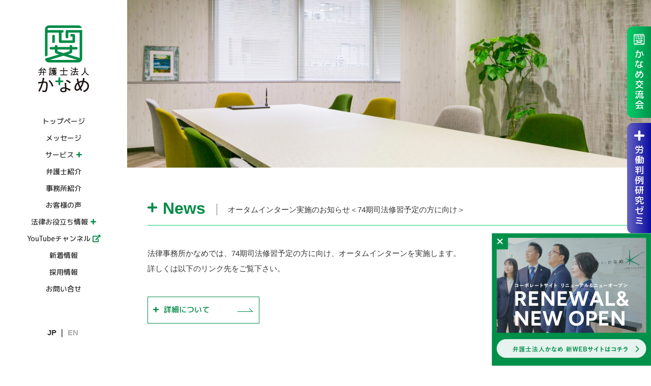

--- FILE ---
content_type: text/html; charset=UTF-8
request_url: https://kaname-law.com/notice/post494
body_size: 7043
content:
<!DOCTYPE html>
<html lang="ja">

<head>

    <meta charset="utf-8">
    <meta http-equiv="X-UA-Compatible" content="IE=edge">
    <meta name="viewport" content="width=device-width,initial-scale=1.0">

<meta name="robots" content="noindex, nofollow">
    <title>オータムインターン実施のお知らせ＜74期司法修習予定の方に向け＞ │ 弁護士法人かなめ｜介護・保育の現場をより良くする弁護士集団</title>

    <meta name="description" content="弁護士法人かなめでは、介護事業者様・保育事業所様で働く方々の環境を良くするため法的視点でサポートしております。いつでも相談できるチャットグループ「かなめねっと」やスタッフ研修、実地立ち会いなどのサービスを提供。その他法務サービスのご相談も承っております。">

    <!-- ▼Canonical -->
        <link rel="canonical" href="https://kaname-law.com/notice/post494">
    <!-- ▲Canonical -->

        <!-- ▼OGP -->
    <meta property="og:title" content="オータムインターン実施のお知らせ＜74期司法修習予定の方に向け＞ │ 弁護士法人かなめ｜介護・保育の現場をより良くする弁護士集団 かなめねっと/チャットワーク/研修/実地指導/セミナー/立ち会い/うさみさん/交流会">
    <meta property="og:type" content="article">
    <meta property="og:image" content="https://kaname-law.com/cmscp/wp-content/themes/mymall/img/common/ogp.png?ver=20200910">
    <meta property="og:url" content="https://kaname-law.com/notice/post494">
    <meta property="og:site_name" content="弁護士法人かなめ｜介護・保育の現場をより良くする弁護士集団">
    <meta property="og:description" content="弁護士法人かなめでは、介護事業者様・保育事業所様で働く方々の環境を良くするため法的視点でサポートしております。いつでも相談できるチャットグループ「かなめねっと」やスタッフ研修、実地立ち会いなどのサービスを提供。その他法務サービスのご相談も承っております。"/>
    <meta property="og:street-address" content="北区西天満４丁目１−１５ 西天満内藤ビル ６０２号">
    <meta property="og:locality" content="大阪市">
    <meta property="og:region" content="大阪府">
    <meta property="og:postal-code" content="530-0047">
    <meta property="og:country-name" content="日本">
    <meta property="og:locale" content="ja_JP">
    <meta property="og:phone_number" content="06-6361-2200">
    <meta property="og:fax_number" content="06-6361-2201">
    <meta name="twitter:card" content="summary">
    <meta name="twitter:description" content="弁護士法人かなめでは、介護事業者様・保育事業所様で働く方々の環境を良くするため法的視点でサポートしております。いつでも相談できるチャットグループ「かなめねっと」やスタッフ研修、実地立ち会いなどのサービスを提供。その他法務サービスのご相談も承っております。">
    <!-- ▲OGP -->

    <meta name="keywords" content="弁護士法人かなめ,かなめ,かなめねっと,研修,立ち会い,要,弁護士,法律,介護,保育,幼保,サポート,法務,リーガル,サービス,契約書,重要事項説明書,講座,交流会,ヒヤリハット,事例,実地指導,相談,チャットワーク,遠隔地,SNS,書類,法務部,事業所,訴訟,うさみさん">

    <link rel='dns-prefetch' href='//www.google.com' />
<link rel='dns-prefetch' href='//s.w.org' />
<link rel="alternate" type="application/rss+xml" title="弁護士法人かなめ｜介護・保育の現場をより良くする弁護士集団 &raquo; フィード" href="https://kaname-law.com/feed" />
<link rel="alternate" type="application/rss+xml" title="弁護士法人かなめ｜介護・保育の現場をより良くする弁護士集団 &raquo; コメントフィード" href="https://kaname-law.com/comments/feed" />
		<script type="text/javascript">
			window._wpemojiSettings = {"baseUrl":"https:\/\/s.w.org\/images\/core\/emoji\/12.0.0-1\/72x72\/","ext":".png","svgUrl":"https:\/\/s.w.org\/images\/core\/emoji\/12.0.0-1\/svg\/","svgExt":".svg","source":{"concatemoji":"https:\/\/kaname-law.com\/cmscp\/wp-includes\/js\/wp-emoji-release.min.js?ver=5.2.21"}};
			!function(e,a,t){var n,r,o,i=a.createElement("canvas"),p=i.getContext&&i.getContext("2d");function s(e,t){var a=String.fromCharCode;p.clearRect(0,0,i.width,i.height),p.fillText(a.apply(this,e),0,0);e=i.toDataURL();return p.clearRect(0,0,i.width,i.height),p.fillText(a.apply(this,t),0,0),e===i.toDataURL()}function c(e){var t=a.createElement("script");t.src=e,t.defer=t.type="text/javascript",a.getElementsByTagName("head")[0].appendChild(t)}for(o=Array("flag","emoji"),t.supports={everything:!0,everythingExceptFlag:!0},r=0;r<o.length;r++)t.supports[o[r]]=function(e){if(!p||!p.fillText)return!1;switch(p.textBaseline="top",p.font="600 32px Arial",e){case"flag":return s([55356,56826,55356,56819],[55356,56826,8203,55356,56819])?!1:!s([55356,57332,56128,56423,56128,56418,56128,56421,56128,56430,56128,56423,56128,56447],[55356,57332,8203,56128,56423,8203,56128,56418,8203,56128,56421,8203,56128,56430,8203,56128,56423,8203,56128,56447]);case"emoji":return!s([55357,56424,55356,57342,8205,55358,56605,8205,55357,56424,55356,57340],[55357,56424,55356,57342,8203,55358,56605,8203,55357,56424,55356,57340])}return!1}(o[r]),t.supports.everything=t.supports.everything&&t.supports[o[r]],"flag"!==o[r]&&(t.supports.everythingExceptFlag=t.supports.everythingExceptFlag&&t.supports[o[r]]);t.supports.everythingExceptFlag=t.supports.everythingExceptFlag&&!t.supports.flag,t.DOMReady=!1,t.readyCallback=function(){t.DOMReady=!0},t.supports.everything||(n=function(){t.readyCallback()},a.addEventListener?(a.addEventListener("DOMContentLoaded",n,!1),e.addEventListener("load",n,!1)):(e.attachEvent("onload",n),a.attachEvent("onreadystatechange",function(){"complete"===a.readyState&&t.readyCallback()})),(n=t.source||{}).concatemoji?c(n.concatemoji):n.wpemoji&&n.twemoji&&(c(n.twemoji),c(n.wpemoji)))}(window,document,window._wpemojiSettings);
		</script>
		<style type="text/css">
img.wp-smiley,
img.emoji {
	display: inline !important;
	border: none !important;
	box-shadow: none !important;
	height: 1em !important;
	width: 1em !important;
	margin: 0 .07em !important;
	vertical-align: -0.1em !important;
	background: none !important;
	padding: 0 !important;
}
</style>
	<link rel='stylesheet' id='wp-block-library-css'  href='https://kaname-law.com/cmscp/wp-includes/css/dist/block-library/style.min.css?ver=5.2.21' type='text/css' media='all' />
<link rel='stylesheet' id='contact-form-7-css'  href='https://kaname-law.com/cmscp/wp-content/plugins/contact-form-7/includes/css/styles.css?ver=5.1.9' type='text/css' media='all' />
<link rel='stylesheet' id='wp-pagenavi-css'  href='https://kaname-law.com/cmscp/wp-content/plugins/wp-pagenavi/pagenavi-css.css?ver=2.70' type='text/css' media='all' />
<script type='text/javascript' src='https://kaname-law.com/cmscp/wp-includes/js/jquery/jquery.js?ver=1.12.4-wp'></script>
<script type='text/javascript' src='https://kaname-law.com/cmscp/wp-includes/js/jquery/jquery-migrate.min.js?ver=1.4.1'></script>
<link rel='https://api.w.org/' href='https://kaname-law.com/wp-json/' />
<link rel='shortlink' href='https://kaname-law.com/?p=494' />
<link rel="alternate" type="application/json+oembed" href="https://kaname-law.com/wp-json/oembed/1.0/embed?url=https%3A%2F%2Fkaname-law.com%2Fnotice%2Fpost494" />
<link rel="alternate" type="text/xml+oembed" href="https://kaname-law.com/wp-json/oembed/1.0/embed?url=https%3A%2F%2Fkaname-law.com%2Fnotice%2Fpost494&#038;format=xml" />

    <!-- ▼icon -->
    <link rel="icon" href="https://kaname-law.com/cmscp/wp-content/themes/mymall/img/common/favicon.ico">
    <link rel="apple-touch-icon" href="https://kaname-law.com/cmscp/wp-content/themes/mymall/img/common/apple-touch-icon.png?ver=20200910">
    <meta name="apple-mobile-web-app-title" content="弁護士法人かなめ">
	<link href="https://use.fontawesome.com/releases/v5.6.1/css/all.css" rel="stylesheet">
    <!-- ▲icon -->

    <!-- ▼CSS -->
    <link rel="stylesheet" href="https://fonts.googleapis.com/css?family=M+PLUS+Rounded+1c:400,500,700&display=swap">
    <link rel="stylesheet" href="https://kaname-law.com/cmscp/wp-content/themes/mymall/css/uikit.css" media="all">
    <link rel="stylesheet" href="https://kaname-law.com/cmscp/wp-content/themes/mymall/css/slick.css" media="all">
    <link rel="stylesheet" href="https://kaname-law.com/cmscp/wp-content/themes/mymall/css/layout.css?ver=20240209" media="all">
    <!-- ▲CSS -->

    <!-- ▼JS uikit -->
    <script src="https://kaname-law.com/cmscp/wp-content/themes/mymall/js/jquery.js"></script>
    <script src="https://kaname-law.com/cmscp/wp-content/themes/mymall/js/uikit.min.js"></script>
    <script src="https://kaname-law.com/cmscp/wp-content/themes/mymall/js/slick.min.js"></script>
    <!-- ▲JS uikit -->

<!-- Google Tag Manager -->
<script>(function(w,d,s,l,i){w[l]=w[l]||[];w[l].push({'gtm.start':
new Date().getTime(),event:'gtm.js'});var f=d.getElementsByTagName(s)[0],
j=d.createElement(s),dl=l!='dataLayer'?'&l='+l:'';j.async=true;j.src=
'https://www.googletagmanager.com/gtm.js?id='+i+dl;f.parentNode.insertBefore(j,f);
})(window,document,'script','dataLayer','GTM-N2CSGHB');</script>
<!-- End Google Tag Manager -->

</head>

<body class="post-template-default single single-post postid-494 single-format-standard">
<!-- Google Tag Manager (noscript) -->
<noscript><iframe src="https://www.googletagmanager.com/ns.html?id=GTM-N2CSGHB"
height="0" width="0" style="display:none;visibility:hidden"></iframe></noscript>
<!-- End Google Tag Manager (noscript) -->
    <!-- ▼header================================================== -->
    


    <header id="header">
        <div>
            <div class="logo">
                                <a href="https://kaname-law.com/">
                    <img class="uk-hidden@l" src="https://kaname-law.com/cmscp/wp-content/themes/mymall/img/common/logo-sp.svg" alt="弁護士法人かなめ">
                    <img class="uk-visible@l" src="https://kaname-law.com/cmscp/wp-content/themes/mymall/img/common/logo.svg" alt="弁護士法人かなめ">
                </a>
                            </div>
            <!-- /#logo -->
            <nav class="gnavi">
                <ul uk-nav>
                                        <li><a href="https://kaname-law.com/">トップページ</a></li>
                    <li><a href="https://kaname-law.com/message">メッセージ</a></li>
                    <li class="uk-parent">
                        <a href="#">サービス</a>
                        <ul class="uk-nav-sub">
                            <li><a href="https://kaname-law.com/service">サービス一覧</a></li>
                            <li><a href="https://kaname-law.com/service/kaname-net">かなめねっと</a></li>
                            <li><a href="https://lecturer.kaname-law.com/" target="_blank" rel="noopener">研修講師サービス(介護)</a></li>
                            <li><a href="https://lecturer.kaname-childcare.com/" target="_blank" rel="noopener">研修講師サービス(幼保)</a></li>
                            <li><a href="https://kaname-law.com/service/usamisan">うさみさん</a></li>
                        </ul>
                    </li>
					<li><a href="https://kaname-law.com/lawyers">弁護士紹介</a></li>
					<li><a href="https://kaname-law.com/office">事務所紹介</a></li>
                    <li><a href="https://kaname-law.com/voice">お客様の声</a></li>
                    <li class="uk-parent">
                        <a href="https://kaname-law.com/care-media">法律お役立ち情報</a>
                        <ul class="uk-nav-sub">
                            <li><a href="https://kaname-law.com/care-media/" target="_blank" rel="noopener">かなめ介護研究会</a></li>
                            <li><a href="https://kaname-childcare.com/media/" target="_blank" rel="noopener">かなめ幼保研究会</a></li>
                        </ul>
                    </li>
                    <li class="uk-hidden"><a href="#">対応エリア</a></li>
					<li>
						<a href="https://www.youtube.com/channel/UCpj-I5JN_ALi-5deMSiOj0g?view_as=subscriber" target="_blank" rel="noopener">
							YouTubeチャンネル <i class="com-color-green fas fa-external-link-alt"></i>
						</a>
					</li>
					<li><a href="https://kaname-law.com/news">新着情報</a></li>
                    <li><a href="https://kaname-law.com/recruit">採用情報</a></li>
                    <li><a href="https://kaname-law.com/contact">お問い合せ</a></li>
                                    </ul>
            </nav>
        </div>
        <!-- /#gnavi -->
        <ul class="language">
            <li><a class="active" href="https://kaname-law.com/">JP</a></li>
            <li><a  href="https://kaname-law.com/en">EN</a></li>
        </ul>
        <a uk-toggle="target: #offcanvas" class="uk-hidden@l js-menu"><img src="https://kaname-law.com/cmscp/wp-content/themes/mymall/img/common/ico_menu.png" alt=""></a>
        <!-- /#langague -->
    </header>

    <!-- ▲header ================================================== -->

    <!-- ▼offcanvas menu ============================== -->
    <div id="offcanvas" class="uk-offcanvas" uk-offcanvas="flip: true; overlay: true">
        <div class="uk-offcanvas-bar uk-offcanvas-bar-flip gnavi-sp">
        	<div class="logo">
	            	            <a href="https://kaname-law.com/"><img src="https://kaname-law.com/cmscp/wp-content/themes/mymall/img/common/logo.svg" alt="弁護士法人かなめ"></a>
	                        </div>
            <!-- /#logo -->
            <nav class="gnavi">
                <ul uk-nav>
                    						<li><a href="https://kaname-law.com/">トップページ</a></li>
	                    <li><a href="https://kaname-law.com/message">メッセージ</a></li>
                        <li class="uk-parent">
                            <a href="#">サービス</a>
                            <ul class="uk-nav-sub">
                                <li><a href="https://kaname-law.com/service">サービス一覧</a></li>
                                <li><a href="https://kaname-law.com/service/kaname-net">かなめねっと</a></li>
                                <li><a href="https://lecturer.kaname-law.com/" target="_blank" rel="noopener">研修講師サービス(介護)</a></li>
                                <li><a href="https://lecturer.kaname-childcare.com/" target="_blank" rel="noopener">研修講師サービス(幼保)</a></li>
                                <li><a href="https://kaname-law.com/service/usamisan">うさみさん</a></li>
                            </ul>
                        </li>
						<li><a href="https://kaname-law.com/lawyers">弁護士紹介</a></li>
						<li><a href="https://kaname-law.com/office">事務所紹介</a></li>
                        <li><a href="https://kaname-law.com/voice">お客様の声</a></li>
						<li class="uk-parent">
                            <a href="https://kaname-law.com/care-media">法律お役立ち情報</a>
                            <ul class="uk-nav-sub">
                                <li><a href="https://kaname-law.com/care-media/" target="_blank" rel="noopener">かなめ介護研究会</a></li>
                                <li><a href="https://kaname-childcare.com/media/" target="_blank" rel="noopener">かなめ幼保研究会</a></li>
                            </ul>
                        </li>
	                    <li class="uk-hidden"><a href="#">対応エリア</a></li>
						<li>
							<a href="https://www.youtube.com/channel/UCpj-I5JN_ALi-5deMSiOj0g?view_as=subscriber" target="_blank" rel="noopener">
								YouTubeチャンネル <i class="com-color-green fas fa-external-link-alt"></i>
							</a>
						</li>
						<li><a href="https://kaname-law.com/news">新着情報</a></li>
	                    <li><a href="https://kaname-law.com/recruit">採用情報</a></li>
	                    <li><a href="https://kaname-law.com/contact">お問い合せ</a></li>
                                    </ul>
            </nav>
            <!-- /#gnavi -->
            <ul class="language">
              <li><a class="active" href="https://kaname-law.com/">JP</a></li>
              <li><a  href="https://kaname-law.com/en">EN</a></li>
            </ul>
            <!-- /#langague -->
        </div>
    </div>
    <!-- /#offcanvas -->
    <!-- ▲offcanvas menu ============================== -->
    <main id="main">
     <div class="com-banner-01"></div>

                    <section id="single-01" class="uk-container com-section-01">
            <h1 class="com-tit-01">News<span>オータムインターン実施のお知らせ＜74期司法修習予定の方に向け＞</span></h1>
            <p>法律事務所かなめでは、74期司法修習予定の方に向け、オータムインターンを実施します。<br />
詳しくは以下のリンク先をご覧下さい。</p>
<p><a class="com-btn-01" href="https://www.atlegal.jp/detail.php?job_idx=4281" target="_blank" rel="noopener noreferrer">詳細について</a></p>

            <ul class="com-grid-15 mt100 uk-flex-center" uk-grid>
                <li>
                    <a class="com-btn-02" href="https://kaname-law.com/seminar/post488">< 前へ</a>
                </li>
                <li>
                    <a class="com-btn-02" href="https://kaname-law.com/news">一覧に戻る</a>
                </li>
                <li>
                    <a class="com-btn-02" href="https://kaname-law.com/notice/post499">次へ ></a>
                </li>
            </ul>
        </section>
            </main>

<div id="fixed-renewal">
	<a href="#" class="uk-visible@m close" uk-toggle="target: #fixed-renewal"></a>
	<a href="https://www.kaname-law.jp/">
		<img src="https://kaname-law.com/cmscp/wp-content/themes/mymall/img/common/bnr_renewal_s.png" alt="弁護士法人かなめ 新WEBサイトはこちら" class="uk-hidden@m">
		<img src="https://kaname-law.com/cmscp/wp-content/themes/mymall/img/common/bnr_renewal.png" alt="弁護士法人かなめ 新WEBサイトはこちら" class="uk-visible@m">
	</a>
</div>
<!-- /#fixed-renewal -->

<!-- ▼footer ================================================== -->
<footer id="footer" class="">
	<div class="uk-container">
		<div class="uk-child-width-1-2@m" uk-grid>
			<div>
				<img src="https://kaname-law.com/cmscp/wp-content/themes/mymall/img/common/logo_footer.svg" alt="弁護士法人かなめ">
				<div uk-grid class="address">
					<p>【大阪事務所】</p>
					<p>〒530-0047<br>大阪府大阪市北区西天満４丁目１−１５ <br class="uk-hidden@m">西天満内藤ビル ６０２号</p>
					<p>
						<span>TEL : 06-6361-2200</span>
						<span>FAX : 06-6361-2201</span>
					</p>
				</div>
				<div uk-grid class="address">
					<p>【東京事務所】</p>
					<p>〒105-0003<br>東京都港区西新橋１丁目７−１ <br class="uk-hidden@m">虎ノ門セントラルビル ８階 OfficeA</p>
					<p>
						<span>TEL : 03-6257-2271</span>
						<span>FAX : 03-6257-2272</span>
					</p>
				</div>
				<div uk-grid class="address">
					<p>【福岡事務所】</p>
					<p>〒812-0027<br>福岡県福岡市博多区下川端町１０−５ <br class="uk-hidden@m">博多麹屋番ビル ４０１号</p>
					<p>
						<span>TEL : 092-292-0965</span>
						<span>FAX : 092-292-0966</span>
					</p>
				</div>
			</div>
			<div class="uk-visible@m">
				<ul class="footer-list uk-flex-right com-grid-25" uk-grid>
					<li><a href="https://kaname-law.com/">トップ</a></li>
					<li><a href="https://kaname-law.com/message">メッセージ</a></li>
					<li><a href="https://kaname-law.com/service">サービス</a></li>
					<li class="uk-hidden"><a href="https://kaname-law.com/">対応エリア</a></li>
					<li><a href="https://kaname-law.com/news">新着情報</a></li>
					<li><a href="https://kaname-law.com/voice">お客様の声</a></li>
					<li><a href="https://kaname-law.com/care-media">法律お役立ち情報</a></li>
					<li><a href="https://kaname-law.com/meeting">かなめ交流会</a></li>
					<li><a href="https://kaname-law.com/seminar">労働判例研究ゼミ</a></li>
					<li><a href="https://kaname-law.com/study-group">ヒヤリハット研究会</a></li>
					<li><a href="https://kaname-law.com/office">事務所について</a></li>
					<li><a href="https://kaname-law.com/lawyers">弁護士紹介</a></li>
					<li><a href="https://kaname-law.com/recruit">採用情報</a></li>
					<li><a href="https://kaname-law.com/contact">お問い合せ</a></li>
				</ul>
			</div>
		</div>
		<ul id="copyright">
			<li>
				<a href="https://www.youtube.com/channel/UCpj-I5JN_ALi-5deMSiOj0g?view_as=subscriber" rel="noopener" target="_blank"><img src="https://kaname-law.com/cmscp/wp-content/themes/mymall/img/common/ico_yt.png" alt=""></a>
				<a href="https://twitter.com/kaname_bengoshi" rel="noopener" target="_blank"><img src="https://kaname-law.com/cmscp/wp-content/themes/mymall/img/common/ico_twi.png" alt=""></a>
				<a href="https://www.facebook.com/%E6%B3%95%E5%BE%8B%E4%BA%8B%E5%8B%99%E6%89%80%E3%81%8B%E3%81%AA%E3%82%81-749963811815620/" rel="noopener" target="_blank"><img src="https://kaname-law.com/cmscp/wp-content/themes/mymall/img/common/ico_face.png" alt=""></a>
			</li>
			<li class="text">© 弁護士法人かなめ All Rights Reserved.</li>
		</ul>
	</div>
</footer>

<ul id="btncontrol">
	<li class="width-1-3">
    <a href="https://kaname-law.com/meeting"><img src="https://kaname-law.com/cmscp/wp-content/themes/mymall/img/common/ico_logo.png" alt=""><br class="uk-hidden@s">かなめ交流会</a>
  </li>
  <li class="width-1-3">
    <a href="https://kaname-law.com/seminar" class="color-02"><img src="https://kaname-law.com/cmscp/wp-content/themes/mymall/img/common/ico_plus-white.svg" alt=""><br class="uk-hidden@s">労働判例研究ゼミ</a>
  </li>
  <li class="width-1-3">
		<a href="https://kaname-law.com/study-group" class="color-04"><img src="./cmscp/wp-content/themes/mymall/img/common/ico_ruler.svg" alt=""><br class="uk-hidden@s">ヒヤリハット研究会</a>
	</li>
  <li class="uk-flex-1 uk-hidden@s">
    <a href="tel:0663612200" class="color-03"><img src="https://kaname-law.com/cmscp/wp-content/themes/mymall/img/common/ico_phone-sp.png" alt=""><br class="uk-hidden@s">お電話</a>
  </li>
  <li class="uk-flex-1 uk-hidden@s">
		<a href="https://kaname-law.com/contact" class="color-05"><img src="./cmscp/wp-content/themes/mymall/img/common/ico_mail.svg" alt=""><br class="uk-hidden@s">メール</a>
	</li>
  <li class="back-top uk-hidden@s">
    <a href="#" uk-scroll><img src="https://kaname-law.com/cmscp/wp-content/themes/mymall/img/common/ico_top.png" alt=""><br class="uk-hidden@s">TOP</a>
  </li>
</ul>
<button class="uk-visible@s com-back-top"></button>
<!-- ▲footer ================================================== -->

<!-- ▼JS ================================================== -->
<script src="https://kaname-law.com/cmscp/wp-content/themes/mymall/js/objectFitPolyfill.min.js"></script>
<script src="https://kaname-law.com/cmscp/wp-content/themes/mymall/js/plugins.js"></script>
<!-- ▼レスポンシブ用クリッカブル▼ -->
<script src="https://kaname-law.com/cmscp/wp-content/themes/mymall/js/jquery.rwdImageMaps.min.js"></script>
<script>
    $(document).ready(function (e) {
        $('img[usemap]').rwdImageMaps();
    });
</script>

<!-- ▲レスポンシブ用クリッカブル▲ -->

<!-- ▼wp_footer -->
<script type='text/javascript'>
/* <![CDATA[ */
var wpcf7 = {"apiSettings":{"root":"https:\/\/kaname-law.com\/wp-json\/contact-form-7\/v1","namespace":"contact-form-7\/v1"}};
/* ]]> */
</script>
<script type='text/javascript' src='https://kaname-law.com/cmscp/wp-content/plugins/contact-form-7/includes/js/scripts.js?ver=5.1.9'></script>
<script type='text/javascript' src='https://www.google.com/recaptcha/api.js?render=6LdMsyoqAAAAAMISrWsl8SYmfST7xvbdJ_cOQUbn&#038;ver=3.0'></script>
<script type='text/javascript' src='https://kaname-law.com/cmscp/wp-includes/js/wp-embed.min.js?ver=5.2.21'></script>
<script type="text/javascript">
( function( sitekey, actions ) {

	document.addEventListener( 'DOMContentLoaded', function( event ) {
		var wpcf7recaptcha = {

			execute: function( action ) {
				grecaptcha.execute(
					sitekey,
					{ action: action }
				).then( function( token ) {
					var event = new CustomEvent( 'wpcf7grecaptchaexecuted', {
						detail: {
							action: action,
							token: token,
						},
					} );

					document.dispatchEvent( event );
				} );
			},

			executeOnHomepage: function() {
				wpcf7recaptcha.execute( actions[ 'homepage' ] );
			},

			executeOnContactform: function() {
				wpcf7recaptcha.execute( actions[ 'contactform' ] );
			},

		};

		grecaptcha.ready(
			wpcf7recaptcha.executeOnHomepage
		);

		document.addEventListener( 'change',
			wpcf7recaptcha.executeOnContactform, false
		);

		document.addEventListener( 'wpcf7submit',
			wpcf7recaptcha.executeOnHomepage, false
		);

	} );

	document.addEventListener( 'wpcf7grecaptchaexecuted', function( event ) {
		var fields = document.querySelectorAll(
			"form.wpcf7-form input[name='g-recaptcha-response']"
		);

		for ( var i = 0; i < fields.length; i++ ) {
			var field = fields[ i ];
			field.setAttribute( 'value', event.detail.token );
		}
	} );

} )(
	'6LdMsyoqAAAAAMISrWsl8SYmfST7xvbdJ_cOQUbn',
	{"homepage":"homepage","contactform":"contactform"}
);
</script>
<!-- ▲wp_footer -->

</body>

</html>


--- FILE ---
content_type: text/html; charset=utf-8
request_url: https://www.google.com/recaptcha/api2/anchor?ar=1&k=6LdMsyoqAAAAAMISrWsl8SYmfST7xvbdJ_cOQUbn&co=aHR0cHM6Ly9rYW5hbWUtbGF3LmNvbTo0NDM.&hl=en&v=PoyoqOPhxBO7pBk68S4YbpHZ&size=invisible&anchor-ms=20000&execute-ms=30000&cb=ng309vajqla0
body_size: 48680
content:
<!DOCTYPE HTML><html dir="ltr" lang="en"><head><meta http-equiv="Content-Type" content="text/html; charset=UTF-8">
<meta http-equiv="X-UA-Compatible" content="IE=edge">
<title>reCAPTCHA</title>
<style type="text/css">
/* cyrillic-ext */
@font-face {
  font-family: 'Roboto';
  font-style: normal;
  font-weight: 400;
  font-stretch: 100%;
  src: url(//fonts.gstatic.com/s/roboto/v48/KFO7CnqEu92Fr1ME7kSn66aGLdTylUAMa3GUBHMdazTgWw.woff2) format('woff2');
  unicode-range: U+0460-052F, U+1C80-1C8A, U+20B4, U+2DE0-2DFF, U+A640-A69F, U+FE2E-FE2F;
}
/* cyrillic */
@font-face {
  font-family: 'Roboto';
  font-style: normal;
  font-weight: 400;
  font-stretch: 100%;
  src: url(//fonts.gstatic.com/s/roboto/v48/KFO7CnqEu92Fr1ME7kSn66aGLdTylUAMa3iUBHMdazTgWw.woff2) format('woff2');
  unicode-range: U+0301, U+0400-045F, U+0490-0491, U+04B0-04B1, U+2116;
}
/* greek-ext */
@font-face {
  font-family: 'Roboto';
  font-style: normal;
  font-weight: 400;
  font-stretch: 100%;
  src: url(//fonts.gstatic.com/s/roboto/v48/KFO7CnqEu92Fr1ME7kSn66aGLdTylUAMa3CUBHMdazTgWw.woff2) format('woff2');
  unicode-range: U+1F00-1FFF;
}
/* greek */
@font-face {
  font-family: 'Roboto';
  font-style: normal;
  font-weight: 400;
  font-stretch: 100%;
  src: url(//fonts.gstatic.com/s/roboto/v48/KFO7CnqEu92Fr1ME7kSn66aGLdTylUAMa3-UBHMdazTgWw.woff2) format('woff2');
  unicode-range: U+0370-0377, U+037A-037F, U+0384-038A, U+038C, U+038E-03A1, U+03A3-03FF;
}
/* math */
@font-face {
  font-family: 'Roboto';
  font-style: normal;
  font-weight: 400;
  font-stretch: 100%;
  src: url(//fonts.gstatic.com/s/roboto/v48/KFO7CnqEu92Fr1ME7kSn66aGLdTylUAMawCUBHMdazTgWw.woff2) format('woff2');
  unicode-range: U+0302-0303, U+0305, U+0307-0308, U+0310, U+0312, U+0315, U+031A, U+0326-0327, U+032C, U+032F-0330, U+0332-0333, U+0338, U+033A, U+0346, U+034D, U+0391-03A1, U+03A3-03A9, U+03B1-03C9, U+03D1, U+03D5-03D6, U+03F0-03F1, U+03F4-03F5, U+2016-2017, U+2034-2038, U+203C, U+2040, U+2043, U+2047, U+2050, U+2057, U+205F, U+2070-2071, U+2074-208E, U+2090-209C, U+20D0-20DC, U+20E1, U+20E5-20EF, U+2100-2112, U+2114-2115, U+2117-2121, U+2123-214F, U+2190, U+2192, U+2194-21AE, U+21B0-21E5, U+21F1-21F2, U+21F4-2211, U+2213-2214, U+2216-22FF, U+2308-230B, U+2310, U+2319, U+231C-2321, U+2336-237A, U+237C, U+2395, U+239B-23B7, U+23D0, U+23DC-23E1, U+2474-2475, U+25AF, U+25B3, U+25B7, U+25BD, U+25C1, U+25CA, U+25CC, U+25FB, U+266D-266F, U+27C0-27FF, U+2900-2AFF, U+2B0E-2B11, U+2B30-2B4C, U+2BFE, U+3030, U+FF5B, U+FF5D, U+1D400-1D7FF, U+1EE00-1EEFF;
}
/* symbols */
@font-face {
  font-family: 'Roboto';
  font-style: normal;
  font-weight: 400;
  font-stretch: 100%;
  src: url(//fonts.gstatic.com/s/roboto/v48/KFO7CnqEu92Fr1ME7kSn66aGLdTylUAMaxKUBHMdazTgWw.woff2) format('woff2');
  unicode-range: U+0001-000C, U+000E-001F, U+007F-009F, U+20DD-20E0, U+20E2-20E4, U+2150-218F, U+2190, U+2192, U+2194-2199, U+21AF, U+21E6-21F0, U+21F3, U+2218-2219, U+2299, U+22C4-22C6, U+2300-243F, U+2440-244A, U+2460-24FF, U+25A0-27BF, U+2800-28FF, U+2921-2922, U+2981, U+29BF, U+29EB, U+2B00-2BFF, U+4DC0-4DFF, U+FFF9-FFFB, U+10140-1018E, U+10190-1019C, U+101A0, U+101D0-101FD, U+102E0-102FB, U+10E60-10E7E, U+1D2C0-1D2D3, U+1D2E0-1D37F, U+1F000-1F0FF, U+1F100-1F1AD, U+1F1E6-1F1FF, U+1F30D-1F30F, U+1F315, U+1F31C, U+1F31E, U+1F320-1F32C, U+1F336, U+1F378, U+1F37D, U+1F382, U+1F393-1F39F, U+1F3A7-1F3A8, U+1F3AC-1F3AF, U+1F3C2, U+1F3C4-1F3C6, U+1F3CA-1F3CE, U+1F3D4-1F3E0, U+1F3ED, U+1F3F1-1F3F3, U+1F3F5-1F3F7, U+1F408, U+1F415, U+1F41F, U+1F426, U+1F43F, U+1F441-1F442, U+1F444, U+1F446-1F449, U+1F44C-1F44E, U+1F453, U+1F46A, U+1F47D, U+1F4A3, U+1F4B0, U+1F4B3, U+1F4B9, U+1F4BB, U+1F4BF, U+1F4C8-1F4CB, U+1F4D6, U+1F4DA, U+1F4DF, U+1F4E3-1F4E6, U+1F4EA-1F4ED, U+1F4F7, U+1F4F9-1F4FB, U+1F4FD-1F4FE, U+1F503, U+1F507-1F50B, U+1F50D, U+1F512-1F513, U+1F53E-1F54A, U+1F54F-1F5FA, U+1F610, U+1F650-1F67F, U+1F687, U+1F68D, U+1F691, U+1F694, U+1F698, U+1F6AD, U+1F6B2, U+1F6B9-1F6BA, U+1F6BC, U+1F6C6-1F6CF, U+1F6D3-1F6D7, U+1F6E0-1F6EA, U+1F6F0-1F6F3, U+1F6F7-1F6FC, U+1F700-1F7FF, U+1F800-1F80B, U+1F810-1F847, U+1F850-1F859, U+1F860-1F887, U+1F890-1F8AD, U+1F8B0-1F8BB, U+1F8C0-1F8C1, U+1F900-1F90B, U+1F93B, U+1F946, U+1F984, U+1F996, U+1F9E9, U+1FA00-1FA6F, U+1FA70-1FA7C, U+1FA80-1FA89, U+1FA8F-1FAC6, U+1FACE-1FADC, U+1FADF-1FAE9, U+1FAF0-1FAF8, U+1FB00-1FBFF;
}
/* vietnamese */
@font-face {
  font-family: 'Roboto';
  font-style: normal;
  font-weight: 400;
  font-stretch: 100%;
  src: url(//fonts.gstatic.com/s/roboto/v48/KFO7CnqEu92Fr1ME7kSn66aGLdTylUAMa3OUBHMdazTgWw.woff2) format('woff2');
  unicode-range: U+0102-0103, U+0110-0111, U+0128-0129, U+0168-0169, U+01A0-01A1, U+01AF-01B0, U+0300-0301, U+0303-0304, U+0308-0309, U+0323, U+0329, U+1EA0-1EF9, U+20AB;
}
/* latin-ext */
@font-face {
  font-family: 'Roboto';
  font-style: normal;
  font-weight: 400;
  font-stretch: 100%;
  src: url(//fonts.gstatic.com/s/roboto/v48/KFO7CnqEu92Fr1ME7kSn66aGLdTylUAMa3KUBHMdazTgWw.woff2) format('woff2');
  unicode-range: U+0100-02BA, U+02BD-02C5, U+02C7-02CC, U+02CE-02D7, U+02DD-02FF, U+0304, U+0308, U+0329, U+1D00-1DBF, U+1E00-1E9F, U+1EF2-1EFF, U+2020, U+20A0-20AB, U+20AD-20C0, U+2113, U+2C60-2C7F, U+A720-A7FF;
}
/* latin */
@font-face {
  font-family: 'Roboto';
  font-style: normal;
  font-weight: 400;
  font-stretch: 100%;
  src: url(//fonts.gstatic.com/s/roboto/v48/KFO7CnqEu92Fr1ME7kSn66aGLdTylUAMa3yUBHMdazQ.woff2) format('woff2');
  unicode-range: U+0000-00FF, U+0131, U+0152-0153, U+02BB-02BC, U+02C6, U+02DA, U+02DC, U+0304, U+0308, U+0329, U+2000-206F, U+20AC, U+2122, U+2191, U+2193, U+2212, U+2215, U+FEFF, U+FFFD;
}
/* cyrillic-ext */
@font-face {
  font-family: 'Roboto';
  font-style: normal;
  font-weight: 500;
  font-stretch: 100%;
  src: url(//fonts.gstatic.com/s/roboto/v48/KFO7CnqEu92Fr1ME7kSn66aGLdTylUAMa3GUBHMdazTgWw.woff2) format('woff2');
  unicode-range: U+0460-052F, U+1C80-1C8A, U+20B4, U+2DE0-2DFF, U+A640-A69F, U+FE2E-FE2F;
}
/* cyrillic */
@font-face {
  font-family: 'Roboto';
  font-style: normal;
  font-weight: 500;
  font-stretch: 100%;
  src: url(//fonts.gstatic.com/s/roboto/v48/KFO7CnqEu92Fr1ME7kSn66aGLdTylUAMa3iUBHMdazTgWw.woff2) format('woff2');
  unicode-range: U+0301, U+0400-045F, U+0490-0491, U+04B0-04B1, U+2116;
}
/* greek-ext */
@font-face {
  font-family: 'Roboto';
  font-style: normal;
  font-weight: 500;
  font-stretch: 100%;
  src: url(//fonts.gstatic.com/s/roboto/v48/KFO7CnqEu92Fr1ME7kSn66aGLdTylUAMa3CUBHMdazTgWw.woff2) format('woff2');
  unicode-range: U+1F00-1FFF;
}
/* greek */
@font-face {
  font-family: 'Roboto';
  font-style: normal;
  font-weight: 500;
  font-stretch: 100%;
  src: url(//fonts.gstatic.com/s/roboto/v48/KFO7CnqEu92Fr1ME7kSn66aGLdTylUAMa3-UBHMdazTgWw.woff2) format('woff2');
  unicode-range: U+0370-0377, U+037A-037F, U+0384-038A, U+038C, U+038E-03A1, U+03A3-03FF;
}
/* math */
@font-face {
  font-family: 'Roboto';
  font-style: normal;
  font-weight: 500;
  font-stretch: 100%;
  src: url(//fonts.gstatic.com/s/roboto/v48/KFO7CnqEu92Fr1ME7kSn66aGLdTylUAMawCUBHMdazTgWw.woff2) format('woff2');
  unicode-range: U+0302-0303, U+0305, U+0307-0308, U+0310, U+0312, U+0315, U+031A, U+0326-0327, U+032C, U+032F-0330, U+0332-0333, U+0338, U+033A, U+0346, U+034D, U+0391-03A1, U+03A3-03A9, U+03B1-03C9, U+03D1, U+03D5-03D6, U+03F0-03F1, U+03F4-03F5, U+2016-2017, U+2034-2038, U+203C, U+2040, U+2043, U+2047, U+2050, U+2057, U+205F, U+2070-2071, U+2074-208E, U+2090-209C, U+20D0-20DC, U+20E1, U+20E5-20EF, U+2100-2112, U+2114-2115, U+2117-2121, U+2123-214F, U+2190, U+2192, U+2194-21AE, U+21B0-21E5, U+21F1-21F2, U+21F4-2211, U+2213-2214, U+2216-22FF, U+2308-230B, U+2310, U+2319, U+231C-2321, U+2336-237A, U+237C, U+2395, U+239B-23B7, U+23D0, U+23DC-23E1, U+2474-2475, U+25AF, U+25B3, U+25B7, U+25BD, U+25C1, U+25CA, U+25CC, U+25FB, U+266D-266F, U+27C0-27FF, U+2900-2AFF, U+2B0E-2B11, U+2B30-2B4C, U+2BFE, U+3030, U+FF5B, U+FF5D, U+1D400-1D7FF, U+1EE00-1EEFF;
}
/* symbols */
@font-face {
  font-family: 'Roboto';
  font-style: normal;
  font-weight: 500;
  font-stretch: 100%;
  src: url(//fonts.gstatic.com/s/roboto/v48/KFO7CnqEu92Fr1ME7kSn66aGLdTylUAMaxKUBHMdazTgWw.woff2) format('woff2');
  unicode-range: U+0001-000C, U+000E-001F, U+007F-009F, U+20DD-20E0, U+20E2-20E4, U+2150-218F, U+2190, U+2192, U+2194-2199, U+21AF, U+21E6-21F0, U+21F3, U+2218-2219, U+2299, U+22C4-22C6, U+2300-243F, U+2440-244A, U+2460-24FF, U+25A0-27BF, U+2800-28FF, U+2921-2922, U+2981, U+29BF, U+29EB, U+2B00-2BFF, U+4DC0-4DFF, U+FFF9-FFFB, U+10140-1018E, U+10190-1019C, U+101A0, U+101D0-101FD, U+102E0-102FB, U+10E60-10E7E, U+1D2C0-1D2D3, U+1D2E0-1D37F, U+1F000-1F0FF, U+1F100-1F1AD, U+1F1E6-1F1FF, U+1F30D-1F30F, U+1F315, U+1F31C, U+1F31E, U+1F320-1F32C, U+1F336, U+1F378, U+1F37D, U+1F382, U+1F393-1F39F, U+1F3A7-1F3A8, U+1F3AC-1F3AF, U+1F3C2, U+1F3C4-1F3C6, U+1F3CA-1F3CE, U+1F3D4-1F3E0, U+1F3ED, U+1F3F1-1F3F3, U+1F3F5-1F3F7, U+1F408, U+1F415, U+1F41F, U+1F426, U+1F43F, U+1F441-1F442, U+1F444, U+1F446-1F449, U+1F44C-1F44E, U+1F453, U+1F46A, U+1F47D, U+1F4A3, U+1F4B0, U+1F4B3, U+1F4B9, U+1F4BB, U+1F4BF, U+1F4C8-1F4CB, U+1F4D6, U+1F4DA, U+1F4DF, U+1F4E3-1F4E6, U+1F4EA-1F4ED, U+1F4F7, U+1F4F9-1F4FB, U+1F4FD-1F4FE, U+1F503, U+1F507-1F50B, U+1F50D, U+1F512-1F513, U+1F53E-1F54A, U+1F54F-1F5FA, U+1F610, U+1F650-1F67F, U+1F687, U+1F68D, U+1F691, U+1F694, U+1F698, U+1F6AD, U+1F6B2, U+1F6B9-1F6BA, U+1F6BC, U+1F6C6-1F6CF, U+1F6D3-1F6D7, U+1F6E0-1F6EA, U+1F6F0-1F6F3, U+1F6F7-1F6FC, U+1F700-1F7FF, U+1F800-1F80B, U+1F810-1F847, U+1F850-1F859, U+1F860-1F887, U+1F890-1F8AD, U+1F8B0-1F8BB, U+1F8C0-1F8C1, U+1F900-1F90B, U+1F93B, U+1F946, U+1F984, U+1F996, U+1F9E9, U+1FA00-1FA6F, U+1FA70-1FA7C, U+1FA80-1FA89, U+1FA8F-1FAC6, U+1FACE-1FADC, U+1FADF-1FAE9, U+1FAF0-1FAF8, U+1FB00-1FBFF;
}
/* vietnamese */
@font-face {
  font-family: 'Roboto';
  font-style: normal;
  font-weight: 500;
  font-stretch: 100%;
  src: url(//fonts.gstatic.com/s/roboto/v48/KFO7CnqEu92Fr1ME7kSn66aGLdTylUAMa3OUBHMdazTgWw.woff2) format('woff2');
  unicode-range: U+0102-0103, U+0110-0111, U+0128-0129, U+0168-0169, U+01A0-01A1, U+01AF-01B0, U+0300-0301, U+0303-0304, U+0308-0309, U+0323, U+0329, U+1EA0-1EF9, U+20AB;
}
/* latin-ext */
@font-face {
  font-family: 'Roboto';
  font-style: normal;
  font-weight: 500;
  font-stretch: 100%;
  src: url(//fonts.gstatic.com/s/roboto/v48/KFO7CnqEu92Fr1ME7kSn66aGLdTylUAMa3KUBHMdazTgWw.woff2) format('woff2');
  unicode-range: U+0100-02BA, U+02BD-02C5, U+02C7-02CC, U+02CE-02D7, U+02DD-02FF, U+0304, U+0308, U+0329, U+1D00-1DBF, U+1E00-1E9F, U+1EF2-1EFF, U+2020, U+20A0-20AB, U+20AD-20C0, U+2113, U+2C60-2C7F, U+A720-A7FF;
}
/* latin */
@font-face {
  font-family: 'Roboto';
  font-style: normal;
  font-weight: 500;
  font-stretch: 100%;
  src: url(//fonts.gstatic.com/s/roboto/v48/KFO7CnqEu92Fr1ME7kSn66aGLdTylUAMa3yUBHMdazQ.woff2) format('woff2');
  unicode-range: U+0000-00FF, U+0131, U+0152-0153, U+02BB-02BC, U+02C6, U+02DA, U+02DC, U+0304, U+0308, U+0329, U+2000-206F, U+20AC, U+2122, U+2191, U+2193, U+2212, U+2215, U+FEFF, U+FFFD;
}
/* cyrillic-ext */
@font-face {
  font-family: 'Roboto';
  font-style: normal;
  font-weight: 900;
  font-stretch: 100%;
  src: url(//fonts.gstatic.com/s/roboto/v48/KFO7CnqEu92Fr1ME7kSn66aGLdTylUAMa3GUBHMdazTgWw.woff2) format('woff2');
  unicode-range: U+0460-052F, U+1C80-1C8A, U+20B4, U+2DE0-2DFF, U+A640-A69F, U+FE2E-FE2F;
}
/* cyrillic */
@font-face {
  font-family: 'Roboto';
  font-style: normal;
  font-weight: 900;
  font-stretch: 100%;
  src: url(//fonts.gstatic.com/s/roboto/v48/KFO7CnqEu92Fr1ME7kSn66aGLdTylUAMa3iUBHMdazTgWw.woff2) format('woff2');
  unicode-range: U+0301, U+0400-045F, U+0490-0491, U+04B0-04B1, U+2116;
}
/* greek-ext */
@font-face {
  font-family: 'Roboto';
  font-style: normal;
  font-weight: 900;
  font-stretch: 100%;
  src: url(//fonts.gstatic.com/s/roboto/v48/KFO7CnqEu92Fr1ME7kSn66aGLdTylUAMa3CUBHMdazTgWw.woff2) format('woff2');
  unicode-range: U+1F00-1FFF;
}
/* greek */
@font-face {
  font-family: 'Roboto';
  font-style: normal;
  font-weight: 900;
  font-stretch: 100%;
  src: url(//fonts.gstatic.com/s/roboto/v48/KFO7CnqEu92Fr1ME7kSn66aGLdTylUAMa3-UBHMdazTgWw.woff2) format('woff2');
  unicode-range: U+0370-0377, U+037A-037F, U+0384-038A, U+038C, U+038E-03A1, U+03A3-03FF;
}
/* math */
@font-face {
  font-family: 'Roboto';
  font-style: normal;
  font-weight: 900;
  font-stretch: 100%;
  src: url(//fonts.gstatic.com/s/roboto/v48/KFO7CnqEu92Fr1ME7kSn66aGLdTylUAMawCUBHMdazTgWw.woff2) format('woff2');
  unicode-range: U+0302-0303, U+0305, U+0307-0308, U+0310, U+0312, U+0315, U+031A, U+0326-0327, U+032C, U+032F-0330, U+0332-0333, U+0338, U+033A, U+0346, U+034D, U+0391-03A1, U+03A3-03A9, U+03B1-03C9, U+03D1, U+03D5-03D6, U+03F0-03F1, U+03F4-03F5, U+2016-2017, U+2034-2038, U+203C, U+2040, U+2043, U+2047, U+2050, U+2057, U+205F, U+2070-2071, U+2074-208E, U+2090-209C, U+20D0-20DC, U+20E1, U+20E5-20EF, U+2100-2112, U+2114-2115, U+2117-2121, U+2123-214F, U+2190, U+2192, U+2194-21AE, U+21B0-21E5, U+21F1-21F2, U+21F4-2211, U+2213-2214, U+2216-22FF, U+2308-230B, U+2310, U+2319, U+231C-2321, U+2336-237A, U+237C, U+2395, U+239B-23B7, U+23D0, U+23DC-23E1, U+2474-2475, U+25AF, U+25B3, U+25B7, U+25BD, U+25C1, U+25CA, U+25CC, U+25FB, U+266D-266F, U+27C0-27FF, U+2900-2AFF, U+2B0E-2B11, U+2B30-2B4C, U+2BFE, U+3030, U+FF5B, U+FF5D, U+1D400-1D7FF, U+1EE00-1EEFF;
}
/* symbols */
@font-face {
  font-family: 'Roboto';
  font-style: normal;
  font-weight: 900;
  font-stretch: 100%;
  src: url(//fonts.gstatic.com/s/roboto/v48/KFO7CnqEu92Fr1ME7kSn66aGLdTylUAMaxKUBHMdazTgWw.woff2) format('woff2');
  unicode-range: U+0001-000C, U+000E-001F, U+007F-009F, U+20DD-20E0, U+20E2-20E4, U+2150-218F, U+2190, U+2192, U+2194-2199, U+21AF, U+21E6-21F0, U+21F3, U+2218-2219, U+2299, U+22C4-22C6, U+2300-243F, U+2440-244A, U+2460-24FF, U+25A0-27BF, U+2800-28FF, U+2921-2922, U+2981, U+29BF, U+29EB, U+2B00-2BFF, U+4DC0-4DFF, U+FFF9-FFFB, U+10140-1018E, U+10190-1019C, U+101A0, U+101D0-101FD, U+102E0-102FB, U+10E60-10E7E, U+1D2C0-1D2D3, U+1D2E0-1D37F, U+1F000-1F0FF, U+1F100-1F1AD, U+1F1E6-1F1FF, U+1F30D-1F30F, U+1F315, U+1F31C, U+1F31E, U+1F320-1F32C, U+1F336, U+1F378, U+1F37D, U+1F382, U+1F393-1F39F, U+1F3A7-1F3A8, U+1F3AC-1F3AF, U+1F3C2, U+1F3C4-1F3C6, U+1F3CA-1F3CE, U+1F3D4-1F3E0, U+1F3ED, U+1F3F1-1F3F3, U+1F3F5-1F3F7, U+1F408, U+1F415, U+1F41F, U+1F426, U+1F43F, U+1F441-1F442, U+1F444, U+1F446-1F449, U+1F44C-1F44E, U+1F453, U+1F46A, U+1F47D, U+1F4A3, U+1F4B0, U+1F4B3, U+1F4B9, U+1F4BB, U+1F4BF, U+1F4C8-1F4CB, U+1F4D6, U+1F4DA, U+1F4DF, U+1F4E3-1F4E6, U+1F4EA-1F4ED, U+1F4F7, U+1F4F9-1F4FB, U+1F4FD-1F4FE, U+1F503, U+1F507-1F50B, U+1F50D, U+1F512-1F513, U+1F53E-1F54A, U+1F54F-1F5FA, U+1F610, U+1F650-1F67F, U+1F687, U+1F68D, U+1F691, U+1F694, U+1F698, U+1F6AD, U+1F6B2, U+1F6B9-1F6BA, U+1F6BC, U+1F6C6-1F6CF, U+1F6D3-1F6D7, U+1F6E0-1F6EA, U+1F6F0-1F6F3, U+1F6F7-1F6FC, U+1F700-1F7FF, U+1F800-1F80B, U+1F810-1F847, U+1F850-1F859, U+1F860-1F887, U+1F890-1F8AD, U+1F8B0-1F8BB, U+1F8C0-1F8C1, U+1F900-1F90B, U+1F93B, U+1F946, U+1F984, U+1F996, U+1F9E9, U+1FA00-1FA6F, U+1FA70-1FA7C, U+1FA80-1FA89, U+1FA8F-1FAC6, U+1FACE-1FADC, U+1FADF-1FAE9, U+1FAF0-1FAF8, U+1FB00-1FBFF;
}
/* vietnamese */
@font-face {
  font-family: 'Roboto';
  font-style: normal;
  font-weight: 900;
  font-stretch: 100%;
  src: url(//fonts.gstatic.com/s/roboto/v48/KFO7CnqEu92Fr1ME7kSn66aGLdTylUAMa3OUBHMdazTgWw.woff2) format('woff2');
  unicode-range: U+0102-0103, U+0110-0111, U+0128-0129, U+0168-0169, U+01A0-01A1, U+01AF-01B0, U+0300-0301, U+0303-0304, U+0308-0309, U+0323, U+0329, U+1EA0-1EF9, U+20AB;
}
/* latin-ext */
@font-face {
  font-family: 'Roboto';
  font-style: normal;
  font-weight: 900;
  font-stretch: 100%;
  src: url(//fonts.gstatic.com/s/roboto/v48/KFO7CnqEu92Fr1ME7kSn66aGLdTylUAMa3KUBHMdazTgWw.woff2) format('woff2');
  unicode-range: U+0100-02BA, U+02BD-02C5, U+02C7-02CC, U+02CE-02D7, U+02DD-02FF, U+0304, U+0308, U+0329, U+1D00-1DBF, U+1E00-1E9F, U+1EF2-1EFF, U+2020, U+20A0-20AB, U+20AD-20C0, U+2113, U+2C60-2C7F, U+A720-A7FF;
}
/* latin */
@font-face {
  font-family: 'Roboto';
  font-style: normal;
  font-weight: 900;
  font-stretch: 100%;
  src: url(//fonts.gstatic.com/s/roboto/v48/KFO7CnqEu92Fr1ME7kSn66aGLdTylUAMa3yUBHMdazQ.woff2) format('woff2');
  unicode-range: U+0000-00FF, U+0131, U+0152-0153, U+02BB-02BC, U+02C6, U+02DA, U+02DC, U+0304, U+0308, U+0329, U+2000-206F, U+20AC, U+2122, U+2191, U+2193, U+2212, U+2215, U+FEFF, U+FFFD;
}

</style>
<link rel="stylesheet" type="text/css" href="https://www.gstatic.com/recaptcha/releases/PoyoqOPhxBO7pBk68S4YbpHZ/styles__ltr.css">
<script nonce="f8Dv--XjaJJN7Ivp1TsuwA" type="text/javascript">window['__recaptcha_api'] = 'https://www.google.com/recaptcha/api2/';</script>
<script type="text/javascript" src="https://www.gstatic.com/recaptcha/releases/PoyoqOPhxBO7pBk68S4YbpHZ/recaptcha__en.js" nonce="f8Dv--XjaJJN7Ivp1TsuwA">
      
    </script></head>
<body><div id="rc-anchor-alert" class="rc-anchor-alert"></div>
<input type="hidden" id="recaptcha-token" value="[base64]">
<script type="text/javascript" nonce="f8Dv--XjaJJN7Ivp1TsuwA">
      recaptcha.anchor.Main.init("[\x22ainput\x22,[\x22bgdata\x22,\x22\x22,\[base64]/[base64]/[base64]/[base64]/[base64]/[base64]/KGcoTywyNTMsTy5PKSxVRyhPLEMpKTpnKE8sMjUzLEMpLE8pKSxsKSksTykpfSxieT1mdW5jdGlvbihDLE8sdSxsKXtmb3IobD0odT1SKEMpLDApO08+MDtPLS0pbD1sPDw4fFooQyk7ZyhDLHUsbCl9LFVHPWZ1bmN0aW9uKEMsTyl7Qy5pLmxlbmd0aD4xMDQ/[base64]/[base64]/[base64]/[base64]/[base64]/[base64]/[base64]\\u003d\x22,\[base64]\\u003d\x22,\x22w44tw4/CmcK1wrcew5/DqMOrw4nDllVsdjNvYCxFCxrDh8Odw6bCs8OsZBdaEBfCtsKYOmR2w7BJSl18w6QpdDFIIMK2w7HCsgE+XMO2ZsOnV8Kmw55Rw5fDvRtaw7/DtsO2RsKYBcK1L8ObwowCYC7Cg2nCucKpRMObAi/DhUETED11wrAEw7TDmMKZw7VjVcOYwrZjw5PCkQhVwofDiTrDp8OdFjlbwql1D15Hw7nCnXvDncKPHcKPXAkpZMOfwofCtxrCjcKiSsKVwqTCsXjDvlgZBsKyLGbCmcKwwok2wobDvGHDrntkw7d2SjTDhMK6AMOjw5fDiRFKTBdoW8K0dcK0Mh/[base64]/[base64]/wq/[base64]/CmsKGX2fDjx3DhXnCiXQdw45Yci/Cm8OXV8Kdw5rCk8Krw4XCg3cbNMKmei/DscK1w7/CkTHCijvCssOia8O5ccKdw7RlwrHCqB1DImh3w691woxgKGlgc2FDw5Iaw4Row43DlWIyG37Cj8KTw7tfw5o1w7zCnsKSwofDmsKca8ORaA9/w6pAwq8Bw5UWw5ciwr/[base64]/w5RKw6LDjw0LJwDCrcK0bsOUAcKcw6s3NcOJURnCuwQ4wpLCqBnDmGpGwpkXw4sFPik1XCDCnB/DisO6NcOseEDDhsK2w4VJMWZow4HCkcKnYAjDsDRFw7LDucK2wrHCosOtXsK0QWhRfyRhwogqwrZow6RmwojCkHLCuQjDq0x8w7fDu2cQwpVdRWpxw4fDiS7DqMKTJyFTfU7Dh1PCt8KcDWLCqcOJw6wZBjQ5wp4nBMK2GMKnwqdHw6hpTsOaQcKgw5NBwoXCl3/CssOxwqMCdsKdw4hMbjLCq1hRO8O0RcOVEMOGG8K+X13DmRDCgH/[base64]/ClQBZSBokQmHDkghowoYgOn4yaEQYw4MHw67DjEVeOMOcSAXDiz/CuE/Dp8OITcKMw7lTdS4dwrcvBw5mbsOECE9vwp/CtnNjwok0UsKsMC4mAMOFw7zDkMOuwpHDg8OfSsOJwpcaacKtw5XDpMODwqfDmVstUQfDrkAhwoTCs1XDqDQhwr0uPsK/woLDkcOYwpfCrsOSDF7DjyM4w5TDisOiKsOYw6QSw6zDmUzDgjjDiELCjUIYV8OSVSfDoi10w6fDm34/wqthw4Q2ARvDocOrAMKzQ8KFEsO9JsKNYMO6ZiheBMKdVcOIYWRAw6rCpjzCizPCpBjChWjDuUFmw54ECsOQUlUMwpjDrwZ6D2LCggUxwrXDkG7CkcKzwqTCvxsowpDCh11Iw4fCmcKzwqDDgsKwHFPCssKQaxQlwo8Cwr9nwo/Dr3rCngrDq11mdMKLw5gpc8KlwpUCeHDDvcOmMy9TLMKrw7LDqi/[base64]/DzvCmcKiJ1wawrvDtsK0P2AufsOOwrnCkDTDpsOhYkYtwpvCn8KDFMOEQ2rCgsO1w5zDssKUw4PDnk1Mw5JDWDlzw4tnQ2EMMUXCj8O1L2vChlnCpWLDqsO9KmLCt8KDbRTCtH/CpX9wH8OhwoTCnVXDkWYUDkbDg0fDu8KuwqwRPGQwWsORbsKBwqfCqMOpDCjDvDbDssOAF8OywrzDvMKYZGrDuXTDkSovw7/DsMORR8OSZQQ7WEbClMO9CsO+FcOEFFHCvsKGdsKCRjHDlADDqMOgBcKwwoNdwrbCv8O8w4HDhxQXH3fDklQ2wr/ClsKtbcK1wqjDtwnDq8Obw6/Dk8K+AkTClcOAKUc/[base64]/Cnkw9wpJ4w6jDpAzCqR7DhMKIw5YJwpXDnlTCi8Kfw7HDgzvDn8KvYcKpw5QPYC/CqcO0aGMjwpN7wpLCp8KIw7LCpsOtR8KUw4JZXjHCmcOmccKYPsKpVMOaw7zCnwnCr8Kzw5HCj29LN0sIw51PWgrCjMO0OX1lX10Xw6RFw5rCk8O+aBXCrsOuDkbCtcOEw4HCp3vCpMKSYsKvLcK9wqFqw5ctw7/[base64]/DrMOuDMOpw7nDmSPDrBMie8KZwrQgw41GNcKrwrQ8bMKLwqHCq3lNEwvDqjkwTnR3w4HCnVTCrMKIw6rDt154JMKgQwLCv1jDjwPDogTDrjXDtMKsw6zDvCl5wo0eHcOCwrDCuWnChsOYdMOdw4DDuWATOFXDq8O5wprDmQ8kOkzDu8KhZMK5w79ew5/[base64]/[base64]/Ds0hsPhg3U0TCsDBWPMOqw4zDjibCnMO4dsOLNMKCw57CtMObbcKLw4VlwpLDkCrCt8KeXQMNFA8wwrk3XCYTw5lawqBoGMOBMcKRwrV+PmrCiBzDmV/CvMOZw6JRYVFvw5bDq8KHHsOrP8KvwqHCt8K3YFteBBbCn0PDlcKdBMKcHcK2DhLDscKAUsKuC8KiFcOPwr7DliHDpnY1RMO6wrHCggfDoA06wonDhMK6w4nCmMKQdX/[base64]/[base64]/CqwoKwrzCqMObWMOAVsK0BcKxw6XDinDCh8OBw6fDq8KzJl1dw47CmsKQw7XCnBwOe8Ogw7PDojd0worDnMKuwrnDicOswqrDsMOsSMOgwrHCk3vDhFjDgAc3w4cOwrjCrR1ywp/DkMKzwrDDsDtOQGhAL8KoacKEEsOkccK8bRdTwrJmw789wr5fcEzDqy17DsKfd8OAw7EqwrnCq8KdIlzDpH9mwoJCwoPCqVVIwotRwp4zCW/CjnZ+FkZ9w7DDtcOrCcOpHxPDssO7wrZbw4XDhsOsP8K9w6NowqhKDU5Iw5ViDFzCiw3ClB3DsWPDrD7DvUpdw7vCuhrCrMOew4vDoCHCrcOmdAFywr96w7klwpDDgsOQVjV8wqU3wod6UcKSVcOsfMOoRmZOUMKzO2/Dr8OUQcKALAJBwr3DqcOdw6HDncKOMmtfw5g/ED3DkUfDkcOzKsKvw6rDsS/[base64]/CvsORVMOaw4hpVsOnw7jDt8O6w6tywoPDoU3ClA5oSj8DMHoTU8O2eGTClRDDg8Omwp3DqsOLw4ssw4bCsCF2woJdwqHDpsOBW0gcHsKvJ8O8RsO9w6LDn8OAwr/Cv0XDpDVoFMOKBsOlS8KyE8Ksw6nDunMSw6rCqG57wocpw6wcw7zDnMK/wrvDikrCr0nDgMOeOS3DqibClMOXaVBbw7Fow73DrsOKw4h6JznCpcOgP0g9ORgiCcOfwolVwqhMEDV8w4MBwoXDqsOlw5/DksOAwp83bsKjw6x0w6rDgcOewr4mQcOxbXTDtMO+wohDGcKMw6TCnsKHeMKZw6ZVw7lSw7RfwpHDj8KZw5R+w4vCkl3Di388w4jDgn/CtRpDbG/[base64]/Cn8KDw5LDmMO4E8O1wr5DN8KpDsKWVsKeHy82w7XCu8KeAMK4XzcfDMOWMDTDkMOtw71/VjXDp0vClyrCmsOtw47DqyXCtizChcOkwo4Pw5VvwpsRwrzCvMKjwoPCnR5xw69QeEDCmsKtwoBdc0YrQj15RGnDlcKKcxJDA1tOP8OUGsOwUMOofzfDscK/FwXClcKJG8KYwp3Cp1xQHg1Fwo0PfMOSwrrCpixEJ8KEan/DqcKXwoFTw4VmIsO3DE/DiVzCrH0qw5kqwonCuMKow6TDhlkXLQd2dMOBR8OSJcOwwrnDkydvw7zCtcObLWgmc8OWHcOjwqLDkMKlOkbDtcOFwod6w5lzTSbDr8OTZSfCunxIw5/Ch8Kue8KkwqzCk10ww5vDjMK+KsOZMMOawrRwL0HCvzI3T2wYwoPClQBNIcOaw6bClzbDgsO7wogzHSXClnrCo8ObwrZrKnhJwpIiYUTCoTfCksK9VgMwwq/DolINc0Uid0dhQzDDlGJ6w4cUwqlYDcKawo4qU8OEWMKTwolkw5UySzpkw67Dmltmw4ddWsOFw5cSwrzDhXTChwlZScOow5gRwowUY8Okw7zDhRDCkAHDr8KpwrzDqjwfHi98wrXCtCkTw4zDgg/ClFTCvgkJw79bXcKuw789wrt8w5AnEcKJw6rDh8KYw4ZhC2LCh8OzfDVGHMOYcsOyd1zCtcO5H8OQOD5eIsKyXyDDg8ODw5jDuMK1NQLCisKow5fDhsKefkxkwp7DvGnChGw0w4l/BsKnw6wOwrwXAsKrwovCmxPCkAU6wp7Dt8KLGx/DlMOhw5YOFcKjBzDCjV/CtsO1w6HDgGzCjMOOUBPDngzDhwsxaMKjw4sww4Eyw50ewoNHwpYhTn5kXH1Ne8KUw5vDkcK2dlPCv2fCksOmw5Avw6LCmcK0AyfCk0ZgRsOBEsOmBwTDvDsPMcOtLxLCrEfDpVoMwoNmXQzDrjQ5w6k2QQLCrGvDssKJfD/DlmnDl27DqcOAA1IpNkQewqxWwqgRwrNbQRJBw6vCisKNw6XDhBw4wqEYwrXDvsO0wq4Ew7nDlMOdUXwCwrxxSmtHw7bCkyliUMOZw7fCqEISM0TChWwyw73Crk90w7LCgsOzfx9RWQ/[base64]/Dq8KTbm/CuQLDicOZD8KDw5YTw4HCosOHwprDp8KQYsOXw4zCv2tGYcOQwo/CuMONMkjDlGUMNcO/[base64]/EhXChnBZKcKlPTFKwo7CsMKfMG7DkcKwOsKGw5vCnMOBNMOxwoclwpHDr8KlPMKXw5/[base64]/CmyUmwotrwqBOwqNLw78XNcOBA1jDtnvCpMOKBUnCtsK0woLCosOdPTR4w5bDsSNKSAnDlj/[base64]/GX7DtsKow6tFw6TCgTALwoVnSMKVw5jDu8KpScK+cnnDscKLw7bDm3tmdUY0wohnNcKtBMKGdUfCi8KJw4vDrcOmIMOTf0MAOUFBw4vCn3IHwpDDr0HDgVUVwr7DjMO7w4/CkGjDhMKHPhIOEcKLwrvDinVUw7jDvMO/wozDqMK9DwDCikBiAyBOVh/DmzDCsUrDixwewoAVwqLDjMOkXgMFw5TDmMOJw58zXxPDocK8ScOwacOXBsK1wrN9DU8dw61VwqnDqF/DoMKbUMK1w6XDnMK+w7rDvy1/QWp/w4NYCMKZw58Ney/Dux7Ch8OTw7XDh8K9w5fCo8KxEnvDj8Kmw6DCokzCocKZWlvCvcO/wonDt1PClkwqwpkBw5PDpMOLQ3J1L3/CtcO9wrvChsKCSMO0T8OcHMK4fcKmCcOASyXCqwxfGsKswobDgsKSwpbClX9DFsKTwoDDicODbHkfwqbDi8KXBVjCmVYJSSPCgD4+M8KZWDPDmFEnWlrCq8KjdgvCsls/[base64]/DiwnCmwFuU1/DnEfDhcOZwpxZwrPCsi7DqcOVw77Ch8KKWARYw7fCgcOaUMOdw4/DtBHChVPCucKyw5vDlMK9bWTCvkPDn0PCm8KDHMOFIhpHY0AIwonCvClkw6DDqcOJXsOFw4rCtm9Cw6ATUcOowrchGT9VHQ7DuGDDn2VBQ8Ovw4o+Q8O+wqYWBT3CizJWw5XDuMKye8KeScKcdsOmwpTDncO+w75SwqQTa8OXZxHDtU1gwqDDkB/CtFATw44eQcODwq9gw5rDpcOCwqwASj45w6bDt8OxbXbCqsKCQMKfw6piw58WKMOHGsOjf8KTw44qYMOGODDCqFs5REgDw6PDpHgpwqTDuMO6T8KudcO/wonDpcO8KVHDlcO+RlNuw5zClMOGCMKNc3nClcOMAmnCpsOCwps4w7cxwo7DjcK3A0ooKsK7YHXChjR0XMKRSBjCrsKJwqdkejPChXbChXnCoTbDqzEowo5Fw4rCqV/Cjg1Hc8ONXyBnw4HCpMKwLHzCizfDpcOww6YEwrkzw5wfBiLDnjvCgsKtw657wr8CVnsAw6ANNcOtY8OUecO0wohAw5/DpBEcwovDs8KraEPCkMKSw6E1wpDDj8KwVsOoZEXDvRfDnA/DoFXDrCPColJywq0VwpvDu8K6wrp9wpFhYsKaMy0Bw53Dq8OUwqXDtWdKw4cvw6/CqMOiw6NHaFvCq8KuX8Oaw5MEw4XCjMKBPsOvLDFJw50SPn8tw4XCu2fCvgLCkMKVw4U3DlfDm8KaJcOAwodxfVLDmcKtMMKjw47CucKxdsOeHRsmTcOcJhgPwrbCrcKrN8O2w7g8LMKtWWc8S0J0w7FOecK2w5PDjWPCpATCu0smwpjDpsOyw4DCl8KpZ8K8YWJ/wpA9wpALIMOSwohHKhc3w7hNZww4MMOSwo7CgcO3c8KJwrjDgQnDnUfCtAvCoABkSsKvw6Q9wp8xw7o9wq9Fwq/CpiDDj1dcMxtqejbDgcOWTsOgZkHChcKlw68oDR0gFMOfw44CS1QKwrNqFcO2wp8FJirCok/ClcK4w4R0Z8KuHsOqwrDCgcKswqIJF8Kuc8OFfMKcw7ReYMKJAgMZS8OrGBDClMOgw4FCTsO+OCHCgMOSwobDssKlwoNKRFRANR4nwpHCnXxkw7IHeyLDtzXDgMOWAsOSw5rCqh1BOhrComXDiRjDisKWR8Osw6LDri/DqgrDkMKLMUUAc8KGP8KXaSYJLRJ5wpDCjFFUw5rChMKbwp8sw5jCnMOWw4QxFggED8OPwq7DnBtURcO3VTp/[base64]/a0jDssKyw4YFb0zDuMOGXcKow4DDnMO1QMK+SRjDklvCvzoqwqHCusOWdSnCucORZMKAwoYvw6/DtikVwrRXMEILwrvCuk7CnsOvKsO1w6LDtcO0wp/[base64]/w7oFw7fCq8OFw6tZJEDCsMOcw73Cggl4LgAsworClUcpw5/Dt3zDkMOywqYbJSjCusKheB/[base64]/[base64]/wqVyw54Rw70CZ8K0XcKdw5DCqsK/wpjCl8Knw6FlwonCjDluwp7CrQbCpcKKeB7DkWfCr8OAaMK9eDQJwpNXw69NP0XCtShew5scw5t/K3UoTMK+C8KTUsOFM8Omw6Fow6bClMOqFyHCrCBMwqs2CMK9w5bDu15rZVPDlzHDvW9sw5zCsBB1T8OUHzbCnl/[base64]/CB8Xwr7Cn0DCigTCk8Oyw5Imwr8qw5rCmcObw6ljYsO2wq3DncKaHgjCiEfDocKVwoJvwrZRw7ZsOELDs3AJw4oRdinCn8O2BcKpbmbCtGgpP8OIw4UTQEk5MMKDw6XCoiMIwqjDn8Ocw5bDg8OvRw5ERcKwwr/Cp8ODdCPCkMO9wrbCigHCncOewofCjsKFw6tDHQrCnMK9AsO+ehDDuMK0wrPChWwJwoXDtwkQwqzChioLwqjDrsKGwpdvw5Q7wqzDtMKDWcOBwrzDtCpsw7w6wq56w7PDtsK4w5smw612VsK6Oj7DjW7DssO7wqRhw6cFw6sVw5cULyNVC8K8C8KEwps0am/[base64]/WcOVHUHDn8Ktwrxsw6zDksOHwqAvwrrDvHcMw6xvwqECwrQUdxPCl3/DrWbCoXrCosO1XGfCjUkfQMKHTTzCgcOpw68XBz1+f2h5GcOEw6TDrMOZFnjDjhwvSS4mYyHCqnxmATAnXlYRQcKgaHPDjsOoM8O7wrbDncK4X1wuVxjCgcOGecKBw6rDpV7DoW3DhMKMwq/CpwULMcKRwpbDkS3CpG7DucOuwoTDnsOOYWVeElDDink7fmJaAMODwpbClXRHQ35+RQ/[base64]/w5HDhMO0GMKXw71Awo4GAy5vwqjCvVw0w5fCkghCw5rCh29yw5E+w5bDvlY6wq0GwrfCtsKtUi/DnSRwdsOZVsKVwoLCusODaABeFsOUw4jCuwnDqMK/w5bDsMOmWcKyNDIUG3wAw5/CvG5lw4/CgsKHwo5gwq05w77CqS/[base64]/[base64]/[base64]/[base64]/Dr8Osw4TCmcOoWBwpw5fDk8O0wpTDiTIxZAdow5fCncOaBlPDuX7DpMOtFXrCo8KCVMKYwr/[base64]/Co8Omw5/DnnzDgMOiZgbDtStkwoFPw7FHwoLCvcOWwqQsGsOPZQ/CmD3Cii/CmgLDqUM1w53DtcKlPRQ8w4YrR8OTwqQEc8KuRUw9bMOsNsO9YMOBwofCj27Cmgs7UsO8Ey7CiMK4woLDv0tuwptjMMOEYMKdw6PDvEN6w7HCvC1Bw4TDtsOhwrbDs8OIw67Ci17DuXUEwpXClFfDocKAE24kw73Ct8K/IX7Dq8Knw5gXCV/[base64]/CliXCuhlZwr/Dp8K+w5NONSg6w4LCiQLCjsKBFhkDw4pEe8KUw4g3wqkgw5fDuEjDkmJyw4cbwps3w5PDncOmwqXDlcKMw4gMKMKrw4zCpX3DocOpXQDCo3LCvcK+BATCtsKPXFXCusOvwqsXAgsywo/DkjM+W8OiCsOvwqnCkmDCp8KgXcKxw43DuC0kN1LCpFjCusKNwpd0wp7CpsOSwqDDiQrDkMKvw4rClzNwwrrCsQXDkcKrEAkUJxvDkMOOYzzDlsKVwpECw6LCvGFTw75cw6DDjw/CmcOew4zCvMOMEsOpCcOwIMKYUcOGw559RsKsw6bDsWQ4YcOCMsOef8O3LMKQIUHDuMOlwpo8VAjCr37DuMONw6vCvyYVwr9/wprDgj7Co0JfwqbDj8KTw6jCjkNFw515OMKCL8OlwqhTfsK4EmM/wpHCoxPDkcKiwqMhN8KAASk+woUKwpxVHWHDlQUlw78Tw6JIw5HChFPCqHZHw5fClj4nClbCqHtRworCnGPDjFbDjcKGbWkFw47CowDDsRDDocO1w7jCjMKEw5dqwqhBSxrDqT57wrzCj8OwAcKCwonDg8K/[base64]/CuUrCu8KmccKjOTLDrMK/wqJ8w6QQw4nDqmHDnGB6w4U/[base64]/[base64]/CuBnCgcO0UsOVJUfCu8KCJsOfw6IYXwA6TsKZNcO3w5vCvsKhwpFMdMKMUcOrwrtAw7jDvcOFBRDDhE4zwoBoVGkuw7nCi33CjcKXPFd0wqVdEkbDo8OjwrnCtMO7wqzCucKewq7DsgsBwr3CkizDpsKKwowUYwzDgsOYwrPDvsK/wrBjwrLDqVYObH7DmjfDvFFkTnHDuTgvwrDCoBAgQ8O/HVZLesORw5jDpMKdw47DhktsccKSVsOrGMO0woFyCsKSIsOkwqLDkWTDtMO3woocw4TCozMGVSfClcOLw5pyBH18w4F/w4B4f8OIw5LDgmI8w5NFK0jDv8O9w6pPwoPCgcK7GMKSGBhmNnhmcsOqw5zCgsKYHkNqw59Cwo3DnsO8w6hwwqrDnAEIw7fCmwPDmkXCl8KqwooKwp/Cs8KcwqoWw6/CjMO3w7LDgcKpEMOXeDnDlkYRwqnCo8Kywrc7wqDDgcOtw5wdPDHCvMOCwogsw7Rmw5HCtVBCw7saw43DslxDw4FBbl/[base64]/wo/Cu3TDu0UdTQjDo8KXDGfDiHLCtsOsHAHDiMOAw5HCnMO7KHl3f14tDsOMw64tBR/CjUVSw4nDjUBXw4pwwpHDpsO+LcOXw5fDpcOvKHHCm8KjKcKWwrhqwoTDsMKmMmHDr00Sw4DDi2AlZcKRTU1Xw7LDiMOFw6zClsKAOljCnmY7C8OvMsKOScO9wpFqHWjCo8KOw5zDicK7wqvCs8OXwrZdGsKFw5DDhsKvQ1bCi8KPT8KMw44kwrLDocK/[base64]/[base64]/DosOGwrrDqsKZwqDDvMKVcMKoaWtcJWnDqMO4w7dUP8Opw5LCp1vDhcOsw6XChsKjw6zDlsKBwrTCs8KfwqNLw4l9wp/Dj8KYYX3CrcOFDTolw5tMA2Ijw5vDj0/CsXbDosOUw7IeQ1PCsCpXw7fCs2XDtMK1YsKEcsKtWwfChsKCYkHDo1dxa8KbV8Odw5sQw5pMbzdRwqlJw4lsZcOYGcKIwplYK8Kuw57CiMKMfgJSwro2w57DhHckw5/[base64]/DoXbCscK1w5R2w4XDl8Ocw4oIIifCv3nCoyF1wolabT/DjWbCrcOkwpN1DkkHw7XCn8KRwpjCoMKwGAQGw6QJw5xZP2MLOMKKckXDqMO3wq7DpMKawrrDl8KGwr/DpC3DjcOfDCLDvgcbIhQaw7rCj8KHOcOZOcOyJ1/[base64]/CmQ/[base64]/CkUUiw6jCpcKDwq3DicOGw6PCqcKQYMOaD8KXSW8OY8ORLsOFFcKhw7U0wr1+Tn4occKBw7MFcsOqw6vDjsOSw7obNwvCosORCsOzw7/DgDzDv2lVwrs4w6dlw7ADdMOsS8OhwqkiZmfDuVfDu3XCmcOvZABnbx9Nw6zDiWFCLMKPwrAFwroFwrvDnlzCqcOQJ8KEYcKpHcOCw5snwrhacmkgb1xdwoFLw7gXw7lkWhvDl8O1ecOrw7IBw5bDiMKUwrDClnoOw7/ChcKTCcKCwrfCj8KJW13CpVbDmMKgwp/[base64]/[base64]/[base64]/ChyPComrCrXnDvk5CwpBTZnUDWcKrwqTDtFnDkyITw4LCrUnDp8O3Q8KXwrcowobDpsKCwr83wo/CvMKHw7hiw7t5wo7CjMO+w4LCrD3DnDHChsO5cTHCv8KhCsKqwoHClk3DqcKkw6hLbcKIw7YWEcOpfsKrwq44d8KTwqnDt8KvWjrClHzDvVQYw7UASXthMQbDnSTCpcOQKw1Iw4Mwwr9ywrHDi8KKw5QiJMK+w6gzwpQHwrHChz3Djl/CkcKOw5rDn1/CmsOEwrrCqQ/DicOjVcKeCAfDnxbCgFjDpMOgAXZmwpvDmsOaw6lIViJMwqfDtHrDuMKpIDnCtsO+w4XCvMOewp/ChcK4wpMwwpTCuWPCuiPCpxrDkcKcMwrDoMKIKMOSZsOTO1ZDw5zCvl/DvB4Kw5/CiMObw4ZKCcK7fHN5W8Ovw7kwwo/CsMOvMMKxeRoqwqnDlXPDkFVrdwPDjMOWwotqw55QwrnCu3bCqMO/TMO/[base64]/bsKzKcOIw7vCnsOTw4dzKsKOwpM3M8KiNCdAw5fDqcOBwrXDl14pdQhiY8Ktw5/DvhIDwqACdcO3w7hdRsKEwqrDuX5Fw5oGwopiw507wonCiRzClcK2B1jCgGvDksKCJljCn8OtbDPCtMKxSlhUwozChXLDhcKNZsK2eUzCmMKnw6bCrcKTwqDDjAcTLFV0e8KALk9/w6prXsOswr1ldG9Lw6/DuhctdmVEw5PDg8O1RcOjw6tVw75Aw5w6w6DDn3B/BBlUJxcuAHPCr8OmRC4UGlPDuTLDhRvDgMOwC1NRPHICTcKiwqvDhHBCPhwSw4zCm8OgJ8Ouw70EcMK4GFsSHGDCosKiEznCgDsjY8Kow7jCu8KOAcKZHcKJPl7Dt8OAwrrChyfDvEc+F8KdwoXCrsOhw65lw644w7fCuFfDrix7J8OMwqfCkcKYDkp/bsKTw5d1wrLDnHvCmMK7UmUOw4kawpFcScKcbiUVfcOKTMO4w5vCuR5twq90wo3DgUAVwqp8w7vDh8KPJMK/w7vCtwNaw4dzLy4uw6PDlMK5w4LDlsKMfnPDqn7CmMKpf10TFFrClMKXPsO2DBhQKhUECHPDvsOgJX0SUl92wr3DvR/DosKSw7R+w5/CuFoYw68WwpJUc2/DicODScOswqzCgMKDKsK9XcOObSYiGXBAJBcKwqjCtFjDjEMlDlLDn8KjJRjDqMOZbWzCqCMGTsKtahHDgcKEwqjDgVMyXMKVYsONwoQbwrXDsMONYz4lwp3CtsOzwqcDYTnCj8KEw4FRw4fCpsOvIsOCeWNOw6LClcOjw6hgwrTCtHnDuQwkW8Kmwqg/[base64]/DtMObw7p2QB50wqPCn8Ogwr3Diy0eBDDCg1ppQsKzBMK0w43DsMKDwo1MwoIIMcKHKGnCq3jDshrCqMOQCsO0w7c8KcOdWcK9wpzCucOSRcOKHsKKwqvCkRsaU8OoRx/Dq0/Dj2HChkkqwoNSG37Dg8OfwojDs8KVf8K/AsK+OsK4XsKdR2ZFw6leQkQRw5/Cu8OXB2bDncKCMcK2wpIGwoJyXcKIw6jCv8OkesO6RSvDuMKUXhRJSxDCkXgLwq4rwofDlsKNQMKYa8KwwrNmwplIWVxKDS3DssOgwpvDpMKgQ1xgM8OVBXkpw4ZxQH9mRMKUbMOZfT/CpDHDlxxEwp3DpXLDkw3Cm1haw79JcTkQL8KVcsKgaG9jOGR/[base64]/DqsOgw7xzwrTDonw6w6TCiBLCv8OrwpB2YF3CgTLDgF7CnTnDo8OewrRnwr7CqFZoFcKmSyHDjjNZBx3Cvw/Dn8Oyw7vCksOJwoHCpivCtEQ2T8ODw5fCusOXY8KBw5g2wo3DosK4wohuwotFw7ZXd8KjwptxKcO7w7A8w4tuesKpw6Nvw6PDl0xXwozDt8K1L3bCuSBCax/[base64]/[base64]/DnSHDisOfVMKtM2nChXxowpXCqcKUEMO5wozCj8OdwojDmAINw4zCqT4GwrpTwol5wqvCvsO5BmLDsBJEbzRNSDRBFcO/w64hGsOKw5h5w6PCuMOfQcOSwpNWTD8bw6RpAzt1w5kaEcOcJBcTwqbCjsK9wpdtC8OiR8OWwoTCpcK5wo0nwp/ClsKkBMKlw7/[base64]/Dv8OFamFuwqldw799wrrCjlHCqsONw7M6JcO5PcO+bcKJUsO/H8OpZsKHVMKBwokHw5EawooTw51qA8KtInTCnsKQNy48aEULO8OBfsOsMcKywohGYk/CpjbCngfDnMKmw7F4QVLDkMKvwqHCmsOkwq/CrMOew6FhA8KVZB0gwq/CucOUVCPCuldBQcKICTbDoMK7wo44SsKfw7tPw6bDtsOPTi4pw47CkMKNGn5qw5LDqCPCl37Dq8OtV8OxFxVOwoPDhxDCsyHDkik9w7ZfFsOwwo3DtikYwoM1woQGb8OVwqByQiTDm2XDnsKnwp5FH8Kiw69Nw41AwoRmwrNywpErw6XCn8KbI2HCuUQhw7hnwrfDj1/Ds2Ihw6ZMwpEmw7oMw4TCvHoZM8OrecOLwrjDusOPw4l4w7rDsMOJw5fCo38xwqRxw5LDgzvCkknDoGDDs1bCqcOkw7XDgcO/RX5vwpAlwrjDoXXCqcKiw7rDtDFFBXHDhMOnYFEEGMKOQzoQwqDDiyfClsODMk/CoMKmCcOXw5bCssOPw5DDl8KywpfClktkwos+PMK1w4AVw6omw5nCo1rDvcOwa33Cm8OleC3CnMOgTCFmEsOHEcK1wrLCmMO0w6nDtXsca3LDi8K5wptKwqvDmQDCl8K9w6zDtcOZwqoqw5/Cu8K5Gn7DtSkDFRXDmHEGw5R5ZVjCpjrDvsKpbTHCp8OawpYcchB7HcOHI8Kqw5LDlsOOwoDCuVZccU3Cl8OdGMKAwpBqan/CgsKpwqbDvRhuBBfDocOeR8KCwo3CiyhBwrdxwofCvcOvbMOXw4/CnAHCoT4Bw4PCnBJQw4rDmMKywrrClsKJRcOZwqzCskrCqm/CrURSw7jDvX/CmMKFGkgiQcO1w57DnwJgOBzCh8ORHMKcwqfDhgvDvcONF8OVGn5hUMOGc8OySnQresOeBMKowrPCvsOYwrPDuQJnw455w6nCkcOKGMKuCMKhH8O6RMOvR8KmwqrComjCjXXDrG9hIsKpw4HCnMO7wr3DusK+ecOgwpLDuUseeR/CsBzDqBBiEsKVw5TDly/Dulw8GsOBw759wrFCGCbConc8ScOawqXCpMOjw6VcdcOCH8O5wqsnwrR+w7LCkcKZw4g4GxHCjsKnwpY9wqQdMMO4fcK+w4zDqTYkbcOlDMKsw6nDncOiSjhow6zDgAHCuzDCnBcgOEI5DDrDo8OvXShVwpDDqmnCnH/DssKawqDDj8K2XW3CkAfCsAtzalvCjUHDnjrCncOtGzvDvcKvwqDDmWF2wo99w4jCjwjCucKGHMOOw7zDr8O8wpvCmCBNw4PCuy5ew5vCkMOewqbChm1qwqfCsV/DuMKsC8KKwq/[base64]/[base64]/CsQ/ClC0XX8KUJ8KKwrvDpDDDg8KfwpzCocKUwo0tBiTCgMO/HXQUZsKiwrYbw7s9wqzDp01Hwrl4wq7CoBUXS38eXmHCg8OsWsK0eh5Qw4lpdcKWwrEqV8KowqM2w7XDlEQMXsKhF3JyIMKfSzfCuHjCtMOxTVLDhAcEwqJwUD4xw4/[base64]/DusOMw5plw6NUwrtxfBPDhynCocOEw5TCkX4tw5TCmH5hw5/DjTTDjxMGHyjDksKow4bCr8KjwoZcwrXDkQ/Cq8OVw7HCu0PCqQbCpMOFARJhMsKQwppTwo/[base64]/[base64]/[base64]/Dg8OESsKuwoh5woU/wr7DucK+w5nDpCbCl8OjJMOrwr7DhMKNM8K9w64Rwr8ew7RjS8KZwqJow6gITVbCsFvDpMOdUMOYw5fDoFfCj1JedX/DhMOqw67Cv8O9w4nChMOMwqvDljjCi0cPw5NWwo/DnMOvwonDhcKLw5fCjx3DrsKeDAt/fnZzw6vDvGjDo8KydMOaG8Oow4HCt8O1ScO5w4/CtUbCmcOYNMOZYAzDonJDwodLw4AiQcOqwobCsw4LwpFRMR50woDCiWTDicOKeMKyw6jCqxQTUDvDnj9FdRXCuFtgw7chT8OewqFPSMKcwrI/w6EmB8KYEMKyw6fDlsKpwpQRAmXDk0PCu1sgfX4Zw5tAwpLCrMOGw58rYcKPw73DqRPCkmjDh2bCnMK7wqM7w4nClcORP8KcNMK9wrh4wpNmB0jDtsK9wpDDlcKpK3TCusK9w6jDs2oMw4U+wqgSw4dXUm1rw5XCmMKHRT49w5hFcmlVYMKeNcOXwoszKE/[base64]/wrlxa8KBXsKFwpxVJ8KtNcOhwp7DgHcRw4RHwplwwpleEsOww48Uwr0ew5oawonCr8ODw7tDFnHDn8Khw5cIVcKNw4Eawrklwq/CuH/Cp1dxwoLDrsOgw656wqgrLMKaQcK/w6zCsSrCglzDlFbCm8K4RcOTWsKwO8KkHsKbw5cRw7nCpcKqw7TCgcOUw5/DlsO9RCQnw4BbbcOWIjTDgMKUQX/DukQXT8K4CcK+L8K4wodZw6YSw4h4w4FqXn8NcTjDsEFLw4HDvsKlfDbDngPDgsOcwrdewpjDhH3CrsOAD8K6GAcVIsOOT8K3ETXDt2jDindIQ8Kmw4fDlMOKwr7DiQzDusOZw4DDvWHCuyMQw6VywqNKwoZ6w47CvsK9w5TDr8KUwpgIYmA3CS/DocOqwpQGCcOWbH5Uw4pgw5zCocK2w5EhwogHwqfDlcKiw5TCjcO8wpYHYG/Cu1HDsgFrw44dw6M/w5DDim5pwqs7ZcO/[base64]/b1PDnTxMw4XCl8OKYHHCnEljwpABAsO5w4HDjG/Dq8KASCbDl8KnUVzDnsOrFF/Dkw\\u003d\\u003d\x22],null,[\x22conf\x22,null,\x226LdMsyoqAAAAAMISrWsl8SYmfST7xvbdJ_cOQUbn\x22,0,null,null,null,1,[21,125,63,73,95,87,41,43,42,83,102,105,109,121],[1017145,565],0,null,null,null,null,0,null,0,null,700,1,null,0,\[base64]/76lBhnEnQkZnOKMAhnM8xEZ\x22,0,1,null,null,1,null,0,0,null,null,null,0],\x22https://kaname-law.com:443\x22,null,[3,1,1],null,null,null,1,3600,[\x22https://www.google.com/intl/en/policies/privacy/\x22,\x22https://www.google.com/intl/en/policies/terms/\x22],\x22iiSowykL575bsloZ0rRXo9bk6cAH0u7wxd6qxGqtWd8\\u003d\x22,1,0,null,1,1768979825089,0,0,[100,181,21],null,[71,87,97,77],\x22RC-vqw1xCBZrIY10g\x22,null,null,null,null,null,\x220dAFcWeA5JxcR-DN8kHALdw0OT4Oco5TjNH8Tt-b1LpCunoWcSqXWVjdAV6jx4XtNIloYH5C5xIfj3KkzjruVNjO01dMcSpBz2GQ\x22,1769062625104]");
    </script></body></html>

--- FILE ---
content_type: text/css
request_url: https://kaname-law.com/cmscp/wp-content/themes/mymall/css/layout.css?ver=20240209
body_size: 13028
content:
@charset "UTF-8";
/* 60
========================================================= */
/* 50　
----------------------------------------------- */
/* 40　
------------------------------------- */
a:hover,
a:hover img {
  opacity: 0.6;
  filter: alpha(opacity=60);
  -ms-filter: "alpha(opacity=60)";
}

/* mixin
========================================================= */
.mt0 {
  margin-top: 0px !important;
}

.mb0 {
  margin-bottom: 0px !important;
}

.ml0 {
  margin-left: 0px !important;
}

.mr0 {
  margin-right: 0px !important;
}

.pt0 {
  padding-top: 0px !important;
}

.pb0 {
  padding-bottom: 0px !important;
}

.pl0 {
  padding-left: 0px !important;
}

.pr0 {
  padding-right: 0px !important;
}

.mt5 {
  margin-top: 5px !important;
}

.mb5 {
  margin-bottom: 5px !important;
}

.ml5 {
  margin-left: 5px !important;
}

.mr5 {
  margin-right: 5px !important;
}

.pt5 {
  padding-top: 5px !important;
}

.pb5 {
  padding-bottom: 5px !important;
}

.pl5 {
  padding-left: 5px !important;
}

.pr5 {
  padding-right: 5px !important;
}

.mt10 {
  margin-top: 10px !important;
}

.mb10 {
  margin-bottom: 10px !important;
}

.ml10 {
  margin-left: 10px !important;
}

.mr10 {
  margin-right: 10px !important;
}

.pt10 {
  padding-top: 10px !important;
}

.pb10 {
  padding-bottom: 10px !important;
}

.pl10 {
  padding-left: 10px !important;
}

.pr10 {
  padding-right: 10px !important;
}

.mt15 {
  margin-top: 15px !important;
}

.mb15 {
  margin-bottom: 15px !important;
}

.ml15 {
  margin-left: 15px !important;
}

.mr15 {
  margin-right: 15px !important;
}

.pt15 {
  padding-top: 15px !important;
}

.pb15 {
  padding-bottom: 15px !important;
}

.pl15 {
  padding-left: 15px !important;
}

.pr15 {
  padding-right: 15px !important;
}

.mt20 {
  margin-top: 20px !important;
}

.mb20 {
  margin-bottom: 20px !important;
}

.ml20 {
  margin-left: 20px !important;
}

.mr20 {
  margin-right: 20px !important;
}

.pt20 {
  padding-top: 20px !important;
}

.pb20 {
  padding-bottom: 20px !important;
}

.pl20 {
  padding-left: 20px !important;
}

.pr20 {
  padding-right: 20px !important;
}

.mt25 {
  margin-top: 25px !important;
}

.mb25 {
  margin-bottom: 25px !important;
}

.ml25 {
  margin-left: 25px !important;
}

.mr25 {
  margin-right: 25px !important;
}

.pt25 {
  padding-top: 25px !important;
}

.pb25 {
  padding-bottom: 25px !important;
}

.pl25 {
  padding-left: 25px !important;
}

.pr25 {
  padding-right: 25px !important;
}

.mt30 {
  margin-top: 30px !important;
}

.mb30 {
  margin-bottom: 30px !important;
}

.ml30 {
  margin-left: 30px !important;
}

.mr30 {
  margin-right: 30px !important;
}

.pt30 {
  padding-top: 30px !important;
}

.pb30 {
  padding-bottom: 30px !important;
}

.pl30 {
  padding-left: 30px !important;
}

.pr30 {
  padding-right: 30px !important;
}

.mt35 {
  margin-top: 35px !important;
}

.mb35 {
  margin-bottom: 35px !important;
}

.ml35 {
  margin-left: 35px !important;
}

.mr35 {
  margin-right: 35px !important;
}

.pt35 {
  padding-top: 35px !important;
}

.pb35 {
  padding-bottom: 35px !important;
}

.pl35 {
  padding-left: 35px !important;
}

.pr35 {
  padding-right: 35px !important;
}

.mt40 {
  margin-top: 40px !important;
}

.mb40 {
  margin-bottom: 40px !important;
}

.ml40 {
  margin-left: 40px !important;
}

.mr40 {
  margin-right: 40px !important;
}

.pt40 {
  padding-top: 40px !important;
}

.pb40 {
  padding-bottom: 40px !important;
}

.pl40 {
  padding-left: 40px !important;
}

.pr40 {
  padding-right: 40px !important;
}

.mt45 {
  margin-top: 45px !important;
}

.mb45 {
  margin-bottom: 45px !important;
}

.ml45 {
  margin-left: 45px !important;
}

.mr45 {
  margin-right: 45px !important;
}

.pt45 {
  padding-top: 45px !important;
}

.pb45 {
  padding-bottom: 45px !important;
}

.pl45 {
  padding-left: 45px !important;
}

.pr45 {
  padding-right: 45px !important;
}

.mt50 {
  margin-top: 50px !important;
}

.mb50 {
  margin-bottom: 50px !important;
}

.ml50 {
  margin-left: 50px !important;
}

.mr50 {
  margin-right: 50px !important;
}

.pt50 {
  padding-top: 50px !important;
}

.pb50 {
  padding-bottom: 50px !important;
}

.pl50 {
  padding-left: 50px !important;
}

.pr50 {
  padding-right: 50px !important;
}

.mt55 {
  margin-top: 55px !important;
}

.mb55 {
  margin-bottom: 55px !important;
}

.ml55 {
  margin-left: 55px !important;
}

.mr55 {
  margin-right: 55px !important;
}

.pt55 {
  padding-top: 55px !important;
}

.pb55 {
  padding-bottom: 55px !important;
}

.pl55 {
  padding-left: 55px !important;
}

.pr55 {
  padding-right: 55px !important;
}

.mt60 {
  margin-top: 60px !important;
}

.mb60 {
  margin-bottom: 60px !important;
}

.ml60 {
  margin-left: 60px !important;
}

.mr60 {
  margin-right: 60px !important;
}

.pt60 {
  padding-top: 60px !important;
}

.pb60 {
  padding-bottom: 60px !important;
}

.pl60 {
  padding-left: 60px !important;
}

.pr60 {
  padding-right: 60px !important;
}

.mt65 {
  margin-top: 65px !important;
}

.mb65 {
  margin-bottom: 65px !important;
}

.ml65 {
  margin-left: 65px !important;
}

.mr65 {
  margin-right: 65px !important;
}

.pt65 {
  padding-top: 65px !important;
}

.pb65 {
  padding-bottom: 65px !important;
}

.pl65 {
  padding-left: 65px !important;
}

.pr65 {
  padding-right: 65px !important;
}

.mt70 {
  margin-top: 70px !important;
}

.mb70 {
  margin-bottom: 70px !important;
}

.ml70 {
  margin-left: 70px !important;
}

.mr70 {
  margin-right: 70px !important;
}

.pt70 {
  padding-top: 70px !important;
}

.pb70 {
  padding-bottom: 70px !important;
}

.pl70 {
  padding-left: 70px !important;
}

.pr70 {
  padding-right: 70px !important;
}

.mt75 {
  margin-top: 75px !important;
}

.mb75 {
  margin-bottom: 75px !important;
}

.ml75 {
  margin-left: 75px !important;
}

.mr75 {
  margin-right: 75px !important;
}

.pt75 {
  padding-top: 75px !important;
}

.pb75 {
  padding-bottom: 75px !important;
}

.pl75 {
  padding-left: 75px !important;
}

.pr75 {
  padding-right: 75px !important;
}

.mt80 {
  margin-top: 80px !important;
}

.mb80 {
  margin-bottom: 80px !important;
}

.ml80 {
  margin-left: 80px !important;
}

.mr80 {
  margin-right: 80px !important;
}

.pt80 {
  padding-top: 80px !important;
}

.pb80 {
  padding-bottom: 80px !important;
}

.pl80 {
  padding-left: 80px !important;
}

.pr80 {
  padding-right: 80px !important;
}

.mt85 {
  margin-top: 85px !important;
}

.mb85 {
  margin-bottom: 85px !important;
}

.ml85 {
  margin-left: 85px !important;
}

.mr85 {
  margin-right: 85px !important;
}

.pt85 {
  padding-top: 85px !important;
}

.pb85 {
  padding-bottom: 85px !important;
}

.pl85 {
  padding-left: 85px !important;
}

.pr85 {
  padding-right: 85px !important;
}

.mt90 {
  margin-top: 90px !important;
}

.mb90 {
  margin-bottom: 90px !important;
}

.ml90 {
  margin-left: 90px !important;
}

.mr90 {
  margin-right: 90px !important;
}

.pt90 {
  padding-top: 90px !important;
}

.pb90 {
  padding-bottom: 90px !important;
}

.pl90 {
  padding-left: 90px !important;
}

.pr90 {
  padding-right: 90px !important;
}

.mt95 {
  margin-top: 95px !important;
}

.mb95 {
  margin-bottom: 95px !important;
}

.ml95 {
  margin-left: 95px !important;
}

.mr95 {
  margin-right: 95px !important;
}

.pt95 {
  padding-top: 95px !important;
}

.pb95 {
  padding-bottom: 95px !important;
}

.pl95 {
  padding-left: 95px !important;
}

.pr95 {
  padding-right: 95px !important;
}

.mt100 {
  margin-top: 100px !important;
}

.mb100 {
  margin-bottom: 100px !important;
}

.ml100 {
  margin-left: 100px !important;
}

.mr100 {
  margin-right: 100px !important;
}

.pt100 {
  padding-top: 100px !important;
}

.pb100 {
  padding-bottom: 100px !important;
}

.pl100 {
  padding-left: 100px !important;
}

.pr100 {
  padding-right: 100px !important;
}

@font-face {
  font-family: "FontAwesome";
  font-style: normal;
  font-weight: 400;
  src: url(../fonts/fontawesome-webfont.woff);
}
/* 変数設定
========================================================= */
/* base color
------------------------------------- */
/* font-family:
------------------------------------- */
/* uikit.cssの基本設定の上書き
========================================================= */
html {
  -webkit-font-smoothing: antialiased;
  -moz-osx-font-smoothing: grayscale;
}

body {
  font-family: "游ゴシック", YuGothic, "ヒラギノ角ゴ Pro", "Hiragino Kaku Gothic Pro", "メイリオ", "Meiryo", sans-serif;
  color: #333333;
  font-weight: 500;
  line-height: 2;
  font-size: 15px;
  font-size: 0.9375rem;
}

h1, h2, h3, h4, h5, h6 {
  font-family: "游ゴシック", YuGothic, "ヒラギノ角ゴ Pro", "Hiragino Kaku Gothic Pro", "メイリオ", "Meiryo", sans-serif;
  color: #333333;
  line-height: 1.7;
  margin: 0;
}

p {
  margin: 0;
}
p + p {
  margin-top: 2.4em;
}

ul, dl, figure {
  margin: 0;
  padding: 0;
}

dt {
  font-weight: normal;
}

li {
  list-style: none;
}

a {
  color: #333333;
  transition: 0.4s;
}
a:before, a:after {
  transition: 0.4s;
}
a:hover {
  opacity: 0.7;
  text-decoration: none;
  color: #333333;
}

::-moz-selection {
  color: #333333;
}

::selection {
  color: #333333;
}

:focus {
  outline: none;
}

div, section {
  box-sizing: border-box;
}

/* 基本 body
========================================================= */
#main {
  margin-top: 70px;
}
@media (min-width: 1200px) {
  #main {
    margin-top: 0;
    width: 100%;
    margin-left: auto;
    max-width: calc(100% - 250px);
  }
}
@media (min-width: 1601px) {
  #main {
    max-width: calc(100% - 300px);
  }
}

.uk-container {
  max-width: 1000px;
  padding-left: 20px;
  padding-right: 20px;
}
@media (min-width: 640px) {
  .uk-container {
    padding-right: 80px;
  }
}
@media (min-width: 960px) {
  .uk-container {
    padding-left: 40px;
    padding-right: 40px;
  }
}

/* 中ページ layout
----------------------------------------------- */
/* header
========================================================= */
#header {
  display: flex;
  align-items: center;
  justify-content: space-between;
  position: fixed;
  top: 0;
  left: 0;
  background: #fff;
  z-index: 100;
  width: 100%;
  padding: 5px 20px;
  box-sizing: border-box;
  min-height: 70px;
}
@media (min-width: 1200px) {
  #header {
    align-items: inherit;
    max-width: 250px;
    text-align: center;
    flex-direction: column;
    padding: 0;
    height: 100vh;
    overflow-y: auto;
  }
}
@media (min-width: 1601px) {
  #header {
    max-width: 300px;
  }
}
#header .gnavi, #header .language {
  display: none;
}
@media (min-width: 1200px) {
  #header .gnavi, #header .language {
    display: block;
  }
}

.logo {
  display: block;
  margin-right: 20px;
}
@media (min-width: 1200px) {
  .logo {
    margin: 50px 0 40px;
  }
}
@media (min-width: 1200px) {
  .logo img {
    width: 100px;
  }
}
@media (min-width: 1601px) {
  .logo img {
    width: auto;
  }
}
.logo .uk-svg, .logo .uk-svg:not(.uk-preserve) [fill*="#"]:not(.uk-preserve) {
  fill: rgb(0, 139, 71);
}

.logo-en {
  width: 140px !important;
  margin-bottom: 10px;
}

.gnavi {
  padding-left: 20px;
  padding-right: 20px;
}
.gnavi a, .gnavi span {
  font-family: "M PLUS Rounded 1c", sans-serif;
  font-size: 14px;
  font-size: 0.875rem;
  font-weight: 500;
  padding: 8px;
  display: block;
  line-height: 1.7;
  cursor: pointer;
  color: #333333;
}
@media (min-width: 1600px) {
  .gnavi a, .gnavi span {
    font-size: 15px;
    font-size: 0.9375rem;
  }
}
.gnavi .uk-nav-sub {
  background-color: #D1F7F3;
  padding: 5px 0;
}
.gnavi .uk-nav-sub a, .gnavi .uk-nav-sub span {
  padding: 5px 8px;
}
.gnavi .uk-parent > a:after {
  content: "";
  width: 11px;
  height: 11px;
  display: inline-block;
  margin-left: 5px;
  background-image: url(../img/common/ico_plus.svg);
  background-repeat: no-repeat;
  background-size: 100% 100%;
  transition: 0.4s ease;
}
.gnavi .uk-parent.uk-open > a:after {
  transform: rotateZ(-90deg);
}

.language {
  padding-bottom: 30px;
  padding-top: 45px;
  font-weight: bold;
}
@media (min-width: 1200px) {
  .language {
    padding-bottom: 50px;
  }
}
.language li {
  display: inline-block;
}
.language li:after {
  content: "｜";
  margin-left: 3px;
}
.language li:last-child:after {
  content: "";
}
.language a {
  color: #A9A9A9;
}
.language a.active {
  color: #333333;
}

.gnavi-sp {
  background: #fff;
  text-align: center;
}
.gnavi-sp a {
  color: #333333;
}
.gnavi-sp .logo {
  margin: 30px 0;
  display: block;
  flex: 1;
}
.gnavi-sp .gnavi {
  margin-bottom: 30px;
}
.gnavi-sp .gnavi li {
  padding: 10px 0;
}
.gnavi-sp .gnavi a {
  font-family: "M PLUS Rounded 1c", sans-serif;
  font-size: 15px;
  font-size: 0.9375rem;
  font-weight: 500;
}
.gnavi-sp .language li {
  display: inline-block;
}
.gnavi-sp .language li:after {
  content: "｜";
}
.gnavi-sp .language li:last-child:after {
  content: "";
}
.gnavi-sp .language a {
  color: #A9A9A9;
}
.gnavi-sp .language a.active {
  color: #333333;
}

/* #sub内
========================================================= */
/* 共通パーツ
----------------------------------------------- */
/* タイトル
-------------------------------------- */
/* テキスト
-------------------------------------- */
/* リンク・ボタン
-------------------------------------- */
/* パネル
-------------------------------------- */
/* ページの上部へボタン（footer内に含まれる）
========================================================= */
/* footer
========================================================= */
#footer {
  background: #008B47;
  color: #fff;
  font-family: "M PLUS Rounded 1c", sans-serif;
  font-weight: 500;
  padding: 50px 0 90px;
  text-align: center;
  margin-top: 50px;
  margin-left: auto;
}
@media (min-width: 960px) {
  #footer {
    text-align: left;
    margin-top: 150px;
  }
}
@media (min-width: 1200px) {
  #footer {
    max-width: calc(100% - 250px);
  }
}
@media (min-width: 1601px) {
  #footer {
    max-width: calc(100% - 300px);
  }
}
#footer a {
  color: #fff;
}
#footer a:hover {
  color: inherit;
}
#footer .address {
  margin-top: 15px;
  justify-content: center;
  flex-direction: column;
}
@media (min-width: 960px) {
  #footer .address {
    justify-content: flex-start;
  }
}
#footer .address .uk-grid-margin {
  margin-top: 0px;
}
#footer .address span {
  display: block;
}
@media (min-width: 960px) {
  #footer .address span {
    display: inline-block;
    margin-right: 20px;
  }
}

.footer-list li {
  margin-top: 3px !important;
  font-size: 19px;
  font-size: 1.1875rem;
}
.footer-list.uk-grid {
  margin-top: 0;
}

#copyright {
  margin-top: 10px;
  font-size: 16px;
  font-size: 1rem;
  text-align: center;
}
@media (min-width: 960px) {
  #copyright {
    text-align: left;
    display: flex;
    align-items: center;
    justify-content: space-between;
  }
}
#copyright .text {
  margin-top: 40px;
}
@media (min-width: 960px) {
  #copyright .text {
    margin-top: 0;
    text-align: right;
  }
}
#copyright img {
  margin-right: 5px;
}

#btncontrol {
  position: fixed;
  z-index: 1;
  bottom: 0;
  display: flex;
  flex-wrap: wrap;
  width: 100%;
}
@media (min-width: 640px) {
  #btncontrol {
    right: -2px;
    top: 100px;
    bottom: auto;
    display: block;
    width: 50px;
  }
}
@media (min-width: 1200px) {
  #btncontrol {
    top: 50px;
  }
}
#btncontrol li {
  margin-top: 2px;
}
@media (max-width: 639px) {
  #btncontrol .width-1-3 {
    width: 33.3333333333%;
  }
}
#btncontrol a {
  display: block;
  font-family: "M PLUS Rounded 1c", sans-serif;
  color: #fff;
  background: #008B47;
  font-size: 11px;
  font-size: 0.6875rem;
  padding: 7px 10px 4px;
  box-sizing: border-box;
  text-align: center;
  border-radius: 4px 4px 0 0;
  line-height: 1.15;
  height: 100%;
  margin: 0 1px;
}
@media (min-width: 380px) {
  #btncontrol a {
    font-size: 13px;
    font-size: 0.8125rem;
  }
}
@media (min-width: 640px) {
  #btncontrol a {
    border-radius: 12px 0 0 12px;
    background: linear-gradient(to right, #01CC69, #00934B);
    margin-bottom: 10px;
    font-size: 18px;
    font-size: 1.125rem;
    padding: 15px 13px;
  }
}
#btncontrol a.color-02 {
  background: #00009E;
}
@media (min-width: 640px) {
  #btncontrol a.color-02 {
    background: linear-gradient(to right, #6464C1, #0909A1);
  }
}
#btncontrol a.color-03 {
  background: #01D16C;
}
#btncontrol a.color-04 {
  color: #008B47;
  background: #FFE200;
}
@media (min-width: 640px) {
  #btncontrol a.color-04 {
    background: linear-gradient(to right, #ffe200, #eacf00);
  }
}
#btncontrol a.color-05 {
  background: #9296BA;
}
#btncontrol a.back-top {
  flex: none;
  width: 46px;
  margin-right: 0;
}
#btncontrol img {
  margin-bottom: 3px;
  transition: all 0.4s ease;
}
@media (min-width: 640px) {
  #btncontrol img {
    margin-bottom: 8px;
  }
}

/* 共通パーツ
----------------------------------------------- */
/* タイトル
-------------------------------------- */
/* テキスト
-------------------------------------- */
/* リンク・ボタン
-------------------------------------- */
/* パネル
-------------------------------------- */
/* #copyright
----------------------------------------------- */
/* offcanvas
========================================================= */
#offcanvas .uk-offcanvas-bar {
  padding: 10px 0;
}
#offcanvas .logo img {
  width: 100px;
}
#offcanvas .gnavi li {
  padding: 4px 0;
}
#offcanvas .gnavi a {
  padding: 3px 0;
}
#offcanvas .gnavi a:hover {
  color: #333333;
  opacity: 0.5;
}
#offcanvas .language {
  padding-top: 0;
}

#fixed-renewal {
  position: fixed;
  bottom: 0;
  left: 0;
  right: 0;
  text-align: center;
  z-index: 888;
}
@media (min-width: 960px) {
  #fixed-renewal {
    width: 313px;
    left: auto;
  }
}
#fixed-renewal a:hover {
  opacity: 1;
}
#fixed-renewal a:hover img {
  opacity: 1;
}
#fixed-renewal .close {
  position: absolute;
  width: 32px;
  height: 32px;
  display: flex;
  justify-content: center;
  align-items: center;
  z-index: 100;
}

.com-color-green {
  color: #008B47;
}

/* グリッド grid
----------------------------------------------- */
.com-grid-0 {
  margin-left: 0;
}
.com-grid-0 > * {
  padding-left: 0;
}
.com-grid-0 > .uk-grid-margin {
  margin-top: 0;
}

.com-grid-10 {
  margin-left: -10px;
}
.com-grid-10 > * {
  padding-left: 10px;
}
.com-grid-10 > .uk-grid-margin {
  margin-top: 10px;
}

.com-grid-15 {
  margin-left: -15px;
}
.com-grid-15 > * {
  padding-left: 15px;
}
.com-grid-15 > .uk-grid-margin {
  margin-top: 15px;
}

.com-grid-20 {
  margin-left: -20px;
}
.com-grid-20 > * {
  padding-left: 20px;
}
.com-grid-20 > .uk-grid-margin {
  margin-top: 20px;
}

.com-grid-25 {
  margin-left: -25px;
}
.com-grid-25 > * {
  padding-left: 25px;
}
.com-grid-25 > .uk-grid-margin {
  margin-top: 25px;
}

.com-grid-30 {
  margin-left: -30px;
}
.com-grid-30 > * {
  padding-left: 30px;
}
.com-grid-30 > .uk-grid-margin {
  margin-top: 30px;
}

.com-grid-40 {
  margin-left: -40px;
}
.com-grid-40 > * {
  padding-left: 40px;
}
.com-grid-40 > .uk-grid-margin {
  margin-top: 40px;
}

.com-grid-50 {
  margin-left: -50px;
}
.com-grid-50 > * {
  padding-left: 50px;
}
.com-grid-50 > .uk-grid-margin {
  margin-top: 50px;
}

.com-grid-60 {
  margin-left: -60px;
}
.com-grid-60 > * {
  padding-left: 60px;
}
.com-grid-60 > .uk-grid-margin {
  margin-top: 60px;
}

.com-back-top {
  position: fixed;
  z-index: 900;
  background-size: 100% 100%;
  background-repeat: no-repeat;
  background-image: url(../img/common/back_top.svg);
  height: 83px;
  width: 62px;
  right: 20px;
  bottom: 20px;
  background-color: transparent;
  border: 0;
  opacity: 0;
  cursor: pointer;
  z-index: -1;
  transition: all 0.3s ease;
}
.com-back-top.visible {
  opacity: 1;
}

/* 全ページ共通
========================================================= */
/* タイトル title
----------------------------------------------- */
.com-tit-01 {
  font-size: 24px;
  font-size: 1.5rem;
  font-weight: bold;
  color: #008B47;
  line-height: 1.3;
  border-bottom: 1px solid #01D16C;
  padding-bottom: 9px;
  padding-left: 22px;
  position: relative;
  margin-bottom: 30px;
}
@media (min-width: 640px) {
  .com-tit-01 {
    margin-bottom: 40px;
    padding-left: 30px;
    font-size: 32px;
    font-size: 2rem;
    padding-bottom: 12px;
  }
}
.com-tit-01 span {
  color: #333333;
  font-size: 12px;
  font-size: 0.75rem;
  font-weight: 500;
  display: block;
  vertical-align: middle;
  padding: 6px 0 0;
  margin-left: -22px;
}
@media (min-width: 640px) {
  .com-tit-01 span {
    display: inline-block;
    border-left: 1px solid #707070;
    font-size: 15px;
    font-size: 0.9375rem;
    margin-left: 17px;
    padding: 2px 0 2px 21px;
    margin-left: 22px;
  }
}
.com-tit-01:before {
  content: "";
  width: 16px;
  height: 16px;
  display: inline-block;
  position: absolute;
  left: 0;
  top: 8px;
  background: url(../img/common/ico_plus.svg) left top no-repeat;
  background-size: 100% 100%;
}
@media (min-width: 640px) {
  .com-tit-01:before {
    width: 19px;
    height: 19px;
    top: 9px;
  }
}
.com-tit-01.white {
  color: #fff;
  border-color: #fff;
}
.com-tit-01.white span {
  color: #fff;
  border-color: #fff;
}
.com-tit-01.white:before {
  background: url(../img/common/ico_plus-white.svg) left top no-repeat;
  background-size: 100% 100%;
}

.com-tit-02 {
  font-size: 18px;
  font-size: 1.125rem;
  margin-bottom: 20px;
  font-weight: bold;
}
@media (min-width: 960px) {
  .com-tit-02 {
    font-size: 20px;
    font-size: 1.25rem;
  }
}

.com-tit-03 {
  font-size: 24px;
  font-size: 1.5rem;
  margin: 30px 0 25px;
  font-weight: bold;
}
@media (min-width: 960px) {
  .com-tit-03 {
    margin: 40px 0 30px;
    font-size: 28px;
    font-size: 1.75rem;
  }
}

.com-tit-04 {
  margin-bottom: 15px;
  font-size: 19px;
  font-size: 1.1875rem;
  font-weight: bold;
  line-height: 1.5;
  position: relative;
  padding-left: 30px;
}
@media (min-width: 960px) {
  .com-tit-04 {
    font-size: 24px;
    font-size: 1.5rem;
  }
}
.com-tit-04:before {
  content: "";
  background-image: url(../img/common/ico_plus.svg);
  background-repeat: no-repeat;
  background-size: 100% 100%;
  width: 16px;
  height: 16px;
  font-weight: bold;
  display: inline-block;
  position: absolute;
  left: 0;
  top: 4px;
}
@media (min-width: 960px) {
  .com-tit-04:before {
    width: 19px;
    height: 19px;
    top: 7px;
  }
}
.com-tit-04.edit-01 {
  margin-bottom: 10px;
  margin-top: 20px;
}
@media (min-width: 960px) {
  .com-tit-04.edit-01 {
    font-size: 20px;
    font-size: 1.25rem;
  }
}
.com-tit-04.edit-01:before {
  top: 5px;
}
.com-tit-04.green-small {
  font-size: 18px;
  font-size: 1.125rem;
  color: #008B47;
  padding-left: 27px;
}
.com-tit-04.green-small:before {
  top: 3px;
}

/* セクション間の隙間 margin
----------------------------------------------- */
/* パネル panel
----------------------------------------------- */
.com-panel-01 {
  width: calc(100% - 40px);
  margin: auto;
}
@media (min-width: 960px) {
  .com-panel-01 {
    margin-left: auto;
    margin-right: 0;
  }
}
.com-panel-01 .inner {
  margin: 50px 0 30px auto;
  position: relative;
}
@media (min-width: 960px) {
  .com-panel-01 .inner {
    margin: 100px 0 35px auto;
  }
}
.com-panel-01 .tit {
  font-size: 20px;
  font-size: 1.25rem;
  font-weight: bold;
  color: #fff;
  box-sizing: border-box;
}
@media (min-width: 960px) {
  .com-panel-01 .tit {
    position: absolute;
    width: 100%;
    max-width: 370px;
    left: 0;
    top: 50%;
    transform: translateY(-50%);
    font-size: 24px;
    font-size: 1.5rem;
  }
}
@media (min-width: 1400px) {
  .com-panel-01 .tit {
    max-width: 480px;
    font-size: 32px;
    font-size: 2rem;
  }
}
@media (min-width: 960px) {
  .com-panel-01 .tit.bottom {
    top: 83%;
  }
}
.com-panel-01 .tit span {
  display: block;
  box-sizing: border-box;
  padding: 12px 15px 8px;
  margin-bottom: 15px;
  background-color: #008B47;
  line-height: 1.3;
}
@media (min-width: 960px) {
  .com-panel-01 .tit span {
    margin-bottom: 20px;
    padding: 12px 28px 8px;
  }
}
@media (min-width: 960px) {
  .com-panel-01 .img {
    margin-left: auto;
    width: 83%;
  }
}
.com-panel-01 .img img {
  width: 100%;
}
@media (min-width: 960px) {
  .com-panel-01.reverse {
    margin-left: 0;
    margin-right: auto;
  }
}
.com-panel-01.reverse .inner {
  margin: 50px auto 30px 0;
}
@media (min-width: 960px) {
  .com-panel-01.reverse .inner {
    margin: 100px auto 35px 0;
  }
}
@media (min-width: 960px) {
  .com-panel-01.reverse .tit {
    left: auto;
    right: 0;
  }
}
.com-panel-01.reverse .img {
  margin-left: 0;
  margin-right: auto;
}

.com-panel-02 {
  border: solid 2px rgba(0, 139, 71, 0.7);
  border-radius: 20px;
}
.com-panel-02 .tit {
  color: #fff;
  font-size: 24px;
  font-size: 1.5rem;
  font-weight: bold;
  background: rgba(0, 139, 71, 0.7);
  text-align: center;
  padding: 10px;
  border-radius: 17px 17px 0 0;
}
.com-panel-02 .inner {
  padding: 20px;
}
@media (min-width: 960px) {
  .com-panel-02 .middle-center {
    display: flex;
    align-items: center;
    justify-content: center;
  }
}
@media (min-width: 960px) {
  .com-panel-02 .middle {
    display: flex;
    align-items: center;
  }
}
.com-panel-02 .text-01 {
  font-size: 20px;
  font-size: 1.25rem;
  font-weight: bold;
  color: rgba(0, 139, 71, 0.7);
  text-align: center;
  line-height: 1.4;
}
@media (min-width: 960px) {
  .com-panel-02 .text-01 {
    font-size: 23px;
    font-size: 1.4375rem;
  }
}
.com-panel-02 .text-02 {
  font-weight: bold;
  display: inline-block;
  color: #fff;
  background-color: #4CAD7D;
  padding: 5px 8px;
  font-size: 20px;
  font-size: 1.25rem;
  margin-right: 8px;
  line-height: 1.2;
}
@media (min-width: 960px) {
  .com-panel-02 .text-02 {
    font-size: 23px;
    font-size: 1.4375rem;
  }
}
.com-panel-02 .text-03 {
  font-size: 13px;
  font-size: 0.8125rem;
  color: rgba(0, 139, 71, 0.7);
  line-height: 1.4;
}
.com-panel-02 .parts-01 {
  font-size: 13px;
  font-size: 0.8125rem;
  text-align: center;
  position: relative;
}
@media (min-width: 960px) {
  .com-panel-02 .parts-01 {
    text-align: left;
  }
}
.com-panel-02 .parts-01:before {
  content: "";
  position: absolute;
  top: -15px;
  display: block;
  width: 100%;
  height: 1px;
  line-height: 0;
  background: #ccc;
  left: 0;
  right: 0;
  margin: 0 auto;
}
@media (min-width: 960px) {
  .com-panel-02 .parts-01:before {
    width: 1px;
    height: 100%;
    margin: auto 0;
    top: 0;
    bottom: 0;
    left: -20px;
  }
}
.com-panel-02 .parts-02 {
  height: 100%;
  display: flex;
  align-items: center;
  border-top: 1px solid #707070;
  padding-top: 30px;
}
@media (min-width: 960px) {
  .com-panel-02 .parts-02 {
    padding-top: 0;
    padding-left: 20px;
    border-top: 0;
    border-left: 1px solid #707070;
  }
}
.com-panel-02 .border-top-01 {
  border-top: solid 1px #01D16C;
  margin-top: 25px;
  padding-top: 25px;
}

.com-panel-03 {
  border-radius: 10px;
  background: #E5FBF0;
  padding: 20px;
}
.com-panel-03 .tit {
  font-size: 17px;
  font-size: 1.0625rem;
  font-weight: bold;
}
.com-panel-03 .list {
  margin-left: 1.2em;
}
.com-panel-03 .list li {
  margin-top: 0;
}
.com-panel-03 .list li:before {
  content: "●";
  display: inline-block;
  width: 1.2em;
  margin-left: -1.2em;
}

.com-panel-04 {
  border: solid 1px #008B47;
  border-radius: 20px;
  padding: 30px;
}
.com-panel-04 .tit {
  font-size: 18px;
  font-size: 1.125rem;
  font-weight: bold;
  color: #008B47;
}
.com-panel-04 .list {
  margin-left: 1.2em;
}
.com-panel-04 .list li:before {
  content: "●";
  display: inline-block;
  width: 1.2em;
  margin-left: -1.2em;
}
.com-panel-04 .list-check-red li {
  position: relative;
  padding-left: 27px;
}
.com-panel-04 .list-check-red li:before {
  content: "\f00c";
  color: #FF0000;
  font-size: 18px;
  font-size: 1.125rem;
  font-family: "Font Awesome 5 Free", FontAwesome;
  position: absolute;
  left: 0;
  top: -5px;
}
.com-panel-04 .list-check-red li + li {
  margin-top: 5px;
}

/* accent
----------------------------------------------- */
.com-accent-01 {
  background-color: #D0021B;
  color: #fff;
  font-weight: bold;
  padding: 15px;
  line-height: 1.9;
}

/* other
----------------------------------------------- */
.com-other-01 {
  margin-top: 40px;
  padding: 35px 0 45px;
  background: #E5FBF0;
}
@media (min-width: 960px) {
  .com-other-01 {
    margin-top: 90px;
    padding: 50px 0 70px;
  }
}
.com-other-01 .other-inner {
  display: none;
}
.com-other-01 .item {
  position: relative;
  overflow: hidden;
  padding-bottom: 65%;
}
.com-other-01 img {
  width: 100%;
  position: absolute;
}
.com-other-01 .tit {
  font-size: 30px;
  font-size: 1.875rem;
  font-weight: bold;
  color: #008B47;
  margin-bottom: 30px;
}
.com-other-01 .tit small {
  color: #333333;
  font-size: 14px;
  font-size: 0.875rem;
  font-weight: normal;
  display: inline-block;
  vertical-align: baseline;
  padding: 2px 0 2px 10px;
}
.com-other-01 .catch {
  box-sizing: border-box;
  padding: 15px 10px 7px;
  position: absolute;
  bottom: 0;
  left: 0;
  width: 100%;
  background: linear-gradient(to bottom, rgba(151, 151, 151, 0) 0%, #000000 115%);
  color: #fff;
  font-weight: bold;
  font-size: 20px;
  font-size: 1.25rem;
  line-height: 1.3;
  display: flex;
  align-items: flex-end;
  letter-spacing: -1px;
}
.com-other-01 a {
  position: relative;
  display: block;
}

/* contact
----------------------------------------------- */
.com-contact-01 {
  background: rgba(0, 139, 71, 0.7);
  border-radius: 20px;
  padding: 20px 0;
  margin-top: 30px;
}
@media (min-width: 960px) {
  .com-contact-01 {
    margin-top: 50px;
  }
}
.com-contact-01 .phone {
  padding: 15px 10px 0;
  color: #fff;
  border-top: 1px solid #fff;
}
@media (min-width: 640px) {
  .com-contact-01 .phone {
    padding: 15px 20px 0;
  }
}
.com-contact-01 .time {
  line-height: 1.6;
  font-size: 13px;
  font-size: 0.8125rem;
}
@media (min-width: 640px) {
  .com-contact-01 .time {
    font-size: 14px;
    font-size: 0.875rem;
  }
}
.com-contact-01 .time span {
  display: block;
  border: 1px solid #fff;
  padding: 3px 5px;
  text-align: center;
  line-height: 1;
  margin-bottom: 5px;
}
@media (min-width: 640px) {
  .com-contact-01 .time span {
    margin-bottom: 0;
    display: inline-block;
    min-width: 118px;
    margin-right: 12px;
  }
}
.com-contact-01 .time p + p {
  margin-top: 8px;
}
.com-contact-01 .com-tit-01 {
  border: 0;
  margin: 0 20px;
}

/* section
----------------------------------------------- */
.com-section-01 {
  padding-top: 35px;
  padding-bottom: 35px;
}
@media (min-width: 960px) {
  .com-section-01 {
    padding-top: 60px;
    padding-bottom: 60px;
  }
}

/* セクション間の隙間
----------------------------------------------- */
.com-mt-01 {
  margin-top: 70px;
}
@media (min-width: 960px) {
  .com-mt-01 {
    margin-top: 95px;
  }
}

.com-mt-02 {
  margin-top: 30px;
}
@media (min-width: 960px) {
  .com-mt-02 {
    margin-top: 40px;
  }
}

.com-mt-1em {
  margin-top: 1em;
}

/* banner
----------------------------------------------- */
.com-banner-01 {
  background-image: url(../img/common/banner_01.jpg);
  background-repeat: no-repeat;
  background-position: center top;
  background-size: cover;
  transition: all 0.4s ease;
  position: relative;
  padding-bottom: 32%;
}
.com-banner-01.kaname-net {
  background-image: url(../img/service/care-kaname-net/banner_01.jpg);
}
.com-banner-01.lawyers {
  background-image: url(../img/lawyers/banner_01.jpg);
}
.com-banner-01.outline {
  background-image: url(../img/outline/banner_01.jpg);
}
.com-banner-01.service {
  background-image: url(../img/service/banner_02.jpg);
}
.com-banner-01.service-index {
  background-image: url(../img/service/banner_03.jpg);
}
.com-banner-01.apread-kaname-net {
  background-image: url(../img/service/banner_04.jpg);
}
.com-banner-01.workshop {
  background-image: url(../img/service/care-workshop/banner_01.jpg);
}
.com-banner-01.practical {
  background-image: url(../img/service/care-practical/banner_01.jpg);
}
.com-banner-01.recruit {
  background-image: url(../img/recruit/banner_01.jpg?ver=20230607);
}
.com-banner-01.meeting {
  background-image: url(../img/meeting/banner_01.jpg);
}
.com-banner-01.seminar {
  background-image: url(../img/seminar/banner_01.jpg);
}
.com-banner-01.childcare-kaname {
  background-image: url(../img/service/childcare-kaname-net/banner_01.jpg);
}
.com-banner-01.childcare-workshop {
  background-image: url(../img/service/childcare-workshop/banner_01.jpg);
}
.com-banner-01.childcare-practical {
  background-image: url(../img/service/childcare-practical-instruction/banner_01.jpg);
}
.com-banner-01.usamisan {
  background-image: url(../img/service/usamisan/banner_01.jpg);
}
.com-banner-01.study-group {
  background-image: url(../img/study-group/banner_01.jpg);
}
.com-banner-01.voice {
  background-image: url(../img/voice/banner_01.jpg);
}
.com-banner-01.childcare-emergency-support {
  background-image: url(../img/service/childcare-emergency-support/banner_01.jpg);
}

.com-banner-02 {
  position: relative;
}
@media (min-width: 960px) {
  .com-banner-02 {
    min-height: 600px;
    display: flex;
    align-items: center;
    padding: 80px;
  }
}
.com-banner-02 .banner-images {
  aspect-ratio: 100/89.5;
  background-repeat: no-repeat;
  background-position: right top;
  background-size: cover;
}
@media (min-width: 960px) {
  .com-banner-02 .banner-images {
    background-position-x: 70%;
    position: absolute;
    inset: 0;
    z-index: -1;
    aspect-ratio: inherit;
  }
}
.com-banner-02 .banner-images.hatayama {
  background-image: url(../img/lawyers/hatayama-01.jpg);
}
.com-banner-02 .banner-images.maeda {
  background-image: url(../img/lawyers/maeda-01.jpg?ver=20220608);
}
.com-banner-02 .banner-images.nakano {
  background-image: url(../img/lawyers/nakano-01.jpg?ver=20220608);
}
.com-banner-02 .banner-images.nieda {
  background-image: url(../img/lawyers/nieda-01.jpg);
}
.com-banner-02 .banner-images.yonezawa {
  background-image: url(../img/lawyers/yonezawa-01.jpg?ver=20220608);
}
.com-banner-02 .banner-images.asada {
  background-image: url(../img/lawyers/asada-01.jpg?ver=20220610);
}
.com-banner-02 .banner-images.minakawa {
  background-image: url(../img/lawyers/minakawa-01.jpg);
}
.com-banner-02 .banner-images.koto {
  background-image: url(../img/lawyers/koto-01.jpg?ver=20220608);
}
.com-banner-02 .banner-images.umezaki {
  background-image: url(../img/lawyers/umezaki-01.jpg);
}
.com-banner-02 .banner-images.ishida {
  background-image: url(../img/lawyers/ishida-01.jpg);
}
.com-banner-02 .banner-images.mizumori {
  background-image: url(../img/lawyers/mizumori-01.jpg);
}
.com-banner-02 .banner-images.nakashima {
  background-image: url(../img/lawyers/nakashima-01.jpg);
}
.com-banner-02 .banner-inner {
  box-sizing: border-box;
  padding: 25px 15px 11px 15px;
  transition: all 0.3s ease;
}
@media (min-width: 960px) {
  .com-banner-02 .banner-inner {
    background-color: rgba(255, 255, 255, 0.7);
    box-shadow: -17px 13px 0px rgba(255, 255, 255, 0.4);
    padding: 15px 45px 16px 25px;
  }
}
@media (min-width: 1400px) {
  .com-banner-02 .banner-inner {
    padding: 45px 80px 18px 40px;
    box-shadow: -40px 40px 0px rgba(255, 255, 255, 0.4);
  }
}
.com-banner-02 .banner-text {
  font-size: 14px;
  font-size: 0.875rem;
  font-weight: bold;
  line-height: 1.4;
  margin-bottom: 6px;
}
@media (min-width: 640px) {
  .com-banner-02 .banner-text {
    font-size: 27px;
    font-size: 1.6875rem;
    line-height: 1.6;
    margin-bottom: 10px;
  }
}
@media (min-width: 1400px) {
  .com-banner-02 .banner-text {
    font-size: 32px;
    font-size: 2rem;
  }
}
.com-banner-02 .banner-tit {
  font-size: 24px;
  font-size: 1.5rem;
  font-weight: bold;
  margin-bottom: 5px;
  display: flex;
  align-items: center;
}
.com-banner-02 .banner-tit small {
  margin-right: 18px;
  font-size: 13px;
  font-size: 0.8125rem;
}
.com-banner-02 .banner-desc .inner {
  font-weight: bold;
  display: flex;
  margin-bottom: 10px;
  font-size: 12px;
  font-size: 0.75rem;
}
@media (min-width: 960px) {
  .com-banner-02 .banner-desc .inner {
    font-size: 15px;
    font-size: 0.9375rem;
  }
}
.com-banner-02 .banner-desc .name {
  width: 90px;
  font-weight: bold;
}
@media (min-width: 640px) {
  .com-banner-02 .banner-desc .name {
    width: 120px;
  }
}
.com-banner-02 .banner-desc .detail {
  flex: 1;
}
.com-banner-02 .banner-desc .flex {
  display: flex;
  flex-wrap: wrap;
  max-width: 300px;
}
.com-banner-02 .banner-desc .flex .year {
  font-weight: bold;
  width: 25%;
}
.com-banner-02 .banner-desc .flex .career {
  width: 75%;
}
.com-banner-02.none-radius {
  border-radius: 0;
}

/* pagination
----------------------------------------------- */
.com-pagi-01 {
  text-align: center;
}
.com-pagi-01 a, .com-pagi-01 span {
  display: inline-block;
  color: #008B47;
  border: 1px solid #008B47;
  padding: 10px 20px;
  margin: 0 6px 10px 6px;
}
.com-pagi-01 a.is-active, .com-pagi-01 span.is-active {
  background-color: #008B47;
  color: #fff;
}
.com-pagi-01 .active {
  color: #333333;
}
.com-pagi-01 .pages {
  display: none;
}

/* images
----------------------------------------------- */
.com-img-01 {
  width: 100%;
}

/* リスト list
----------------------------------------------- */
.com-list-01 {
  margin-top: 50px;
}
.com-list-01 .item {
  padding: 25px 20px 20px;
  border-radius: 15px;
  border: 1px solid #01D16C;
  display: block;
}
.com-list-01 .tit {
  font-size: 18px;
  font-size: 1.125rem;
  color: #008B47;
  font-weight: bold;
  margin: 20px 0 5px;
  position: relative;
  padding-left: 27px;
  word-break: break-all;
}
.com-list-01 .tit:before {
  content: "";
  width: 17px;
  height: 17px;
  position: absolute;
  left: 3px;
  top: 5px;
  background: url(../img/common/ico_plus.svg) left top no-repeat;
  background-size: 100%;
}
.com-list-01 .catch {
  font-size: 18px;
  font-size: 1.125rem;
  color: #008B47;
  font-weight: bold;
  margin: 15px 0 10px;
}
.com-list-01 .user {
  margin-top: 40px;
  display: block;
  position: relative;
  padding-left: 23px;
}
.com-list-01 .user:before {
  content: "";
  width: 16px;
  height: 16px;
  position: absolute;
  left: 0;
  top: 6px;
  background-image: url(../img/service/childcare-workshop/icon_user.png);
  background-repeat: no-repeat;
}
.com-list-01 .time {
  display: block;
  position: relative;
  padding-left: 23px;
}
.com-list-01 .time:before {
  content: "";
  width: 16px;
  height: 16px;
  position: absolute;
  left: 0;
  top: 8px;
  background-image: url(../img/service/childcare-workshop/icon_clock.png);
  background-repeat: no-repeat;
}
.com-list-01 p {
  word-break: break-all;
}

.com-list-02 {
  margin-top: 30px;
  margin-bottom: 40px;
}
@media (min-width: 640px) {
  .com-list-02 {
    padding: 0 40px;
    margin-bottom: 70px;
  }
}
.com-list-02 .item {
  display: block;
}
.com-list-02 .img {
  overflow: hidden;
  padding-bottom: 68.5%;
  position: relative;
  border-radius: 5px;
}
.com-list-02 .img img {
  position: absolute;
  left: 0;
  top: 0;
  width: 100%;
  height: 100%;
  -o-object-fit: cover;
     object-fit: cover;
}
.com-list-02 .cat {
  color: #008B47;
  font-size: 13px;
  font-size: 0.8125rem;
  font-weight: bold;
  margin: 8px 0 12px;
}
.com-list-02 .tit {
  font-weight: bold;
  font-size: 15px;
  font-size: 0.9375rem;
  margin-bottom: 25px;
}
.com-list-02 .date {
  font-size: 13px;
  font-size: 0.8125rem;
  color: #696969;
}

.com-list-03 .item {
  display: block;
}
.com-list-03 .item:hover .text {
  color: #333333;
}
.com-list-03 .img {
  position: relative;
  overflow: hidden;
  border-radius: 8px;
  padding-bottom: 112%;
}
.com-list-03 .img img {
  position: absolute;
  width: 100%;
  height: 100%;
}
.com-list-03 .tit {
  margin: 20px 0 15px;
  font-size: 20px;
  font-size: 1.25rem;
  font-weight: bold;
  line-height: 1.5;
}
.com-list-03 .text {
  line-height: 1.4;
}
.com-list-03 .text span {
  margin-left: 14px;
  display: inline;
}
.com-list-03.edit-01 .tit {
  margin: 16px 0 11px;
  font-size: 15px;
  font-size: 0.9375rem;
}

.com-list-04 .tit {
  font-size: 18px;
  font-size: 1.125rem;
  font-family: "M PLUS Rounded 1c", sans-serif;
  font-weight: bold;
  margin: 25px 0 20px;
}

.com-list-05 {
  margin-left: 1em;
}
.com-list-05 li:before {
  content: "※";
  margin-left: -1em;
}

.com-list-06 li {
  font-weight: bold;
  position: relative;
  padding-left: 34px;
  margin-bottom: 18px;
  line-height: 1.6;
}
.com-list-06 li:before {
  content: "";
  background-image: url(../img/service/childcare-workshop/icon_voice.png);
  width: 31px;
  height: 30px;
  position: absolute;
  left: 0;
}

.com-list-07 li {
  margin-left: 1.2em;
}
.com-list-07 li::before {
  content: "・";
  display: inline-block;
  width: 1.2em;
  margin-left: -1.2em;
}
.com-list-07.notice li::before {
  content: "※";
}
.com-list-07.circle li::before {
  content: "●";
}
.com-list-07.square li::before {
  content: "■";
}

/* テキスト text
----------------------------------------------- */
.com-text-01 {
  font-size: 13px;
  font-size: 0.8125rem;
}

.com-text-02 {
  font-size: 17px;
  font-size: 1.0625rem;
  position: relative;
  padding-left: 20px;
  margin: 0;
  line-height: 1.7;
  margin-bottom: 5px;
}
@media (min-width: 960px) {
  .com-text-02 {
    margin-bottom: 0;
    font-size: 20px;
    font-size: 1.25rem;
  }
}
.com-text-02:before {
  content: "●";
  position: absolute;
  left: 0;
}

/* アクセント色
----------------------------------------------- */
/* リンク
----------------------------------------------- */
/* アイコン It is OK to change
----------------------------------------------- */
/* com-table-01
----------------------------------------------- */
.com-table-01 {
  border-top: 1px solid #808080;
  border-bottom: 1px solid #808080;
  margin-top: 30px;
  margin-bottom: 50px;
}
.com-table-01 .item {
  border-top: 1px solid #C0C0C0;
  display: flex;
  line-height: 1.7;
}
.com-table-01 .item:first-child {
  border-top: 0;
}
.com-table-01 .name {
  padding: 10px 0;
  width: 100%;
  max-width: 95px;
  margin-right: 20px;
}
@media (min-width: 640px) {
  .com-table-01 .name {
    margin-right: 40px;
    max-width: 210px;
    text-align: right;
  }
}
.com-table-01 .info {
  padding: 10px 0;
  flex: 1;
}

.com-table-list li {
  position: relative;
  padding-left: 15px;
}
.com-table-list li:before {
  content: "・";
  position: absolute;
  left: 0;
  top: 0px;
}

.com-list-item {
  margin-top: 20px;
  margin-bottom: 50px;
}
.com-list-item li {
  line-height: 1.8;
  font-size: 13px;
  font-size: 0.8125rem;
}
.com-list-item li:before {
  margin-right: 1px;
  content: "※";
}

.com-privacy-list {
  padding: 0;
  margin: 1em 0 0;
  counter-reset: li;
}
.com-privacy-list ol {
  padding: 0;
  counter-reset: li;
}
.com-privacy-list li {
  position: relative;
  padding-left: 21px;
}
.com-privacy-list li:before {
  counter-increment: li;
  content: counter(li) ")";
  position: absolute;
  left: 0;
}
.com-privacy-list li + li {
  margin-top: 0.3em;
}

.com-map-01 {
  position: relative;
  padding-bottom: 37.5%;
  margin: 30px 0;
}
@media (min-width: 960px) {
  .com-map-01 {
    margin: 40px 0;
  }
}
.com-map-01 iframe {
  width: 100%;
  height: 100%;
  position: absolute;
}

/* トップページ
========================================================= */
/* 共通パーツ
----------------------------------------------- */
/* タイトル
-------------------------------------- */
/* テキスト
-------------------------------------- */
/* リンク・ボタン
-------------------------------------- */
/* パネル
-------------------------------------- */
/* Section Contact
-------------------------------------- */
/* form-table-01
-------------------------------------- */
.form-table-01 {
  max-width: 710px;
  margin-top: 40px;
  margin-bottom: 26px;
  font-size: 14px;
  font-size: 0.875rem;
}
@media (min-width: 960px) {
  .form-table-01 {
    margin-top: 70px;
  }
}
.form-table-01 > div {
  margin-top: 25px;
}
.form-table-01 dt {
  font-weight: 700;
}
.form-table-01 .wpcf7-checkbox {
  width: 100%;
  max-width: 400px;
  display: flex;
  flex-wrap: wrap;
  line-height: 1.5;
}
@media (min-width: 380px) {
  .form-table-01 .wpcf7-checkbox {
    margin-left: -1em;
  }
}
.form-table-01 .wpcf7-checkbox .wpcf7-list-item {
  margin: 0.4em 0 0 0;
  width: 100%;
}
@media (min-width: 380px) {
  .form-table-01 .wpcf7-checkbox .wpcf7-list-item {
    width: calc(50% - 1em);
    margin: 0.4em 0 0 1em;
  }
}
.form-table-01 .wpcf7-checkbox input[type=checkbox i] {
  margin: 3px 2px 3px 0;
}

/* フォーム共通
========================================================= */
/* input関連
-------------------------------------- */
input[type=text],
input[type=email],
input[type=tel],
input[type=number],
input[type=date],
input[type=password] {
  -webkit-appearance: none;
  width: 100%;
  max-width: 400px;
  padding: 10px 15px;
  border: 0;
  border-bottom: 1px solid #008B47;
  color: #333333;
  box-sizing: border-box;
  border-radius: 0;
  height: 40px;
  font: 500 16px "游ゴシック", YuGothic, "ヒラギノ角ゴ Pro", "Hiragino Kaku Gothic Pro", "メイリオ", "Meiryo", sans-serif;
  outline: none;
}

::-webkit-input-placeholder {
  color: #9B9B9B;
}

::-moz-placeholder {
  color: #9B9B9B;
}

::-ms-placeholder {
  color: #9B9B9B;
}

::-moz-placeholder {
  color: #9B9B9B;
}

::placeholder {
  color: #9B9B9B;
}

input[type=number]::-webkit-inner-spin-button,
input[type=number]::-webkit-outer-spin-button {
  -webkit-appearance: none;
}

select {
  -webkit-appearance: none;
  width: 100%;
  padding: 5px 30px 5px 10px;
  border-radius: 0;
  border: 1px solid #333333;
  color: #333333;
  box-sizing: border-box;
  font: 500 16px "游ゴシック", YuGothic, "ヒラギノ角ゴ Pro", "Hiragino Kaku Gothic Pro", "メイリオ", "Meiryo", sans-serif;
  height: 40px;
}

select::-ms-expand {
  display: none;
}

textarea {
  margin-top: 10px;
  -webkit-appearance: none;
  width: 100%;
  height: 150px;
  border-radius: 0;
  padding: 10px 15px;
  border: 1px solid #A0D4BA;
  box-sizing: border-box;
  color: #333333;
  text-rendering: unset;
  resize: none;
  outline: none;
  font: 500 16px "游ゴシック", YuGothic, "ヒラギノ角ゴ Pro", "Hiragino Kaku Gothic Pro", "メイリオ", "Meiryo", sans-serif;
}
@media (min-width: 960px) {
  textarea {
    height: 250px;
  }
}

/* コンタクトフォーム7 調整用
-------------------------------------- */
/* form-table-01
-------------------------------------- */
/* 文章中の必須項目の部分
-------------------------------------- */
/* 送信ボタン
-------------------------------------- */
/* カテゴリー一覧ページ
========================================================= */
/* 共通パーツ
----------------------------------------------- */
/* 一覧用
-------------------------------------- */
/* .com-btn
-------------------------------------- */
.com-btn-01 {
  border: 1px solid #008B47;
  color: #008B47;
  font-size: 15px;
  font-size: 0.9375rem;
  font-family: "M PLUS Rounded 1c", sans-serif;
  padding: 10px 10px 11px;
  display: block;
  text-align: left;
  background-color: #fff;
  background-image: url(../img/common/ico_arrow.svg);
  background-repeat: no-repeat;
  background-position: 94%;
  max-width: 220px;
  width: 100%;
  margin: 40px 0;
  box-sizing: border-box;
  min-height: 53px;
  transition: all 0.4s ease;
  cursor: pointer;
}
.com-btn-01:before {
  content: "";
  width: 11px;
  height: 11px;
  display: inline-block;
  margin-right: 10px;
  background-image: url(../img/common/ico_plus.svg);
  background-repeat: no-repeat;
  background-size: 100% 100%;
}
.com-btn-01:hover {
  color: #008B47;
  background-position: 97%;
}
.com-btn-01.center {
  margin: 30px auto;
}
.com-btn-01.full {
  max-width: 100%;
}
.com-btn-01.green {
  max-width: -webkit-fit-content;
  max-width: -moz-fit-content;
  max-width: fit-content;
  padding-right: 67px;
  background-color: #2B8B47;
  color: #fff;
  background-image: url(../img/common/ico_arrow_white.svg);
}
.com-btn-01.green:before {
  background-image: url(../img/common/ico_plus-white.svg);
}

.com-btn-02 {
  width: 100%;
  min-width: 120px;
  border: 1px solid #008B47;
  color: #008B47;
  padding: 10px;
  text-align: center;
  box-sizing: border-box;
  display: block;
}

/* .com-box
-------------------------------------- */
.com-box-01 {
  margin-top: 25px;
  padding: 12px 20px;
  border: 1px solid #707070;
}

/* .youtube-wrapper
-------------------------------------- */
.youtube-wrapper {
  max-width: 500px;
}

.youtube-inner {
  position: relative;
  padding-top: 56.25%;
}

.youtube-inner iframe {
  position: absolute;
  top: 0;
  right: 0;
  width: 100% !important;
  height: 100% !important;
}

.grecaptcha-badge {
  right: -280px !important;
}

#mainvisual {
  position: relative;
  z-index: 10;
}
@media (min-width: 640px) {
  #mainvisual {
    z-index: 0;
  }
}

@media (min-width: 1200px) {
  #mainvisual-slide {
    margin-top: 50px;
    width: calc(100% - 90px);
  }
}
#mainvisual-slide .slick-dots {
  bottom: 30px;
  left: 20px;
  position: absolute;
}
@media (min-width: 960px) {
  #mainvisual-slide .slick-dots {
    left: 60px;
    bottom: 20px;
  }
}
@media (min-width: 1200px) {
  #mainvisual-slide .slick-dots {
    top: 20px;
    left: 30px;
  }
}
#mainvisual-slide .slick-dots li {
  display: inline-block;
  padding-right: 10px;
  cursor: pointer;
  line-height: 1;
}
#mainvisual-slide .slick-dots button {
  -webkit-appearance: none;
     -moz-appearance: none;
          appearance: none;
  font-size: 0;
  padding: 0;
  border: 0;
  border-radius: 50%;
  width: 15px;
  height: 15px;
  background: #ffffff;
  cursor: pointer;
}
#mainvisual-slide .slick-dots .slick-active button {
  background: #008B47;
}
#mainvisual-slide .slider-img {
  background-repeat: no-repeat;
  background-position: left center;
  background-size: cover;
  height: calc(100vh - 70px);
  background-image: url(../img/home/main_01.jpg);
}
@media (min-width: 1200px) {
  #mainvisual-slide .slider-img {
    border-radius: 0 27px 27px 0;
    height: calc(100vh - 100px);
  }
}
#mainvisual-slide .slide-img-02 {
  background-image: url(../img/home/main_02.jpg);
  background-position: center;
}
#mainvisual-slide .slide-img-03 {
  background-image: url(../img/home/main_03.jpg);
}
#mainvisual-slide .slide-img-04 {
  background-image: url(../img/home/main_04.jpg);
  background-position: center;
}
#mainvisual-slide .slide-img-05 {
  background-image: url(../img/home/main_05.jpg);
}

#mainvisual-banner {
  position: relative;
  background-image: url(../img/home/main-banner.jpg);
  background-repeat: no-repeat;
  background-position: center;
  background-size: cover;
  height: calc(100vh - 70px);
}
@media (min-width: 1200px) {
  #mainvisual-banner {
    height: 100vh;
  }
}

.mainvisual-caption {
  font-family: "M PLUS Rounded 1c", sans-serif;
  color: #A7684B;
  position: absolute;
  left: 20px;
  top: 50%;
  transform: translateY(-50%);
  font-weight: bold;
  text-shadow: 1px 5px 3px rgba(0, 0, 0, 0.16);
}
@media (min-width: 960px) {
  .mainvisual-caption {
    left: 60px;
    bottom: 60px;
  }
}
@media (min-width: 1601px) {
  .mainvisual-caption {
    left: 100px;
  }
}
.mainvisual-caption .caption-tit {
  line-height: 1.2;
  color: #A7684B;
  font-size: 32px;
  font-size: 2rem;
  margin-bottom: 15px;
  font-weight: bold;
  transition: all 0.3s ease;
  font-family: "M PLUS Rounded 1c", sans-serif;
}
@media (min-width: 960px) {
  .mainvisual-caption .caption-tit {
    font-size: 57px;
    font-size: 3.5625rem;
  }
}
@media (min-width: 1601px) {
  .mainvisual-caption .caption-tit {
    font-size: 72px;
    font-size: 4.5rem;
  }
}
.mainvisual-caption .caption-text {
  font-size: 15px;
  font-size: 0.9375rem;
}
@media (min-width: 1200px) {
  .mainvisual-caption .caption-text {
    transition: all 0.3s ease;
    font-size: 21px;
    font-size: 1.3125rem;
  }
}
@media (min-width: 1601px) {
  .mainvisual-caption .caption-text {
    font-size: 28px;
    font-size: 1.75rem;
  }
}

.mainvisual-scroll {
  position: absolute;
  bottom: 0;
  right: 12px;
}
@media (min-width: 960px) {
  .mainvisual-scroll {
    right: 35px;
  }
}

#home-01 {
  padding: 25px 0 30px;
}
@media (min-width: 960px) {
  #home-01 {
    padding: 70px 0 50px;
  }
}

.home-01-tit {
  text-align: center;
  font-size: 18px;
  font-size: 1.125rem;
  font-weight: 500;
  margin-bottom: 44px;
}
@media (min-width: 960px) {
  .home-01-tit {
    font-size: 26px;
    font-size: 1.625rem;
    margin-top: 0;
  }
}
@media (min-width: 1200px) {
  .home-01-tit {
    font-size: 28px;
    font-size: 1.75rem;
  }
}
.home-01-tit p + i {
  margin-top: 30px;
}
.home-01-tit:before, .home-01-tit:after {
  content: "";
  width: 20px;
  height: 20px;
  display: block;
  margin: 12px auto 20px;
  background: url(../img/common/ico_plus.svg) left top no-repeat;
  background-size: 100%;
}

#home-02 .img {
  background-position: center;
  background-repeat: no-repeat;
  background-image: url(../img/home/home_02.jpg);
  background-size: cover;
  padding-bottom: 58%;
  position: relative;
}
@media (min-width: 960px) {
  #home-02 .img {
    padding-bottom: 45%;
    margin-bottom: 30px;
  }
}
#home-02 .img img {
  max-width: 154px;
}
@media (min-width: 960px) {
  #home-02 .img img {
    max-width: 100%;
  }
}
#home-02 .com-btn-01 {
  margin-top: 15px;
  margin-bottom: 0;
}
#home-02 .text {
  line-height: 1.7;
}

.home-02-content-fr {
  margin-top: -40px;
  position: relative;
}
@media (min-width: 960px) {
  .home-02-content-fr {
    margin-top: -80px;
  }
}
.home-02-content-fr + .home-02-content-fr {
  margin-top: 40px;
}
@media (min-width: 960px) {
  .home-02-content-fr + .home-02-content-fr {
    margin-top: -80px;
  }
}

.home-02-content-inner {
  background: #fff;
  border: 1px solid #01D16C;
  padding: 20px;
}
@media (min-width: 960px) {
  .home-02-content-inner {
    padding: 30px;
  }
}
.home-02-content-inner img {
  margin: 15px 0;
}

.home-02-content-tit {
  font-weight: bold;
  font-size: 15px;
  font-size: 0.9375rem;
  letter-spacing: -0.05em;
}

.home-02-catch {
  font-size: 24px;
  font-size: 1.5rem;
  font-weight: bold;
  color: #fff;
  line-height: 1.3;
  padding: 0 26px;
  letter-spacing: 1px;
  position: absolute;
  left: 50%;
  top: 50%;
  transform: translate(-50%, -50%);
  text-shadow: 3px 3px 5px rgba(0, 0, 0, 0.5);
}
@media (min-width: 640px) {
  .home-02-catch {
    padding: 0 33px;
    font-size: 32px;
    font-size: 2rem;
  }
}
.home-02-catch:before {
  content: "";
  width: 22px;
  height: 20px;
  display: inline-block;
  position: absolute;
  left: 0;
  top: 6px;
  background: url(../img/home/home-02-plus.png) left top no-repeat;
  background-size: 100% 100%;
}
@media (min-width: 640px) {
  .home-02-catch:before {
    width: 27px;
    height: 25px;
    top: 7px;
  }
}
.home-02-catch:after {
  content: "";
  width: 22px;
  height: 20px;
  display: inline-block;
  position: absolute;
  right: -1px;
  top: 6px;
  background: url(../img/home/home-02-plus.png) left top no-repeat;
  background-size: 100% 100%;
}
@media (min-width: 640px) {
  .home-02-catch:after {
    width: 27px;
    height: 25px;
    top: 7px;
  }
}

#home-03 {
  background: #E5FBF0;
}
@media (min-width: 960px) {
  #home-03 {
    background: #E5FBF0 url(../img/home/home_08.png) right bottom no-repeat;
  }
}
#home-03 .com-btn-01 {
  background-color: #ffffff;
  display: block;
  margin: 30px auto 0;
}
#home-03 .com-list-02 {
  margin-top: 0;
  padding: 0;
}
#home-03 .slick-list {
  margin: 0 -7px;
}
@media (min-width: 640px) {
  #home-03 .slick-list {
    margin: 0 -20px;
  }
}
#home-03 .slick-slide {
  margin: 0 7px;
}
@media (min-width: 640px) {
  #home-03 .slick-slide {
    margin: 0 20px;
  }
}

.home-03-tit {
  margin-bottom: 15px;
  font-size: 50px;
  font-size: 3.125rem;
  font-weight: bold;
  letter-spacing: 0;
  color: #008B47;
  line-height: 1;
}
.home-03-tit small {
  margin-bottom: 10px;
  font-size: 14px;
  font-size: 0.875rem;
  color: #333333;
  font-weight: normal;
  display: block;
}

#home-04 a {
  color: #008B47;
  text-align: left;
}

.home-04-address {
  color: #008B47;
  margin-top: 17px;
  font-family: "M PLUS Rounded 1c", sans-serif;
  font-weight: 500;
  line-height: 1.6;
}
.home-04-address li {
  display: inline-flex;
  align-items: flex-start;
  margin-right: 30px;
}
.home-04-address li:first-child {
  margin-bottom: 10px;
  margin-right: 0;
}
.home-04-address img {
  margin-top: 3px;
  padding-right: 7px;
}
.home-04-address p {
  flex: 1;
}

.home-04-map {
  position: relative;
  width: 100%;
  height: 0;
  padding-bottom: 66%;
}
@media (min-width: 960px) {
  .home-04-map {
    margin-top: 0;
  }
}
.home-04-map iframe {
  position: absolute;
  top: 0;
  left: 0;
  width: 100%;
  height: 100%;
}

.home-04-bnr {
  width: 100%;
  max-width: 740px;
  margin-top: 20px;
  margin-right: auto;
  margin-left: auto;
}
.home-04-bnr .com-btn-01 {
  margin: 20px auto 0 auto;
}
@media (min-width: 960px) {
  .home-04-bnr .com-btn-01 {
    margin-top: 30px;
  }
}

#home-05 {
  padding: 40px 0 50px;
}
@media (min-width: 960px) {
  #home-05 {
    padding: 70px 0 90px;
  }
}
@media (min-width: 960px) {
  #home-05 .com-btn-01 {
    margin-top: 50px;
  }
}

.home-05-video {
  position: relative;
  padding-bottom: 56.25%;
}
.home-05-video iframe {
  position: absolute;
  width: 100%;
  height: 100%;
}

#home-06 {
  background: #E5FBF0;
}

#home-07 .com-btn-01 {
  margin: auto;
}
#home-07 .uk-dotnav > * > * {
  width: 14px;
  height: 14px;
  border-color: #2B8B47;
}
#home-07 .uk-dotnav > .uk-active > *, #home-07 .uk-dotnav > * > :hover {
  background: #2B8B47;
}

.home-07-text {
  background-color: #2B8B47;
  color: #fff;
  display: inline-block;
  font-size: 13px;
  font-size: 0.8125rem;
  padding: 0.15em 0.6em;
  line-height: 1.5;
  margin: 1em 0 0.75em;
}

.home-07-tit {
  font-size: 22px;
  font-size: 1.375rem;
  display: flex;
  align-items: center;
  justify-content: center;
  text-align: center;
  font-weight: bold;
  margin-bottom: 15px;
  margin-top: 45px;
}
@media (min-width: 640px) {
  .home-07-tit {
    font-size: 28px;
    font-size: 1.75rem;
    margin-top: 55px;
  }
}
.home-07-tit:before, .home-07-tit:after {
  content: "";
  width: 16px;
  height: 16px;
  display: inline-block;
  background-image: url(../img/common/ico_plus.svg);
  background-repeat: no-repeat;
  background-size: 100% 100%;
}
@media (min-width: 640px) {
  .home-07-tit:before, .home-07-tit:after {
    width: 19px;
    height: 19px;
  }
}
.home-07-tit:before {
  margin-right: 10px;
}
.home-07-tit:after {
  margin-left: 10px;
}

#message-01 {
  background-image: url(../img/message/img_01.jpg);
  background-position: 0% 100%;
  background-repeat: no-repeat;
  background-size: cover;
  margin-top: 30px;
}
@media (min-width: 1200px) {
  #message-01 {
    margin-top: 0;
  }
}
@media (min-width: 1400px) {
  #message-01 {
    background-position: right center;
  }
}
@media (min-width: 640px) {
  #message-01 > .uk-container {
    display: flex;
    flex-direction: column;
    justify-content: center;
  }
}
@media (min-width: 1200px) {
  #message-01 > .uk-container {
    min-height: 100vh;
  }
}
#message-01 .message-inner {
  max-width: 470px;
  padding-top: 40px;
}
#message-01 .message-tit {
  font-size: 26px;
  font-size: 1.625rem;
  font-weight: bold;
  margin-bottom: 10px;
  line-height: 1.5;
}
@media (min-width: 1400px) {
  #message-01 .message-tit {
    font-size: 32px;
    font-size: 2rem;
    margin-bottom: 25px;
    line-height: 1.7;
  }
}
#message-01 p + p {
  margin-top: 0.7rem;
}
@media (min-width: 1400px) {
  #message-01 p + p {
    margin-top: 2.2rem;
  }
}

@media (min-width: 640px) {
  #message-02 .message-inner {
    display: flex;
    flex-direction: column;
    justify-content: space-between;
  }
}

#service-01 .service-inner {
  background-image: url(../img/service/img_01.jpg);
  background-repeat: no-repeat;
  background-position: center top;
  background-size: cover;
  padding-top: 100px;
  margin: 0px 0 15px;
  color: #fff;
  font-weight: bold;
  text-align: center;
  position: relative;
}
@media (min-width: 960px) {
  #service-01 .service-inner {
    padding-top: 180px;
    margin: 0px 0 35px;
  }
}
#service-01 .service-inner h3 {
  color: #fff;
  font-size: 20px;
  font-size: 1.25rem;
  margin-bottom: 13px;
  font-weight: bold;
}
@media (min-width: 640px) {
  #service-01 .service-inner h3 {
    font-size: 24px;
    font-size: 1.5rem;
  }
}
#service-01 .service-inner:before {
  content: "";
  position: absolute;
  left: 0;
  bottom: 0;
  width: 100%;
  height: 150px;
  background-color: #fff;
}
@media (min-width: 1200px) {
  #service-01 .service-row {
    margin-top: 45px;
    display: flex;
  }
}
#service-01 .service-item {
  width: 100%;
  box-sizing: border-box;
  border-top: 1px solid #01D16C;
  padding: 30px 0 0;
  margin-top: 30px;
}
@media (min-width: 1200px) {
  #service-01 .service-item {
    border-top: 0;
    border-left: 1px solid #01D16C;
    width: 50%;
    margin-top: 0;
    padding: 0 0 0 30px;
  }
}
#service-01 .service-item:first-child {
  padding-top: 30px;
  border-left: 0;
  border-top: 0;
  margin-top: 0;
}
@media (min-width: 1200px) {
  #service-01 .service-item:first-child {
    padding: 0 30px 0 0;
  }
}
#service-01 .service-item figure {
  text-align: center;
}
@media (min-width: 640px) {
  #service-01 .service-item figure {
    text-align: right;
  }
}
#service-01 .service-box {
  flex: 1;
  margin-right: 20px;
}
#service-01 .service-title {
  display: flex;
  align-items: center;
  font-size: 20px;
  font-size: 1.25rem;
  color: #008B47;
  margin-bottom: 20px;
  line-height: 1.6;
}
#service-01 .service-number {
  font-size: 28px;
  font-size: 1.75rem;
  color: #fff;
  background-color: #008B47;
  border-radius: 50%;
  height: 42px;
  width: 42px;
  display: flex;
  align-items: center;
  justify-content: center;
  margin-right: 10px;
  box-sizing: border-box;
  padding-top: 4px;
  position: relative;
}
#service-01 .service-number:after {
  position: absolute;
  content: "";
  left: 50%;
  transform: translateX(-50%);
  bottom: -6px;
  width: 0;
  height: 0;
  border-left: 4px solid transparent;
  border-right: 4px solid transparent;
  border-top: 7px solid #008B47;
}
#service-01 .service-catch {
  flex: 1;
}
#service-01 .com-btn-01 {
  margin-bottom: 0;
}

#workshop-01 .workshop-item {
  margin-top: 60px;
}
#workshop-01 .workshop-tit {
  font-size: 18px;
  font-size: 1.125rem;
  font-weight: bold;
  margin-bottom: 5px;
  position: relative;
  padding-left: 27px;
}
#workshop-01 .workshop-tit:before {
  content: "";
  width: 17px;
  height: 17px;
  position: absolute;
  left: 3px;
  top: 50%;
  transform: translateY(-50%);
  background: url(../img/common/ico_plus.svg) left top no-repeat;
  background-size: 100%;
}
#workshop-01 .com-btn-01 {
  margin-top: 10px;
}

.outline-02-tit {
  border-bottom: 1px solid #008B47;
  display: flex;
  align-items: flex-end;
  justify-content: space-between;
  margin-bottom: 30px;
  margin-top: 60px;
  padding-bottom: 4px;
}
@media (min-width: 960px) {
  .outline-02-tit {
    margin-top: 90px;
  }
}
.outline-02-tit .inner-tit {
  font-size: 16px;
  font-size: 1rem;
  font-weight: bold;
  margin-right: 20px;
  padding-left: 27px;
  position: relative;
}
@media (min-width: 960px) {
  .outline-02-tit .inner-tit {
    font-size: 20px;
    font-size: 1.25rem;
  }
}
.outline-02-tit .inner-text {
  position: relative;
  padding-left: 30px;
  font-size: 0px;
  font-size: 0rem;
  min-height: 30px;
}
@media (min-width: 960px) {
  .outline-02-tit .inner-text {
    font-size: 15px;
    font-size: 0.9375rem;
  }
}
.outline-02-tit .inner-text a {
  transition: 0;
}
.outline-02-tit img {
  position: absolute;
  left: 0;
  top: 48%;
  transform: translateY(-50%);
}

.outline-02-slider .slide-first {
  margin-bottom: 10px;
}
@media (min-width: 640px) {
  .outline-02-slider .slide-first {
    margin-bottom: 20px;
  }
}
.outline-02-slider .slide-first .slide-info {
  margin: 0;
  padding: 10px 0;
  display: flex;
  align-items: center;
  line-height: 1.6;
  font-size: 15px;
  font-size: 0.9375rem;
  font-weight: bold;
}
@media (min-width: 960px) {
  .outline-02-slider .slide-first .slide-info {
    font-size: 18px;
    font-size: 1.125rem;
  }
}
.outline-02-slider .slide-first .slide-catch {
  margin-right: 10px;
  display: block;
  background-color: #008B47;
  padding: 9px 12px;
  color: #fff;
  font-family: "M PLUS Rounded 1c", sans-serif;
}
.outline-02-slider .slide-first .slide-text {
  display: block;
  flex: 1;
}
.outline-02-slider .slide-first .slide-img {
  position: relative;
  padding-bottom: 50%;
  overflow: hidden;
}
.outline-02-slider .slide-first .slide-img img {
  position: absolute;
  width: 100%;
}
.outline-02-slider .slide-last {
  position: relative;
  padding: 0 26px;
}
.outline-02-slider .slide-last .slick-list {
  margin: -10px;
}
@media (min-width: 640px) {
  .outline-02-slider .slide-last .slick-list {
    margin: -15px;
  }
}
.outline-02-slider .slide-last .slick-slide {
  position: relative;
  overflow: hidden;
  margin: 10px;
  cursor: pointer;
}
@media (min-width: 640px) {
  .outline-02-slider .slide-last .slick-slide {
    margin: 5px 15px;
  }
}
.outline-02-slider .slide-last .slick-slide:after {
  content: "";
  position: absolute;
  left: 0;
  top: 0;
  width: 100%;
  height: 100%;
  background-color: rgba(0, 139, 71, 0.5);
}
.outline-02-slider .slide-last .slick-slide.slick-current:after {
  background-color: rgba(0, 139, 71, 0.7);
}
.outline-02-slider .slide-last .over-text {
  position: absolute;
  left: 0;
  top: 50%;
  transform: translateY(-50%);
  text-align: center;
  width: 100%;
  color: #fff;
  font-size: 18px;
  font-size: 1.125rem;
  line-height: 1.2;
  z-index: 1;
  font-family: "M PLUS Rounded 1c", sans-serif;
}
@media (min-width: 960px) {
  .outline-02-slider .slide-last .over-text {
    font-size: 21px;
    font-size: 1.3125rem;
  }
}
.outline-02-slider .slide-last .arrows {
  position: absolute;
  top: 50%;
  transform: translateY(-50%);
  z-index: 1;
  font-size: 20px;
  font-size: 1.25rem;
  height: 22px;
  width: 22px;
  border-radius: 50%;
  background-color: #fff;
  cursor: pointer;
  color: #000;
  background-image: url(../img/common/arrows.png);
  background-repeat: no-repeat;
  background-size: 100% 100%;
}
.outline-02-slider .slide-last .arrows-left {
  left: 0;
}
.outline-02-slider .slide-last .arrows-right {
  right: 0;
  transform: translateY(-50%) rotateZ(180deg);
}

.seminar-inner {
  display: flex;
  align-items: flex-end;
  flex-direction: column;
  justify-content: space-between;
}

#saminar-result .item {
  display: none;
}

#recruit-03 {
  background-color: #F5F5F5;
}
#recruit-03 .com-table-01 {
  border-top: 0;
  border-bottom: 1px solid #C0C0C0;
}

#recruit-04 .recruit-step {
  margin-top: 50px;
}
#recruit-04 .recruit-step figure {
  text-align: center;
}
#recruit-04 .recruit-step .com-tit-04 {
  margin-top: 20px;
  margin-bottom: 5px;
}
#recruit-04 .recruit-step .item {
  max-width: 400px;
  margin: auto;
  position: relative;
  margin-top: 40px;
}
@media (min-width: 960px) {
  #recruit-04 .recruit-step .item {
    margin-top: 0;
  }
}
#recruit-04 .recruit-step .item:after {
  content: "";
  background-image: url(../img/recruit/arrows.svg);
  background-size: 100% 100%;
  background-repeat: no-repeat;
  width: 22px;
  height: 35px;
  position: absolute;
  right: 45%;
  transform: translateX(-50%) rotateZ(90deg);
  top: 105%;
}
@media (min-width: 960px) {
  #recruit-04 .recruit-step .item:after {
    top: 50px;
    right: -18px;
    transform: none;
  }
}
#recruit-04 .recruit-step li:last-child .item:after {
  display: none;
}

#recruit-05 .recruit-inner {
  margin: 30px auto;
  border: 2px solid #707070;
  padding: 20px 20px;
}
@media (min-width: 640px) {
  #recruit-05 .recruit-inner {
    padding: 20px 30px;
    display: flex;
    align-items: center;
  }
}
#recruit-05 .recruit-inner > div {
  flex: 1;
  line-height: 1.6;
  margin-bottom: 0;
}
#recruit-05 .recruit-img {
  margin-bottom: 30px;
  text-align: center;
}
@media (min-width: 640px) {
  #recruit-05 .recruit-img {
    text-align: left;
    margin-right: 30px;
    margin-bottom: 0;
  }
}

#en-01 .com-tit-01 {
  border-bottom: 0;
  margin-bottom: 10px;
  color: #333333;
}
@media (min-width: 960px) {
  #en-01 .com-tit-01 {
    font-size: 28px;
    font-size: 1.75rem;
  }
}
@media (min-width: 640px) {
  #en-01 .com-tit-01:before {
    top: 7px;
  }
}
#en-01 .en-tit {
  font-size: 20px;
  font-size: 1.25rem;
  font-weight: bold;
  color: #008B47;
  margin-bottom: 5px;
}
@media (min-width: 960px) {
  #en-01 .en-tit {
    font-size: 28px;
    font-size: 1.75rem;
  }
}
#en-01 #home-04 {
  background-color: #E5FBF0;
  margin-bottom: 0;
  padding: 30px 0;
}
@media (min-width: 960px) {
  #en-01 #home-04 {
    padding: 50px 0;
  }
}

#footer-en {
  margin-left: auto;
}
@media (min-width: 1200px) {
  #footer-en {
    max-width: calc(100% - 250px);
  }
}
@media (min-width: 1601px) {
  #footer-en {
    max-width: calc(100% - 300px);
  }
}

#contact .com-contact-01 {
  margin-top: 22px;
  margin-bottom: 60px;
  background: transparent;
  padding: 0;
}
#contact .com-contact-01 .time {
  color: #4CAD7D;
}
#contact .com-contact-01 .time span {
  border-color: #4CAD7D;
}
#contact .com-contact-01 .uk-svg, #contact .com-contact-01 .uk-svg:not(.uk-preserve) [fill*="#"]:not(.uk-preserve) {
  fill: #4CAD7D;
}

.contact-link {
  text-decoration: underline;
  color: #FF0000;
  font-size: 14px;
  font-size: 0.875rem;
}
.contact-link:hover {
  text-decoration: underline;
  color: #FF0000;
}

.study-group-img-01 {
  margin-bottom: 40px;
}
@media (min-width: 640px) {
  .study-group-img-01 {
    float: left;
    width: calc(50% - 20px);
    margin-right: 40px;
    margin-bottom: 25px;
  }
}

.voice-article-01 {
  padding-top: 70px;
  padding-bottom: 70px;
}
.voice-article-01 .com-table-01 {
  margin-top: 0;
  margin-bottom: 0;
  border-top: 0;
  border-color: #C0C0C0;
}
.voice-article-01 .com-table-01 .item {
  border-color: #C0C0C0;
}
.voice-article-01 .com-table-01 .name {
  max-width: 90px;
  padding-left: 20px;
  text-align: left;
  box-sizing: border-box;
}
.voice-article-01 .com-btn-01 {
  margin-top: 30px;
  max-width: 255px;
}
.voice-article-01 .article-video {
  margin-top: 0;
  position: relative;
  padding-bottom: 56%;
}
.voice-article-01 .article-video iframe {
  position: absolute;
  left: 0;
  top: 0;
  width: 100%;
  height: 100%;
}
.voice-article-01:nth-child(odd) {
  background-color: #F5F5F5;
}
@media (min-width: 960px) {
  .voice-article-01:nth-child(odd) .article-info {
    order: -1;
  }
}

/*# sourceMappingURL=layout.css.map */

--- FILE ---
content_type: image/svg+xml
request_url: https://kaname-law.com/cmscp/wp-content/themes/mymall/img/common/ico_plus-white.svg
body_size: 439
content:
<svg xmlns="http://www.w3.org/2000/svg" width="20" height="20" viewBox="0 0 20 20">
  <path id="Path_642" data-name="Path 642" d="M490.424,325.13h-6.318v-6.286a1.556,1.556,0,0,0-1.55-1.562h-1.169a1.553,1.553,0,0,0-1.546,1.562v6.286h-6.323a1.554,1.554,0,0,0-1.547,1.563v1.183a1.553,1.553,0,0,0,1.547,1.559h6.323v6.286a1.552,1.552,0,0,0,1.546,1.561h1.169a1.555,1.555,0,0,0,1.55-1.561v-6.286h6.318a1.553,1.553,0,0,0,1.548-1.559v-1.183A1.555,1.555,0,0,0,490.424,325.13Z" transform="translate(-471.972 -317.281)" fill="#fff"/>
</svg>


--- FILE ---
content_type: image/svg+xml
request_url: https://kaname-law.com/cmscp/wp-content/themes/mymall/img/common/ico_plus.svg
body_size: 443
content:
<svg xmlns="http://www.w3.org/2000/svg" width="20" height="20" viewBox="0 0 20 20">
  <path id="Path_642" data-name="Path 642" d="M490.424,325.13h-6.318v-6.286a1.556,1.556,0,0,0-1.55-1.562h-1.169a1.553,1.553,0,0,0-1.546,1.562v6.286h-6.323a1.554,1.554,0,0,0-1.547,1.563v1.183a1.553,1.553,0,0,0,1.547,1.559h6.323v6.286a1.552,1.552,0,0,0,1.546,1.561h1.169a1.555,1.555,0,0,0,1.55-1.561v-6.286h6.318a1.553,1.553,0,0,0,1.548-1.559v-1.183A1.555,1.555,0,0,0,490.424,325.13Z" transform="translate(-471.972 -317.281)" fill="#008b47"/>
</svg>


--- FILE ---
content_type: image/svg+xml
request_url: https://kaname-law.com/cmscp/wp-content/themes/mymall/img/common/back_top.svg
body_size: 1695
content:
<svg id="Group_2018" data-name="Group 2018" xmlns="http://www.w3.org/2000/svg" width="60" height="79.13" viewBox="0 0 60 79.13">
  <g id="Ellipse_5" data-name="Ellipse 5" fill="none" stroke="#008b47" stroke-width="2">
    <circle cx="30" cy="30" r="30" stroke="none"/>
    <circle cx="30" cy="30" r="29" fill="none"/>
  </g>
  <path id="Path_1753" data-name="Path 1753" d="M-28.906-8.294a.576.576,0,0,1-.423-.175.576.576,0,0,1-.176-.422.576.576,0,0,1,.176-.423.576.576,0,0,1,.423-.175h5.564a.576.576,0,0,1,.423.175.576.576,0,0,1,.176.423.576.576,0,0,1-.176.422.576.576,0,0,1-.423.175h-1.95a.1.1,0,0,0-.117.117V-.715a.69.69,0,0,1-.208.507A.69.69,0,0,1-26.124,0a.69.69,0,0,1-.507-.208.69.69,0,0,1-.208-.507V-8.177a.1.1,0,0,0-.117-.117Zm13.136.774a2.44,2.44,0,0,0-2.048-.93,2.44,2.44,0,0,0-2.047.93,4.479,4.479,0,0,0-.722,2.776,4.479,4.479,0,0,0,.722,2.775,2.44,2.44,0,0,0,2.047.929,2.44,2.44,0,0,0,2.048-.929,4.479,4.479,0,0,0,.722-2.775A4.479,4.479,0,0,0-15.769-7.521Zm1.04,6.364A3.911,3.911,0,0,1-17.817.13,3.911,3.911,0,0,1-20.9-1.157a5.235,5.235,0,0,1-1.137-3.588A5.235,5.235,0,0,1-20.9-8.333,3.911,3.911,0,0,1-17.817-9.62a3.911,3.911,0,0,1,3.088,1.287,5.235,5.235,0,0,1,1.138,3.588A5.235,5.235,0,0,1-14.729-1.157Zm4.115-7.111v3.419a.127.127,0,0,0,.117.13,8.8,8.8,0,0,0,1.183.091,2.706,2.706,0,0,0,1.755-.5,1.751,1.751,0,0,0,.611-1.437,1.73,1.73,0,0,0-.6-1.424,2.748,2.748,0,0,0-1.768-.487A8.564,8.564,0,0,0-10.5-8.4.127.127,0,0,0-10.615-8.268Zm-.208,8.06A.69.69,0,0,1-11.33,0a.69.69,0,0,1-.507-.208.69.69,0,0,1-.208-.507V-8.684a.845.845,0,0,1,.208-.559.737.737,0,0,1,.52-.273q1.105-.1,2.132-.1a4.187,4.187,0,0,1,2.717.76A2.646,2.646,0,0,1-5.545-6.7q0,3.185-3.64,3.185-.767,0-1.326-.052a.092.092,0,0,0-.1.1V-.715A.69.69,0,0,1-10.823-.208ZM.968-8.268v3.419a.127.127,0,0,0,.117.13,8.8,8.8,0,0,0,1.183.091,2.706,2.706,0,0,0,1.755-.5,1.751,1.751,0,0,0,.611-1.437,1.73,1.73,0,0,0-.6-1.424,2.748,2.748,0,0,0-1.768-.487A8.564,8.564,0,0,0,1.086-8.4.127.127,0,0,0,.968-8.268ZM.76-.208A.69.69,0,0,1,.253,0,.69.69,0,0,1-.254-.208.69.69,0,0,1-.462-.715V-8.684a.845.845,0,0,1,.208-.559.737.737,0,0,1,.52-.273q1.1-.1,2.132-.1a4.187,4.187,0,0,1,2.717.76A2.646,2.646,0,0,1,6.038-6.7q0,3.185-3.64,3.185-.767,0-1.326-.052a.092.092,0,0,0-.1.1V-.715A.69.69,0,0,1,.76-.208ZM9.77-8.177,8.4-3.744a.072.072,0,0,0,.013.072.08.08,0,0,0,.065.032h2.6a.08.08,0,0,0,.065-.032.072.072,0,0,0,.013-.072L9.8-8.177a.011.011,0,0,0-.013-.013A.011.011,0,0,0,9.77-8.177ZM6.52,0a.514.514,0,0,1-.435-.221A.493.493,0,0,1,6.013-.7L8.795-8.788A1,1,0,0,1,9.172-9.3a1.007,1.007,0,0,1,.6-.195h.078a1,1,0,0,1,.6.195,1.01,1.01,0,0,1,.37.507L13.6-.7a.493.493,0,0,1-.071.481A.514.514,0,0,1,13.1,0h-.052a.978.978,0,0,1-.592-.2,1.01,1.01,0,0,1-.37-.507l-.52-1.716q-.013-.1-.143-.1H8.145a.131.131,0,0,0-.143.1L7.482-.7A.939.939,0,0,1,7.124-.2,1,1,0,0,1,6.52,0ZM18.532.13A4.343,4.343,0,0,1,15.256-1.2a4.907,4.907,0,0,1-1.274-3.549,4.864,4.864,0,0,1,1.287-3.569A4.72,4.72,0,0,1,18.792-9.62a10.059,10.059,0,0,1,1.677.13.719.719,0,0,1,.429.26.741.741,0,0,1,.169.481.426.426,0,0,1-.182.358.464.464,0,0,1-.4.084,6.568,6.568,0,0,0-1.56-.169,3.381,3.381,0,0,0-2.58.955,3.891,3.891,0,0,0-.9,2.776,3.974,3.974,0,0,0,.884,2.736,2.978,2.978,0,0,0,2.34.995,4.747,4.747,0,0,0,1.4-.208q.091-.013.091-.13V-4.381A.1.1,0,0,0,20.04-4.5H17.921a.539.539,0,0,1-.4-.162.539.539,0,0,1-.163-.4.539.539,0,0,1,.163-.4.539.539,0,0,1,.4-.162h2.86a.712.712,0,0,1,.52.221.712.712,0,0,1,.221.52V-1.2a1.081,1.081,0,0,1-.189.618.954.954,0,0,1-.5.384A7.528,7.528,0,0,1,18.532.13ZM24.33,0a.712.712,0,0,1-.52-.221.712.712,0,0,1-.221-.52V-8.749a.712.712,0,0,1,.221-.52.712.712,0,0,1,.52-.221h4.394a.565.565,0,0,1,.416.169.565.565,0,0,1,.169.416.565.565,0,0,1-.169.416.565.565,0,0,1-.416.169H25.136q-.117,0-.117.1v2.483a.1.1,0,0,0,.117.117H28.49a.539.539,0,0,1,.4.162.539.539,0,0,1,.163.4.539.539,0,0,1-.163.4.539.539,0,0,1-.4.162H25.136a.1.1,0,0,0-.117.117v3.094a.1.1,0,0,0,.117.117h3.588A.565.565,0,0,1,29.14-1a.565.565,0,0,1,.169.416.565.565,0,0,1-.169.416A.565.565,0,0,1,28.724,0Z" transform="translate(30 79)" fill="#008b47"/>
  <g id="Group_1475" data-name="Group 1475" transform="translate(-435.656 -304.281)">
    <path id="Path_610" data-name="Path 610" d="M480.449,320.887h-2.9V318a.715.715,0,0,0-.712-.718H476.3a.713.713,0,0,0-.71.718v2.888h-2.9a.714.714,0,0,0-.711.718v.544a.713.713,0,0,0,.711.716h2.9v2.888a.713.713,0,0,0,.71.717h.537a.714.714,0,0,0,.712-.717v-2.888h2.9a.713.713,0,0,0,.711-.716v-.544A.714.714,0,0,0,480.449,320.887Z" transform="translate(-11.188)" fill="#008b47"/>
    <path id="Path_611" data-name="Path 611" d="M458.133,362.788h-2.9V359.9a.715.715,0,0,0-.712-.718h-.537a.713.713,0,0,0-.71.718v2.888h-2.9a.714.714,0,0,0-.711.718v.544a.713.713,0,0,0,.711.716h2.9v2.888a.713.713,0,0,0,.71.717h.537a.715.715,0,0,0,.712-.717v-2.888h2.9a.713.713,0,0,0,.711-.716v-.544A.714.714,0,0,0,458.133,362.788Z" transform="translate(0 -21.006)" fill="#008b47"/>
    <path id="Path_612" data-name="Path 612" d="M469.782,342.263h-2.9v-2.888a.715.715,0,0,0-.712-.718h-.537a.714.714,0,0,0-.711.718v2.888h-2.9a.714.714,0,0,0-.711.718v.544a.713.713,0,0,0,.711.716h2.9v2.888a.713.713,0,0,0,.711.717h.537a.715.715,0,0,0,.712-.717V344.24h2.9a.714.714,0,0,0,.711-.716v-.544A.714.714,0,0,0,469.782,342.263Z" transform="translate(-5.84 -10.716)" fill="#008b47"/>
    <path id="Path_613" data-name="Path 613" d="M480.449,362.788h-2.9V359.9a.715.715,0,0,0-.712-.718H476.3a.713.713,0,0,0-.71.718v2.888h-2.9a.714.714,0,0,0-.711.718v.544a.713.713,0,0,0,.711.716h2.9v2.888a.713.713,0,0,0,.71.717h.537a.714.714,0,0,0,.712-.717v-2.888h2.9a.713.713,0,0,0,.711-.716v-.544A.714.714,0,0,0,480.449,362.788Z" transform="translate(-11.188 -21.006)" fill="#008b47"/>
    <path id="Path_614" data-name="Path 614" d="M491.531,342.263h-2.9v-2.888a.715.715,0,0,0-.712-.718h-.537a.714.714,0,0,0-.71.718v2.888h-2.9a.714.714,0,0,0-.711.718v.544a.713.713,0,0,0,.711.716h2.9v2.888a.713.713,0,0,0,.71.717h.537a.714.714,0,0,0,.712-.717V344.24h2.9a.713.713,0,0,0,.711-.716v-.544A.714.714,0,0,0,491.531,342.263Z" transform="translate(-16.744 -10.716)" fill="#008b47"/>
    <path id="Path_615" data-name="Path 615" d="M502.765,362.788h-2.9V359.9a.715.715,0,0,0-.712-.718h-.537a.713.713,0,0,0-.71.718v2.888H495a.714.714,0,0,0-.711.718v.544a.713.713,0,0,0,.711.716h2.9v2.888a.713.713,0,0,0,.71.717h.537a.715.715,0,0,0,.712-.717v-2.888h2.9a.713.713,0,0,0,.711-.716v-.544A.714.714,0,0,0,502.765,362.788Z" transform="translate(-22.376 -21.006)" fill="#008b47"/>
  </g>
</svg>


--- FILE ---
content_type: image/svg+xml
request_url: https://kaname-law.com/cmscp/wp-content/themes/mymall/img/common/ico_arrow.svg
body_size: 195
content:
<svg xmlns="http://www.w3.org/2000/svg" width="31.064" height="6.501" viewBox="0 0 31.064 6.501">
  <path id="Path_639" data-name="Path 639" d="M-22504.605-15169.777h29.713l-6.557-5.621" transform="translate(22504.605 15175.778)" fill="none" stroke="#008b47" stroke-width="1"/>
</svg>


--- FILE ---
content_type: image/svg+xml
request_url: https://kaname-law.com/cmscp/wp-content/themes/mymall/img/common/logo_footer.svg
body_size: 4605
content:
<svg xmlns="http://www.w3.org/2000/svg" width="206.258" height="67.83" viewBox="0 0 206.258 67.83">
  <g id="logo_footer" transform="translate(-494.017 -164.672)">
    <g id="グループ_3103" data-name="グループ 3103" transform="translate(494.017 164.671)">
      <g id="グループ_3093" data-name="グループ 3093" transform="translate(8.631 39.594)">
        <path id="長方形_2592" data-name="長方形 2592" d="M2.131,0H48.478a2.132,2.132,0,0,1,2.132,2.132v.383a2.132,2.132,0,0,1-2.132,2.132H2.132A2.132,2.132,0,0,1,0,2.515V2.131A2.131,2.131,0,0,1,2.131,0Z" fill="#fff"/>
      </g>
      <g id="グループ_3094" data-name="グループ 3094" transform="translate(25.454 10.519)">
        <path id="パス_4212" data-name="パス 4212" d="M530.059,200.247a2.326,2.326,0,0,1-2.324-2.324V178.606h4.647V195.6h19.935v-6.977l-2.049,0a1.61,1.61,0,0,1-1.609-1.609v-1.429a1.61,1.61,0,0,1,1.609-1.609l4.372,0a2.326,2.326,0,0,1,2.324,2.324v11.624a2.326,2.326,0,0,1-2.324,2.324Z" transform="translate(-527.735 -178.606)" fill="#fff"/>
      </g>
      <g id="グループ_3095" data-name="グループ 3095" transform="translate(2.733 36.083)">
        <path id="パス_4213" data-name="パス 4213" d="M499.668,240.671a1.623,1.623,0,0,1-1.542-1.14l-.417-1.364a1.613,1.613,0,0,1,1.07-2.011l39.837-12.163a1.888,1.888,0,0,0,1.24-1.675v-8.237a1.612,1.612,0,0,1,1.61-1.611h1.428a1.612,1.612,0,0,1,1.609,1.611V223.9a8.961,8.961,0,0,1-.318,2.376c-.208.6-2,1.48-2.7,1.694L500.135,240.6A1.59,1.59,0,0,1,499.668,240.671Z" transform="translate(-497.638 -212.47)" fill="#fff"/>
      </g>
      <g id="グループ_3096" data-name="グループ 3096" transform="translate(2.632 8.6)">
        <path id="長方形_2593" data-name="長方形 2593" d="M2.132,0H29.263A2.134,2.134,0,0,1,31.4,2.134v.381a2.132,2.132,0,0,1-2.132,2.132H2.132A2.132,2.132,0,0,1,0,2.515V2.132A2.132,2.132,0,0,1,2.132,0Z" fill="#fff"/>
      </g>
      <g id="グループ_3097" data-name="グループ 3097" transform="translate(18.037 36.083)">
        <path id="パス_4214" data-name="パス 4214" d="M562.743,240.671a1.59,1.59,0,0,1-.467-.07l-41.353-12.626a8.943,8.943,0,0,1-2.18-1c-.51-.371-.832-2.34-.832-3.072v-9.823a1.612,1.612,0,0,1,1.609-1.611h1.427a1.612,1.612,0,0,1,1.609,1.611v8.237a1.889,1.889,0,0,0,1.24,1.675l39.836,12.163a1.614,1.614,0,0,1,1.07,2.011l-.417,1.365A1.624,1.624,0,0,1,562.743,240.671Z" transform="translate(-517.91 -212.47)" fill="#fff"/>
      </g>
      <g id="グループ_3098" data-name="グループ 3098" transform="translate(13.179 17.233)">
        <path id="長方形_2594" data-name="長方形 2594" d="M2.132,0h.381A2.134,2.134,0,0,1,4.647,2.134V12.755a2.132,2.132,0,0,1-2.132,2.132H2.132A2.132,2.132,0,0,1,0,12.755V2.132A2.132,2.132,0,0,1,2.132,0Z" fill="#fff"/>
      </g>
      <g id="グループ_3099" data-name="グループ 3099" transform="translate(37.727 8.6)">
        <path id="パス_4215" data-name="パス 4215" d="M545.6,190.981a1.612,1.612,0,0,1-1.61-1.61V178.387a2.326,2.326,0,0,1,2.324-2.324h25.528v4.647h-23.2v8.66a1.612,1.612,0,0,1-1.609,1.61Z" transform="translate(-543.994 -176.063)" fill="#fff"/>
      </g>
      <g id="グループ_3102" data-name="グループ 3102">
        <g id="グループ_3100" data-name="グループ 3100">
          <path id="パス_4216" data-name="パス 4216" d="M494.017,172a7.333,7.333,0,0,1,7.326-7.325H554.52a7.34,7.34,0,0,1,6.706,4.394l.112.253H501.343A2.714,2.714,0,0,0,498.664,172v48.1l-4.647,1.419Z" transform="translate(-494.017 -164.671)" fill="#fff"/>
        </g>
        <g id="グループ_3101" data-name="グループ 3101" transform="translate(0.018 8.597)">
          <path id="パス_4217" data-name="パス 4217" d="M501.348,235.29a7.36,7.36,0,0,1-7.3-6.741l-.012-.144,4.629-1.414v.975a2.714,2.714,0,0,0,2.678,2.678h53.177a2.714,2.714,0,0,0,2.678-2.678V176.059h4.647v51.907a7.334,7.334,0,0,1-7.326,7.325Z" transform="translate(-494.041 -176.059)" fill="#fff"/>
        </g>
      </g>
    </g>
    <g id="グループ_3117" data-name="グループ 3117" transform="translate(576.509 167.762)">
      <g id="グループ_3116" data-name="グループ 3116">
        <g id="グループ_3109" data-name="グループ 3109" transform="translate(0 24.367)">
          <g id="グループ_3107" data-name="グループ 3107" transform="translate(0 1.051)">
            <g id="グループ_3104" data-name="グループ 3104">
              <path id="パス_4218" data-name="パス 4218" d="M618.252,237.45a12.007,12.007,0,0,1-4.627-.975l-.061-.026.137-3.57.125.048a13.192,13.192,0,0,0,4.427.964c1.748,0,2.572-.644,3.152-2.461a42.148,42.148,0,0,0,1.511-12.138c0-3.6-.758-4.58-3.525-4.58-1.273,0-2.552.055-3.8.165a102.17,102.17,0,0,1-8.539,21.3l-.035.063-.071-.017a8.106,8.106,0,0,1-3.153-1.538l-.062-.052.042-.07a83.414,83.414,0,0,0,8.118-19.29c-2.493.329-5.276.787-8.061,1.327l-.081.016-.028-.078a9.22,9.22,0,0,1-.426-2.384v-.3a3.2,3.2,0,0,1,.045-.651l.013-.066.067-.01c3.921-.587,6.8-.95,9.327-1.172a82.335,82.335,0,0,0,1.875-9.441l.011-.082h.084a10.129,10.129,0,0,1,3.529.681l.074.029-.014.079c-.47,2.738-1.1,5.6-1.863,8.514l.073,0c1.075-.039,2.091-.077,3.044-.077,4.943,0,6.959,2.2,6.959,7.592a46.444,46.444,0,0,1-1.646,13.206C623.8,236,621.879,237.45,618.252,237.45Zm18.857-13.459a33.063,33.063,0,0,0-8.229-14.063l-.069-.067.069-.068a5.919,5.919,0,0,1,2.653-1.628l.05-.013.039.035a34.052,34.052,0,0,1,8.828,13.938l.018.057-.044.042a8.672,8.672,0,0,1-3.2,1.831l-.091.026Z" transform="translate(-603.293 -202.436)" fill="#fff"/>
            </g>
            <g id="グループ_3105" data-name="グループ 3105" transform="translate(53.722 4.994)">
              <path id="パス_4219" data-name="パス 4219" d="M682.135,239.661c-4.664,0-7.677-2.335-7.677-5.949,0-3.088,3.03-6.368,8.644-6.368a25.267,25.267,0,0,1,2.964.2c-.379-3.492-.581-7.052-.62-10.879v-.079l.077-.017a8.038,8.038,0,0,1,1.748-.171,7.386,7.386,0,0,1,1.705.171l.075.017v.075a104.371,104.371,0,0,0,.538,11.545,31.047,31.047,0,0,1,10.073,4.715l.055.038-.017.065a5.913,5.913,0,0,1-2.055,3.125l-.06.046-.059-.047a29.475,29.475,0,0,0-7.538-4.439l.014.213c.032.47.058.864.058,1.2C690.061,237.338,687.245,239.661,682.135,239.661Zm1.137-9.22c-4,0-5.421,1.763-5.421,3.272,0,1.63,1.609,2.644,4.2,2.644,3.023,0,4.493-1.264,4.493-3.865a14.138,14.138,0,0,0-.119-1.687A16.483,16.483,0,0,0,683.271,230.44Zm14.673-12.7a32.214,32.214,0,0,0-9.318-5.753l-.093-.035.038-.091a10.751,10.751,0,0,1,1.659-2.762l.044-.049.062.023a39.7,39.7,0,0,1,9.795,5.573l.06.046-.03.069a9.3,9.3,0,0,1-2.087,2.98l-.064.058Z" transform="translate(-674.458 -209.051)" fill="#fff"/>
            </g>
            <g id="グループ_3106" data-name="グループ 3106" transform="translate(88.37 0.505)">
              <path id="パス_4220" data-name="パス 4220" d="M741.26,234.69l.133-.042c6.753-2.116,10.627-6.442,10.627-11.868,0-4.871-3.518-8.62-8.973-9.574-1.1,4.021-2.971,9.888-6.61,14.8a40.344,40.344,0,0,0,2.83,4.567l.044.061-.049.057a6.85,6.85,0,0,1-2.99,2.008l-.069.023-.041-.061c-.811-1.216-1.6-2.542-2.347-3.941-2.832,2.66-4.73,3.6-7.217,3.6-3.676,0-6.243-2.792-6.243-6.791a17.321,17.321,0,0,1,7.188-13.471c-.687-2.675-1.278-5.589-1.755-8.662l-.01-.063.053-.033a5.678,5.678,0,0,1,2.915-.774h.506l.012.082c.362,2.538.806,5,1.359,7.533a21.823,21.823,0,0,1,9.5-2.349c.405-2,.74-4.212.994-6.57l.008-.073.074-.011a5.625,5.625,0,0,1,.855-.044,6.379,6.379,0,0,1,2.778.642l.063.03-.009.069c-.263,1.962-.615,3.972-1.073,6.14,7.146,1.067,11.939,6.214,11.939,12.837,0,6.7-4.607,12.41-12.023,14.912l-.065.022Zm-12.771-17.123a13.652,13.652,0,0,0-4.572,9.845c0,2.04,1.037,3.358,2.642,3.358,1.263,0,2.921-.393,5.652-3.292A70.977,70.977,0,0,1,728.488,217.567Zm2.937-2.2A57.174,57.174,0,0,0,734.7,224.6a36.956,36.956,0,0,0,4.707-11.578A17.155,17.155,0,0,0,731.426,215.37Z" transform="translate(-720.355 -203.105)" fill="#fff"/>
            </g>
          </g>
          <g id="グループ_3108" data-name="グループ 3108" transform="translate(41.897)">
            <path id="長方形_2595" data-name="長方形 2595" d="M1.994,0H17.472a2,2,0,0,1,2,2v.161a2,2,0,0,1-2,2H1.994A1.994,1.994,0,0,1,0,2.158V1.994A1.994,1.994,0,0,1,1.994,0Z" transform="translate(0 7.565)" fill="#fff"/>
            <path id="長方形_2596" data-name="長方形 2596" d="M2,0h.161A1.995,1.995,0,0,1,4.151,1.995V17.286a2,2,0,0,1-2,2H2a2,2,0,0,1-2-2V2A2,2,0,0,1,2,0Z" transform="translate(7.659)" fill="#fff"/>
          </g>
        </g>
        <g id="グループ_3115" data-name="グループ 3115" transform="translate(0.2)">
          <g id="グループ_3110" data-name="グループ 3110">
            <path id="パス_4221" data-name="パス 4221" d="M615.565,188.749a.114.114,0,0,1-.114-.113v-6.992h-4.224a7.821,7.821,0,0,1-5.153,7.033.112.112,0,0,1-.041.008.115.115,0,0,1-.094-.05l-.879-1.3a.112.112,0,0,1-.014-.1.114.114,0,0,1,.065-.073l.1-.042a6.113,6.113,0,0,0,3.281-2.577,5.994,5.994,0,0,0,.97-2.9h-5.791a.114.114,0,0,1-.114-.114v-1.473a.114.114,0,0,1,.114-.114h5.909v-3.92l-5.077.331a.113.113,0,0,1-.112-.1l-.217-1.508a.113.113,0,0,1,.024-.088.11.11,0,0,1,.081-.042l3.031-.2,4.4-5.607a.115.115,0,0,1,.09-.043.116.116,0,0,1,.058.016l1.533.909a.117.117,0,0,1,.054.079.112.112,0,0,1-.024.092l-3.644,4.427,8.382-.526-2.112-2.315a.114.114,0,0,1,0-.159l1.083-1.061a.115.115,0,0,1,.079-.032h0a.118.118,0,0,1,.081.035l5.87,6.2a.111.111,0,0,1,.031.085.109.109,0,0,1-.042.081l-1.3,1.061a.113.113,0,0,1-.156-.011l-2.094-2.274-8.259.539v4.036h4.105v-3.331a.114.114,0,0,1,.114-.114h1.581a.114.114,0,0,1,.114.114v3.331h5.431a.114.114,0,0,1,.114.114v1.473a.114.114,0,0,1-.114.114H617.26v6.992a.114.114,0,0,1-.114.113Z" transform="translate(-603.558 -168.765)" fill="#fff"/>
          </g>
          <g id="グループ_3111" data-name="グループ 3111" transform="translate(25.916 0.454)">
            <path id="パス_4222" data-name="パス 4222" d="M638.76,188.744a.114.114,0,0,1-.113-.114v-6.953a.113.113,0,0,1,.113-.113h5.351a.114.114,0,0,1,.114.113v6.63a.114.114,0,0,1-.114.113H642.7a.113.113,0,0,1-.113-.113v-1.1h-2.243v1.424a.114.114,0,0,1-.113.114Zm3.83-2.956v-2.763h-2.243v2.763Zm13.6,2.935a14.528,14.528,0,0,1-5.128-1.226,18.624,18.624,0,0,1-5.075,1.16h-.011a.114.114,0,0,1-.1-.051l-.845-1.278a.116.116,0,0,1-.006-.116.115.115,0,0,1,.1-.06,15.022,15.022,0,0,0,4.313-.622,11.911,11.911,0,0,1-1.727-1.48.115.115,0,0,1-.032-.1.112.112,0,0,1,.058-.084l.6-.328h-3.084a.113.113,0,0,1-.113-.113v-1.17a.113.113,0,0,1,.113-.114h10.42a.113.113,0,0,1,.085.038l.411.455a.112.112,0,0,1,.013.135,8.523,8.523,0,0,1-3.254,2.835,17.8,17.8,0,0,0,4.117.7.114.114,0,0,1,.085.179l-.845,1.193a.114.114,0,0,1-.093.048Zm-6.893-4.181a6.069,6.069,0,0,0,1.877,1.342,8.23,8.23,0,0,0,2.081-1.342Zm-2.693-1.971a.113.113,0,0,1-.113-.114v-5.82l-1.147,1.57a.117.117,0,0,1-.076.046h-.016a.112.112,0,0,1-.069-.024l-1.067-.818a.113.113,0,0,1-.02-.159l3.156-4.115a.114.114,0,0,1,.09-.045.118.118,0,0,1,.063.018l1.082.707a.117.117,0,0,1,.05.076.113.113,0,0,1-.021.088l-.6.8h1.9l1.266-1.645a.115.115,0,0,1,.09-.045.113.113,0,0,1,.06.017l1.068.654a.113.113,0,0,1,.052.075.115.115,0,0,1-.02.09l-.624.854h5.162a.114.114,0,0,1,.113.114v1.126a.113.113,0,0,1-.113.113H652.2v.813h3.374a.113.113,0,0,1,.113.114v1.083a.114.114,0,0,1-.113.114H652.2v.812h3.374a.114.114,0,0,1,.113.114v1.083a.113.113,0,0,1-.113.113H652.2v.834h4.76a.114.114,0,0,1,.114.114v1.126a.114.114,0,0,1-.114.114Zm3.894-1.354v-.834h-2.306v.834Zm0-2.145v-.812h-2.306v.812Zm0-2.123v-.813h-2.306v.813Zm-11.736,3.2a.114.114,0,0,1-.113-.114v-1.3a.114.114,0,0,1,.113-.114h5.308a.114.114,0,0,1,.114.114v1.3a.114.114,0,0,1-.114.114Zm0-3.033a.114.114,0,0,1-.113-.114v-1.3a.114.114,0,0,1,.113-.114H644a.114.114,0,0,1,.113.114V177a.114.114,0,0,1-.113.114ZM638,174.447a.114.114,0,0,1-.114-.113v-1.409a.114.114,0,0,1,.114-.114h6.52a.114.114,0,0,1,.114.114v1.409a.114.114,0,0,1-.114.113Zm10.355-.737a.114.114,0,0,1-.114-.113v-1.057H644.7a.113.113,0,0,1-.113-.113v-1.365a.113.113,0,0,1,.113-.113h3.547v-1.425a.114.114,0,0,1,.114-.113h1.408a.113.113,0,0,1,.113.113v1.425h2.308v-1.468a.114.114,0,0,1,.113-.114h1.409a.114.114,0,0,1,.114.114v1.468h3.4a.113.113,0,0,1,.113.113v1.365a.113.113,0,0,1-.113.113h-3.4v1.012a.114.114,0,0,1-.114.114H652.3a.113.113,0,0,1-.113-.114v-1.012h-2.308V173.6a.113.113,0,0,1-.113.113Zm-9.6-2.253a.113.113,0,0,1-.113-.113V170a.113.113,0,0,1,.113-.113h5.134a.114.114,0,0,1,.114.113v1.344a.114.114,0,0,1-.114.113Z" transform="translate(-637.888 -169.367)" fill="#fff"/>
          </g>
          <g id="グループ_3112" data-name="グループ 3112" transform="translate(52.373 0.411)">
            <path id="パス_4223" data-name="パス 4223" d="M674.241,188.254a.114.114,0,0,1-.113-.114v-1.517a.113.113,0,0,1,.113-.113h7.511v-8.633h-8.7a.114.114,0,0,1-.114-.114v-1.515a.114.114,0,0,1,.114-.114h8.7v-6.71a.114.114,0,0,1,.114-.114h1.625a.114.114,0,0,1,.114.114v6.71h8.681a.113.113,0,0,1,.113.114v1.515a.114.114,0,0,1-.113.114H683.6v8.633h7.4a.114.114,0,0,1,.114.113v1.517a.114.114,0,0,1-.114.114Z" transform="translate(-672.936 -169.31)" fill="#fff"/>
          </g>
          <g id="グループ_3113" data-name="グループ 3113" transform="translate(104.356 0.52)">
            <path id="パス_4224" data-name="パス 4224" d="M743.145,188.81a.119.119,0,0,1-.083-.035l-1.234-1.3a.116.116,0,0,1-.029-.1.113.113,0,0,1,.064-.082,12.906,12.906,0,0,0,6.447-5.628c1.762-3.137,1.762-6.9,1.762-12.1a.113.113,0,0,1,.113-.113h1.774a.114.114,0,0,1,.114.113v5.308a12.354,12.354,0,0,0,2.192,7,15,15,0,0,0,6.475,5.074.115.115,0,0,1,.063.079.113.113,0,0,1-.026.1l-1.234,1.409a.112.112,0,0,1-.085.038.116.116,0,0,1-.047-.01,14.378,14.378,0,0,1-8.305-9.461c-1.117,4.184-2.891,7.282-7.911,9.7A.122.122,0,0,1,743.145,188.81Z" transform="translate(-741.797 -169.454)" fill="#fff"/>
          </g>
          <g id="グループ_3114" data-name="グループ 3114" transform="translate(78.41 0.091)">
            <path id="パス_4225" data-name="パス 4225" d="M709.486,188.811a.109.109,0,0,1-.051-.012l-1.446-.722a.113.113,0,0,1-.054-.144l3.1-7.688a.115.115,0,0,1,.064-.063.113.113,0,0,1,.042-.008.114.114,0,0,1,.049.011l1.456.7a.114.114,0,0,1,.056.145l-3.111,7.711a.114.114,0,0,1-.065.065A.121.121,0,0,1,709.486,188.811Zm15.641-.29a.114.114,0,0,1-.072-.052l-1.321-2.142-11.227,1.806a.115.115,0,0,1-.107-.075l-.553-1.545a.112.112,0,0,1,.009-.1.113.113,0,0,1,.081-.054l2.36-.355,3.015-6.053h-5.26a.113.113,0,0,1-.113-.113V178.3a.114.114,0,0,1,.113-.114h6.328v-3.72h-5.308a.114.114,0,0,1-.113-.114v-1.472a.114.114,0,0,1,.113-.114h5.308V169a.114.114,0,0,1,.114-.113h1.648a.114.114,0,0,1,.114.113v3.771h5.351a.114.114,0,0,1,.114.114v1.472a.114.114,0,0,1-.114.114h-5.351v3.72h6.478a.114.114,0,0,1,.113.114v1.538a.113.113,0,0,1-.113.113h-7.261l-3.1,5.838,6.49-.922-1.652-2.781a.113.113,0,0,1,.035-.152l1.256-.844a.108.108,0,0,1,.063-.02l.023,0a.112.112,0,0,1,.072.05l4.011,6.267a.112.112,0,0,1-.032.156l-1.428.955a.111.111,0,0,1-.063.019Zm-14.486-10.1a.109.109,0,0,1-.061-.018l-3.1-1.974a.113.113,0,0,1-.041-.146l.672-1.344a.117.117,0,0,1,.071-.059.139.139,0,0,1,.031,0,.117.117,0,0,1,.06.016l3.231,1.973a.113.113,0,0,1,.039.156l-.8,1.345a.113.113,0,0,1-.071.052A.108.108,0,0,1,710.641,178.417Zm1.237-5.988a.117.117,0,0,1-.063-.018l-3.1-2.081a.114.114,0,0,1-.034-.152l.738-1.237a.112.112,0,0,1,.072-.052.1.1,0,0,1,.026,0,.109.109,0,0,1,.061.018l3.165,2.016a.112.112,0,0,1,.036.155l-.8,1.3a.113.113,0,0,1-.073.051Z" transform="translate(-707.427 -168.886)" fill="#fff"/>
          </g>
        </g>
      </g>
    </g>
  </g>
</svg>


--- FILE ---
content_type: image/svg+xml
request_url: https://kaname-law.com/cmscp/wp-content/themes/mymall/img/common/logo.svg
body_size: 4585
content:
<svg xmlns="http://www.w3.org/2000/svg" width="124.8" height="164.977" viewBox="0 0 124.8 164.977">
  <g id="logo" transform="translate(-56.598 -183.169)">
    <g id="グループ_3056" data-name="グループ 3056" transform="translate(56.598 286.615)">
      <g id="グループ_3049" data-name="グループ 3049" transform="translate(0 24.571)">
        <g id="グループ_3047" data-name="グループ 3047" transform="translate(0 1.06)">
          <g id="グループ_3044" data-name="グループ 3044">
            <path id="パス_4184" data-name="パス 4184" d="M71.682,377.974a12.108,12.108,0,0,1-4.665-.982l-.062-.026.138-3.6.126.048a13.3,13.3,0,0,0,4.463.972c1.763,0,2.594-.649,3.179-2.481a42.509,42.509,0,0,0,1.523-12.24c0-3.626-.763-4.618-3.554-4.618-1.284,0-2.573.056-3.833.166a103.007,103.007,0,0,1-8.61,21.483l-.036.064-.071-.018a8.165,8.165,0,0,1-3.18-1.551l-.062-.053.041-.07a84.146,84.146,0,0,0,8.187-19.451c-2.514.332-5.32.793-8.128,1.338l-.082.016-.028-.078a9.235,9.235,0,0,1-.429-2.4v-.3a3.238,3.238,0,0,1,.045-.655l.013-.066.067-.011c3.954-.592,6.86-.957,9.406-1.182a83.289,83.289,0,0,0,1.89-9.521l.011-.083h.084a10.207,10.207,0,0,1,3.559.687l.074.028-.014.079c-.474,2.762-1.106,5.649-1.878,8.586l.073,0c1.084-.04,2.108-.079,3.07-.079,4.984,0,7.017,2.217,7.017,7.656a46.832,46.832,0,0,1-1.66,13.317C77.274,376.516,75.34,377.974,71.682,377.974ZM90.7,364.4a33.324,33.324,0,0,0-8.3-14.18l-.069-.068.069-.069a5.967,5.967,0,0,1,2.676-1.64l.05-.014.039.035a34.343,34.343,0,0,1,8.9,14.055l.019.057-.045.042a8.742,8.742,0,0,1-3.224,1.847l-.091.027Z" transform="translate(-56.598 -342.668)" fill="#1a1311"/>
          </g>
          <g id="グループ_3045" data-name="グループ 3045" transform="translate(54.172 5.035)">
            <path id="パス_4185" data-name="パス 4185" d="M131.279,379.755c-4.7,0-7.741-2.354-7.741-6,0-3.113,3.055-6.421,8.717-6.421a25.565,25.565,0,0,1,2.989.2c-.383-3.522-.587-7.111-.626-10.97v-.079l.077-.016a8.09,8.09,0,0,1,1.763-.172,7.437,7.437,0,0,1,1.72.173l.075.017v.077A105.348,105.348,0,0,0,138.8,368.2a31.287,31.287,0,0,1,10.157,4.754l.056.039-.018.066a5.97,5.97,0,0,1-2.072,3.15l-.061.046-.058-.047a29.748,29.748,0,0,0-7.6-4.476l.014.215c.032.473.058.871.058,1.214C139.271,377.415,136.432,379.755,131.279,379.755Zm1.147-9.3c-4.035,0-5.467,1.777-5.467,3.3,0,1.644,1.623,2.666,4.235,2.666,3.049,0,4.531-1.275,4.531-3.9a14.258,14.258,0,0,0-.12-1.7A16.653,16.653,0,0,0,132.425,370.458Zm14.8-12.8a32.5,32.5,0,0,0-9.4-5.8l-.094-.036.039-.092a10.841,10.841,0,0,1,1.673-2.785l.045-.049.062.023a40.047,40.047,0,0,1,9.876,5.62l.061.046-.031.07a9.374,9.374,0,0,1-2.1,3.006l-.064.058Z" transform="translate(-123.538 -348.89)" fill="#1a1311"/>
          </g>
          <g id="グループ_3046" data-name="グループ 3046" transform="translate(89.109 0.509)">
            <path id="パス_4186" data-name="パス 4186" d="M187.789,375.146l.134-.041c6.81-2.134,10.716-6.5,10.716-11.968,0-4.911-3.548-8.692-9.048-9.654-1.105,4.055-3,9.97-6.665,14.928a40.632,40.632,0,0,0,2.853,4.606l.045.062-.049.057a6.914,6.914,0,0,1-3.015,2.025l-.07.023-.041-.062c-.818-1.227-1.614-2.563-2.367-3.973-2.855,2.681-4.77,3.634-7.278,3.634-3.706,0-6.3-2.815-6.3-6.848a17.466,17.466,0,0,1,7.249-13.583c-.694-2.7-1.289-5.636-1.771-8.734l-.01-.063.053-.033a5.719,5.719,0,0,1,2.939-.781h.51l.012.083c.365,2.56.813,5.046,1.37,7.6a22,22,0,0,1,9.578-2.368c.409-2.018.746-4.248,1-6.625l.007-.074.074-.011a5.642,5.642,0,0,1,.863-.044,6.427,6.427,0,0,1,2.8.647l.063.03-.009.07c-.266,1.978-.621,4-1.082,6.192,7.206,1.076,12.039,6.265,12.039,12.944,0,6.753-4.645,12.514-12.124,15.037l-.065.023ZM174.911,357.88a13.766,13.766,0,0,0-4.61,9.928c0,2.057,1.046,3.387,2.665,3.387,1.273,0,2.945-.4,5.7-3.32A71.629,71.629,0,0,1,174.911,357.88Zm2.962-2.216a57.706,57.706,0,0,0,3.3,9.311A37.222,37.222,0,0,0,185.92,353.3,17.3,17.3,0,0,0,177.873,355.664Z" transform="translate(-166.709 -343.297)" fill="#1a1311"/>
          </g>
        </g>
        <g id="グループ_3048" data-name="グループ 3048" transform="translate(42.247)">
          <path id="長方形_2582" data-name="長方形 2582" d="M1.876,0H17.754a1.877,1.877,0,0,1,1.877,1.877V2.31a1.877,1.877,0,0,1-1.877,1.877H1.875A1.875,1.875,0,0,1,0,2.312V1.876A1.876,1.876,0,0,1,1.876,0Z" transform="translate(0 7.629)" fill="#008b47"/>
          <path id="長方形_2583" data-name="長方形 2583" d="M1.877,0H2.31A1.876,1.876,0,0,1,4.186,1.876V17.566a1.878,1.878,0,0,1-1.878,1.878h-.43A1.878,1.878,0,0,1,0,17.566V1.877A1.877,1.877,0,0,1,1.877,0Z" transform="translate(7.723)" fill="#008b47"/>
        </g>
      </g>
      <g id="グループ_3055" data-name="グループ 3055" transform="translate(0.202)">
        <g id="グループ_3050" data-name="グループ 3050">
          <path id="パス_4187" data-name="パス 4187" d="M68.954,331.147a.115.115,0,0,1-.115-.114v-7.05H64.58a7.886,7.886,0,0,1-5.2,7.092.123.123,0,0,1-.041.007.114.114,0,0,1-.095-.05l-.887-1.311a.113.113,0,0,1-.015-.1.114.114,0,0,1,.066-.074l.1-.043a6.166,6.166,0,0,0,3.309-2.6,6.05,6.05,0,0,0,.978-2.926H56.962a.115.115,0,0,1-.115-.115v-1.486a.115.115,0,0,1,.115-.114H62.92v-3.953l-5.12.333a.115.115,0,0,1-.113-.1l-.219-1.521a.112.112,0,0,1,.024-.088.114.114,0,0,1,.082-.043l3.056-.2,4.434-5.654a.114.114,0,0,1,.09-.044.108.108,0,0,1,.058.016l1.547.916a.119.119,0,0,1,.055.079.112.112,0,0,1-.025.092l-3.674,4.465,8.453-.531L69.438,313.7a.115.115,0,0,1,0-.159l1.092-1.071a.118.118,0,0,1,.08-.032h0a.117.117,0,0,1,.081.036l5.92,6.247a.114.114,0,0,1-.011.168l-1.31,1.07a.116.116,0,0,1-.073.027.119.119,0,0,1-.085-.037l-2.111-2.293L64.7,318.2v4.07h4.139v-3.359a.115.115,0,0,1,.115-.114h1.594a.115.115,0,0,1,.115.114v3.359h5.477a.114.114,0,0,1,.115.114v1.486a.115.115,0,0,1-.115.115H70.664v7.05a.115.115,0,0,1-.115.114Z" transform="translate(-56.847 -310.996)" fill="#1a1311"/>
        </g>
        <g id="グループ_3051" data-name="グループ 3051" transform="translate(26.133 0.458)">
          <path id="パス_4188" data-name="パス 4188" d="M90.019,331.1a.114.114,0,0,1-.115-.115v-7.011a.114.114,0,0,1,.115-.114h5.4a.114.114,0,0,1,.114.114v6.685a.115.115,0,0,1-.114.115h-1.42a.115.115,0,0,1-.114-.115v-1.109H91.619v1.436a.115.115,0,0,1-.115.115Zm3.861-2.981v-2.786H91.619v2.786Zm13.712,2.96a14.655,14.655,0,0,1-5.17-1.237,18.779,18.779,0,0,1-5.118,1.17h-.011a.114.114,0,0,1-.1-.052l-.852-1.289a.114.114,0,0,1,.094-.177,15.155,15.155,0,0,0,4.349-.628,11.963,11.963,0,0,1-1.742-1.492.118.118,0,0,1-.032-.1.116.116,0,0,1,.059-.084l.609-.33h-3.11a.115.115,0,0,1-.114-.115v-1.18a.115.115,0,0,1,.114-.115h10.507a.114.114,0,0,1,.085.038l.415.46a.113.113,0,0,1,.013.136,8.591,8.591,0,0,1-3.281,2.859,17.92,17.92,0,0,0,4.152.7.115.115,0,0,1,.086.181l-.852,1.2a.113.113,0,0,1-.093.049Zm-6.95-4.216a6.114,6.114,0,0,0,1.892,1.353,8.314,8.314,0,0,0,2.1-1.353Zm-2.716-1.988a.115.115,0,0,1-.115-.115v-5.87l-1.157,1.584a.118.118,0,0,1-.076.046h-.016a.11.11,0,0,1-.07-.024l-1.076-.825a.114.114,0,0,1-.021-.16l3.182-4.149a.116.116,0,0,1,.091-.045.119.119,0,0,1,.062.019l1.091.712a.114.114,0,0,1,.05.077.115.115,0,0,1-.021.088l-.6.808h1.921l1.276-1.659a.114.114,0,0,1,.151-.028l1.076.66a.116.116,0,0,1,.053.076.115.115,0,0,1-.02.09l-.629.862h5.205a.114.114,0,0,1,.114.114v1.135a.114.114,0,0,1-.114.115h-4.713v.82h3.4a.114.114,0,0,1,.114.114v1.092a.115.115,0,0,1-.114.115h-3.4v.819h3.4a.115.115,0,0,1,.114.115v1.092a.114.114,0,0,1-.114.115h-3.4v.841h4.8a.115.115,0,0,1,.115.115v1.136a.115.115,0,0,1-.115.115Zm3.927-1.366v-.841H99.526v.841Zm0-2.162v-.819H99.526v.819Zm0-2.141v-.82H99.526v.82ZM90.019,322.43a.114.114,0,0,1-.115-.114V321a.114.114,0,0,1,.115-.114H95.37a.114.114,0,0,1,.114.114v1.311a.114.114,0,0,1-.114.114Zm0-3.058a.115.115,0,0,1-.115-.115v-1.31a.114.114,0,0,1,.115-.114H95.3a.114.114,0,0,1,.114.114v1.31a.115.115,0,0,1-.114.115Zm-.765-2.686a.115.115,0,0,1-.115-.115v-1.42a.115.115,0,0,1,.115-.115h6.574a.115.115,0,0,1,.115.115v1.42a.115.115,0,0,1-.115.115Zm10.441-.743a.115.115,0,0,1-.114-.115v-1.065H96a.115.115,0,0,1-.115-.115v-1.376a.115.115,0,0,1,.115-.115h3.577v-1.436a.115.115,0,0,1,.114-.115h1.42a.115.115,0,0,1,.114.115v1.436h2.327v-1.48a.115.115,0,0,1,.115-.115h1.42a.115.115,0,0,1,.114.115v1.48h3.424a.115.115,0,0,1,.115.115v1.376a.115.115,0,0,1-.115.115h-3.424v1.021a.115.115,0,0,1-.114.115h-1.42a.115.115,0,0,1-.115-.115v-1.021h-2.327v1.065a.115.115,0,0,1-.114.115Zm-9.676-2.272a.114.114,0,0,1-.115-.115V312.2a.114.114,0,0,1,.115-.115H95.2a.114.114,0,0,1,.114.115v1.354a.114.114,0,0,1-.114.115Z" transform="translate(-89.139 -311.562)" fill="#1a1311"/>
        </g>
        <g id="グループ_3052" data-name="グループ 3052" transform="translate(52.812 0.415)">
          <path id="パス_4189" data-name="パス 4189" d="M123.422,330.611a.114.114,0,0,1-.114-.114v-1.53a.115.115,0,0,1,.114-.115H131v-8.7h-8.776a.115.115,0,0,1-.115-.115V318.5a.114.114,0,0,1,.115-.114H131v-6.767a.114.114,0,0,1,.114-.114h1.639a.114.114,0,0,1,.114.114v6.767h8.755a.114.114,0,0,1,.114.114v1.529a.115.115,0,0,1-.114.115h-8.755v8.7h7.466a.115.115,0,0,1,.115.115v1.53a.115.115,0,0,1-.115.114Z" transform="translate(-122.106 -311.509)" fill="#1a1311"/>
        </g>
        <g id="グループ_3053" data-name="グループ 3053" transform="translate(105.23 0.524)">
          <path id="パス_4190" data-name="パス 4190" d="M188.239,331.162a.117.117,0,0,1-.083-.036l-1.245-1.311a.119.119,0,0,1-.029-.1.116.116,0,0,1,.065-.083,13.017,13.017,0,0,0,6.5-5.675c1.776-3.163,1.776-6.952,1.776-12.2a.115.115,0,0,1,.115-.114h1.789a.114.114,0,0,1,.114.114v5.352a12.455,12.455,0,0,0,2.211,7.057,15.125,15.125,0,0,0,6.529,5.116.116.116,0,0,1,.064.08.115.115,0,0,1-.027.1l-1.245,1.42a.114.114,0,0,1-.086.039.108.108,0,0,1-.047-.011,14.5,14.5,0,0,1-8.375-9.54c-1.126,4.219-2.916,7.342-7.978,9.78A.116.116,0,0,1,188.239,331.162Z" transform="translate(-186.879 -311.644)" fill="#1a1311"/>
        </g>
        <g id="グループ_3054" data-name="グループ 3054" transform="translate(79.067 0.091)">
          <path id="パス_4191" data-name="パス 4191" d="M156.626,331.2a.115.115,0,0,1-.052-.011l-1.458-.728a.114.114,0,0,1-.055-.145l3.127-7.752a.113.113,0,0,1,.066-.064.1.1,0,0,1,.041-.008.129.129,0,0,1,.049.011l1.468.7a.113.113,0,0,1,.057.146l-3.137,7.776a.117.117,0,0,1-.066.065A.115.115,0,0,1,156.626,331.2Zm15.772-.292a.114.114,0,0,1-.073-.052l-1.332-2.161s-11.315,1.822-11.322,1.822a.115.115,0,0,1-.108-.076l-.558-1.558a.115.115,0,0,1,.091-.152l2.38-.358,3.04-6.1h-5.3a.114.114,0,0,1-.115-.114v-1.551a.115.115,0,0,1,.115-.115h6.38V316.74h-5.352a.114.114,0,0,1-.115-.114v-1.485a.115.115,0,0,1,.115-.115h5.352v-3.8a.115.115,0,0,1,.115-.115h1.662a.115.115,0,0,1,.114.115v3.8h5.4a.115.115,0,0,1,.114.115v1.485a.114.114,0,0,1-.114.114h-5.4v3.752h6.532a.115.115,0,0,1,.114.115v1.551a.114.114,0,0,1-.114.114H166.7l-3.122,5.887,6.545-.93-1.665-2.8a.114.114,0,0,1,.035-.153l1.266-.851a.117.117,0,0,1,.065-.019l.023,0a.116.116,0,0,1,.074.05l4.045,6.32a.114.114,0,0,1-.033.157l-1.44.963a.12.12,0,0,1-.064.019ZM157.79,320.721a.111.111,0,0,1-.062-.018l-3.126-1.991a.115.115,0,0,1-.041-.148l.678-1.356a.12.12,0,0,1,.071-.059.136.136,0,0,1,.032,0,.114.114,0,0,1,.06.017l3.258,1.99a.115.115,0,0,1,.039.156l-.81,1.356a.113.113,0,0,1-.072.053A.1.1,0,0,1,157.79,320.721Zm1.247-6.038a.113.113,0,0,1-.064-.019l-3.128-2.1a.115.115,0,0,1-.034-.154l.745-1.246a.112.112,0,0,1,.072-.053.1.1,0,0,1,.026,0,.115.115,0,0,1,.062.019l3.191,2.034a.114.114,0,0,1,.036.156l-.808,1.311a.114.114,0,0,1-.073.052Z" transform="translate(-154.549 -311.109)" fill="#1a1311"/>
        </g>
      </g>
    </g>
    <g id="グループ_3067" data-name="グループ 3067" transform="translate(73.328 183.169)">
      <g id="グループ_3057" data-name="グループ 3057" transform="translate(11.622 53.321)">
        <path id="長方形_2584" data-name="長方形 2584" d="M2.678,0h62.8a2.677,2.677,0,0,1,2.677,2.677v.9a2.678,2.678,0,0,1-2.678,2.678H2.678A2.678,2.678,0,0,1,0,3.58v-.9A2.678,2.678,0,0,1,2.678,0Z" fill="#008b47"/>
      </g>
      <g id="グループ_3058" data-name="グループ 3058" transform="translate(34.277 14.166)">
        <path id="パス_4192" data-name="パス 4192" d="M122.756,229.818a3.132,3.132,0,0,1-3.129-3.129V200.674h6.258V223.56H152.73v-9.4l-2.758,0a2.169,2.169,0,0,1-2.167-2.166v-1.925a2.169,2.169,0,0,1,2.167-2.166l5.887,0a3.133,3.133,0,0,1,3.129,3.129v15.654a3.133,3.133,0,0,1-3.129,3.129Z" transform="translate(-119.627 -200.674)" fill="#008b47"/>
      </g>
      <g id="グループ_3059" data-name="グループ 3059" transform="translate(3.68 48.593)">
        <path id="パス_4193" data-name="パス 4193" d="M84.553,281.192a2.186,2.186,0,0,1-2.077-1.535l-.562-1.837a2.172,2.172,0,0,1,1.44-2.709L137,258.733a2.544,2.544,0,0,0,1.67-2.256V245.384a2.17,2.17,0,0,1,2.168-2.169h1.922a2.171,2.171,0,0,1,2.168,2.169v13.23a12.052,12.052,0,0,1-.428,3.2c-.279.8-2.688,1.994-3.63,2.281l-55.689,17A2.135,2.135,0,0,1,84.553,281.192Z" transform="translate(-81.819 -243.215)" fill="#008b47"/>
      </g>
      <g id="グループ_3060" data-name="グループ 3060" transform="translate(3.544 11.581)">
        <path id="長方形_2585" data-name="長方形 2585" d="M2.679,0H39.6a2.68,2.68,0,0,1,2.68,2.68v.9A2.679,2.679,0,0,1,39.6,6.258H2.679A2.679,2.679,0,0,1,0,3.58v-.9A2.679,2.679,0,0,1,2.679,0Z" fill="#008b47"/>
      </g>
      <g id="グループ_3061" data-name="グループ 3061" transform="translate(24.288 48.593)">
        <path id="パス_4194" data-name="パス 4194" d="M167.66,281.192a2.132,2.132,0,0,1-.63-.095l-55.689-17a12.077,12.077,0,0,1-2.936-1.344c-.686-.5-1.121-3.151-1.121-4.136v-13.23a2.171,2.171,0,0,1,2.168-2.169h1.922a2.171,2.171,0,0,1,2.168,2.169v11.093a2.544,2.544,0,0,0,1.67,2.256l53.645,16.379a2.172,2.172,0,0,1,1.441,2.709l-.562,1.838A2.186,2.186,0,0,1,167.66,281.192Z" transform="translate(-107.284 -243.215)" fill="#008b47"/>
      </g>
      <g id="グループ_3062" data-name="グループ 3062" transform="translate(17.747 23.208)">
        <path id="長方形_2586" data-name="長方形 2586" d="M2.679,0h.9a2.68,2.68,0,0,1,2.68,2.68V17.37a2.679,2.679,0,0,1-2.679,2.679h-.9A2.679,2.679,0,0,1,0,17.37V2.679A2.679,2.679,0,0,1,2.679,0Z" fill="#008b47"/>
      </g>
      <g id="グループ_3063" data-name="グループ 3063" transform="translate(50.806 11.581)">
        <path id="パス_4195" data-name="パス 4195" d="M142.219,217.569a2.17,2.17,0,0,1-2.167-2.168V200.609a3.132,3.132,0,0,1,3.129-3.129h34.377v6.258H146.31V215.4a2.171,2.171,0,0,1-2.168,2.168Z" transform="translate(-140.052 -197.48)" fill="#008b47"/>
      </g>
      <g id="グループ_3066" data-name="グループ 3066">
        <g id="グループ_3064" data-name="グループ 3064">
          <path id="パス_4196" data-name="パス 4196" d="M77.271,193.033a9.875,9.875,0,0,1,9.864-9.864h71.612a9.886,9.886,0,0,1,9.031,5.917l.151.341H87.135a3.655,3.655,0,0,0-3.607,3.606v64.773l-6.257,1.911Z" transform="translate(-77.271 -183.169)" fill="#008b47"/>
        </g>
        <g id="グループ_3065" data-name="グループ 3065" transform="translate(0.024 11.578)">
          <path id="パス_4197" data-name="パス 4197" d="M87.141,277.241a9.912,9.912,0,0,1-9.824-9.078l-.015-.194,6.233-1.905v1.313a3.655,3.655,0,0,0,3.607,3.606h71.612a3.656,3.656,0,0,0,3.608-3.606v-69.9h6.257v69.9a9.875,9.875,0,0,1-9.865,9.864Z" transform="translate(-77.301 -197.476)" fill="#008b47"/>
        </g>
      </g>
    </g>
  </g>
</svg>


--- FILE ---
content_type: application/javascript
request_url: https://kaname-law.com/cmscp/wp-content/themes/mymall/js/plugins.js
body_size: 637
content:
$(document).ready(function(){
  // BACKTOP
  $(window).on("scroll",function() {
    if ($(this).scrollTop() > 100 ) {
      $('.com-back-top').addClass('visible');
    } else {
      $('.com-back-top').removeClass('visible');
    }
  });

  $(".com-back-top").on("click",function() {
    $("html, body").animate({scrollTop: 0}, 1000);
  });

  // SLIDER
  $('#mainvisual-slide').slick({
    dots: true,
    infinite: true,
    speed: 1500,
    slidesToShow: 1,
    autoplay: true,
    autoplaySpeed: 3000,
    arrows: false,
    fade: true,
  });

  $('#home-03-slider').slick({
    infinite: false,
    arrows: false,
    dots: false,
    slidesToShow: 3,
    responsive: [
      {
        breakpoint: 961,
        settings: {
          slidesToShow: 3,
        }
      },
      {
        breakpoint: 641,
        settings: {
          slidesToShow: 2,
        }
      },
      {
        breakpoint: 381,
        settings: {
          slidesToShow: 2,
        }
      }
    ]
  });
  
  $('.backtop').hide();
  $(window).scroll(function() {
    if ($(this).scrollTop() > 150) {
      $('.backtop').fadeIn();
    } else {
      $('.backtop').hide();
    }
  });
});

// $(document).ready(function(){
//   $("#saminar-result .item").slice(0, 2).show();
//     $("#saminar-result-btn").on("click", function(e){
//       e.preventDefault();
//       $("#saminar-result .item:hidden").slice(0, 2).slideDown();
//       if($("#saminar-result .item:hidden").length == 0) {
//         $("#saminar-result-btn").addClass("uk-hidden");
//       }
//   });
// });

$(document).ready(function(){
  $(window).on("load resize", function () {
    if (document.documentElement.clientWidth < 641) {
        $('#btncontrol').css({'opacity': '0'});
        $(window).on("scroll",function() {
	      if ($(this).scrollTop() > 50 ) {
	        $('#btncontrol').css('opacity', '1');
	      } else {
	        $('#btncontrol').css('opacity', '0');
	      }
	    });
    }
  });
});

--- FILE ---
content_type: image/svg+xml
request_url: https://kaname-law.com/cmscp/wp-content/themes/mymall/img/common/logo-sp.svg
body_size: 4354
content:
<svg xmlns="http://www.w3.org/2000/svg" width="123.936" height="40.757" viewBox="0 0 123.936 40.757">
  <g id="logo-sp" transform="translate(-494.017 -164.671)">
    <g id="グループ_3078" data-name="グループ 3078" transform="translate(494.017 164.671)">
      <g id="グループ_3068" data-name="グループ 3068" transform="translate(5.186 23.792)">
        <path id="長方形_2587" data-name="長方形 2587" d="M1.4,0H29.014a1.4,1.4,0,0,1,1.4,1.4v0a1.4,1.4,0,0,1-1.4,1.4H1.4A1.4,1.4,0,0,1,0,1.4v0A1.4,1.4,0,0,1,1.4,0Z" fill="#008b47"/>
      </g>
      <g id="グループ_3069" data-name="グループ 3069" transform="translate(15.295 6.321)">
        <path id="パス_4198" data-name="パス 4198" d="M529.131,191.61a1.4,1.4,0,0,1-1.4-1.4V178.606h2.792v10.212h11.978v-4.192l-1.231,0a.967.967,0,0,1-.967-.967V182.8a.968.968,0,0,1,.967-.967l2.627,0a1.4,1.4,0,0,1,1.4,1.4v6.985a1.4,1.4,0,0,1-1.4,1.4Z" transform="translate(-527.735 -178.606)" fill="#008b47"/>
      </g>
      <g id="グループ_3070" data-name="グループ 3070" transform="translate(1.642 21.682)">
        <path id="パス_4199" data-name="パス 4199" d="M498.858,229.415a.975.975,0,0,1-.927-.685l-.251-.82a.969.969,0,0,1,.643-1.208l23.937-7.308a1.135,1.135,0,0,0,.745-1.007v-4.949a.969.969,0,0,1,.968-.968h.858a.969.969,0,0,1,.967.968v5.9a5.384,5.384,0,0,1-.191,1.427c-.125.359-1.2.89-1.619,1.018l-24.848,7.587A.956.956,0,0,1,498.858,229.415Z" transform="translate(-497.638 -212.47)" fill="#008b47"/>
      </g>
      <g id="グループ_3071" data-name="グループ 3071" transform="translate(1.581 5.167)">
        <path id="長方形_2588" data-name="長方形 2588" d="M1.4,0H17.469a1.4,1.4,0,0,1,1.4,1.4v0a1.4,1.4,0,0,1-1.4,1.4H1.4A1.4,1.4,0,0,1,0,1.4v0A1.4,1.4,0,0,1,1.4,0Z" fill="#008b47"/>
      </g>
      <g id="グループ_3072" data-name="グループ 3072" transform="translate(10.838 21.682)">
        <path id="パス_4200" data-name="パス 4200" d="M544.849,229.415a.956.956,0,0,1-.281-.042l-24.848-7.587a5.374,5.374,0,0,1-1.31-.6,3.519,3.519,0,0,1-.5-1.846v-5.9a.968.968,0,0,1,.967-.968h.858a.968.968,0,0,1,.967.968v4.949a1.135,1.135,0,0,0,.745,1.007l23.937,7.308a.97.97,0,0,1,.643,1.208l-.251.82A.976.976,0,0,1,544.849,229.415Z" transform="translate(-517.91 -212.47)" fill="#008b47"/>
      </g>
      <g id="グループ_3073" data-name="グループ 3073" transform="translate(7.919 10.355)">
        <path id="長方形_2589" data-name="長方形 2589" d="M1.4,0h0a1.4,1.4,0,0,1,1.4,1.4V7.55a1.4,1.4,0,0,1-1.4,1.4h0A1.4,1.4,0,0,1,0,7.55V1.4A1.4,1.4,0,0,1,1.4,0Z" fill="#008b47"/>
      </g>
      <g id="グループ_3074" data-name="グループ 3074" transform="translate(22.67 5.167)">
        <path id="パス_4201" data-name="パス 4201" d="M544.962,185.027a.969.969,0,0,1-.968-.968v-6.6a1.4,1.4,0,0,1,1.4-1.4h15.339v2.792H546.786v5.2a.969.969,0,0,1-.967.968Z" transform="translate(-543.994 -176.063)" fill="#008b47"/>
      </g>
      <g id="グループ_3077" data-name="グループ 3077">
        <g id="グループ_3075" data-name="グループ 3075">
          <path id="パス_4202" data-name="パス 4202" d="M494.017,169.072a4.407,4.407,0,0,1,4.4-4.4h31.953a4.41,4.41,0,0,1,4.029,2.64l.067.152h-36.05a1.631,1.631,0,0,0-1.609,1.609v28.9l-2.792.853Z" transform="translate(-494.017 -164.671)" fill="#008b47"/>
        </g>
        <g id="グループ_3076" data-name="グループ 3076" transform="translate(0.011 5.166)">
          <path id="パス_4203" data-name="パス 4203" d="M498.432,211.65a4.422,4.422,0,0,1-4.384-4.051l-.007-.087,2.782-.85v.586a1.631,1.631,0,0,0,1.609,1.609h31.953a1.631,1.631,0,0,0,1.609-1.609v-31.19h2.792v31.19a4.406,4.406,0,0,1-4.4,4.4Z" transform="translate(-494.041 -176.059)" fill="#008b47"/>
        </g>
      </g>
    </g>
    <g id="グループ_3092" data-name="グループ 3092" transform="translate(543.585 166.528)">
      <g id="グループ_3091" data-name="グループ 3091">
        <g id="グループ_3084" data-name="グループ 3084" transform="translate(0 14.642)">
          <g id="グループ_3082" data-name="グループ 3082" transform="translate(0 0.631)">
            <g id="グループ_3079" data-name="グループ 3079">
              <path id="パス_4204" data-name="パス 4204" d="M612.282,223.475a7.215,7.215,0,0,1-2.78-.586l-.037-.015.082-2.145.075.029a7.927,7.927,0,0,0,2.66.579,1.73,1.73,0,0,0,1.894-1.479,25.324,25.324,0,0,0,.908-7.293c0-2.161-.455-2.752-2.118-2.752-.765,0-1.534.033-2.284.1a61.4,61.4,0,0,1-5.131,12.8l-.021.038-.043-.01a4.871,4.871,0,0,1-1.895-.924l-.037-.031.025-.042a50.123,50.123,0,0,0,4.878-11.591c-1.5.2-3.17.473-4.844.8l-.049.01-.017-.047a5.541,5.541,0,0,1-.256-1.432V209.3a1.919,1.919,0,0,1,.027-.391l.008-.039.04-.006c2.356-.353,4.087-.571,5.6-.7a49.461,49.461,0,0,0,1.127-5.673l.007-.049h.05a6.087,6.087,0,0,1,2.121.409l.044.017-.008.047c-.283,1.645-.659,3.366-1.12,5.116l.044,0c.646-.024,1.257-.046,1.829-.046,2.97,0,4.182,1.321,4.182,4.562a27.9,27.9,0,0,1-.989,7.935A3.645,3.645,0,0,1,612.282,223.475Zm11.331-8.087a19.866,19.866,0,0,0-4.945-8.45l-.041-.04.041-.041a3.557,3.557,0,0,1,1.594-.978l.03-.008.023.021a20.461,20.461,0,0,1,5.3,8.375l.011.034-.026.025a5.212,5.212,0,0,1-1.921,1.1l-.055.015Z" transform="translate(-603.293 -202.436)" fill="#1a1311"/>
            </g>
            <g id="グループ_3080" data-name="グループ 3080" transform="translate(32.281 3.001)">
              <path id="パス_4205" data-name="パス 4205" d="M679.071,227.444c-2.8,0-4.613-1.4-4.613-3.574,0-1.855,1.821-3.827,5.194-3.827a15.182,15.182,0,0,1,1.781.117c-.228-2.1-.349-4.238-.372-6.537v-.047l.046-.01a4.829,4.829,0,0,1,1.051-.1,4.438,4.438,0,0,1,1.025.1l.045.01v.045a62.728,62.728,0,0,0,.323,6.937,18.656,18.656,0,0,1,6.052,2.833l.033.023-.01.039a3.553,3.553,0,0,1-1.235,1.877l-.036.028-.035-.028a17.712,17.712,0,0,0-4.529-2.667l.008.128c.019.282.035.519.035.723C683.834,226.048,682.142,227.444,679.071,227.444Zm.683-5.54c-2.4,0-3.257,1.059-3.257,1.966,0,.979.967,1.589,2.524,1.589,1.817,0,2.7-.76,2.7-2.322a8.519,8.519,0,0,0-.071-1.014A9.9,9.9,0,0,0,679.754,221.9Zm8.817-7.63a19.356,19.356,0,0,0-5.6-3.457l-.056-.021.023-.055a6.458,6.458,0,0,1,1-1.66l.026-.029.037.014a23.856,23.856,0,0,1,5.885,3.349l.036.028-.018.041a5.591,5.591,0,0,1-1.254,1.791l-.039.035Z" transform="translate(-674.458 -209.051)" fill="#1a1311"/>
            </g>
            <g id="グループ_3081" data-name="グループ 3081" transform="translate(53.1 0.303)">
              <path id="パス_4206" data-name="パス 4206" d="M732.916,222.084l.08-.025c4.058-1.271,6.386-3.871,6.386-7.131,0-2.927-2.114-5.18-5.392-5.753a26.943,26.943,0,0,1-3.972,8.9,24.233,24.233,0,0,0,1.7,2.744l.026.037-.029.034a4.116,4.116,0,0,1-1.8,1.207l-.042.014-.024-.037c-.488-.731-.962-1.527-1.41-2.368-1.7,1.6-2.842,2.166-4.336,2.166a3.756,3.756,0,0,1-3.751-4.081,10.407,10.407,0,0,1,4.319-8.095c-.413-1.608-.768-3.358-1.055-5.2l-.006-.038.032-.02a3.412,3.412,0,0,1,1.751-.465h.3l.007.049c.217,1.525.484,3.007.816,4.527a13.113,13.113,0,0,1,5.708-1.412c.244-1.2.445-2.531.6-3.948l0-.044.044-.007a3.378,3.378,0,0,1,.514-.026,3.833,3.833,0,0,1,1.669.386l.038.018-.005.041c-.158,1.179-.37,2.386-.645,3.69,4.294.641,7.174,3.734,7.174,7.714,0,4.024-2.768,7.457-7.225,8.96l-.039.013ZM725.242,211.8a8.2,8.2,0,0,0-2.747,5.916c0,1.226.623,2.018,1.588,2.018.759,0,1.755-.236,3.4-1.978A42.665,42.665,0,0,1,725.242,211.8Zm1.765-1.32a34.35,34.35,0,0,0,1.967,5.548,22.208,22.208,0,0,0,2.828-6.957A10.308,10.308,0,0,0,727.007,210.475Z" transform="translate(-720.355 -203.105)" fill="#1a1311"/>
            </g>
          </g>
          <g id="グループ_3083" data-name="グループ 3083" transform="translate(25.175)">
            <path id="長方形_2590" data-name="長方形 2590" d="M1.247,0h9.2A1.248,1.248,0,0,1,11.7,1.248v0A1.247,1.247,0,0,1,10.451,2.5h-9.2A1.246,1.246,0,0,1,0,1.249v0A1.247,1.247,0,0,1,1.247,0Z" transform="translate(0 4.546)" fill="#008b47"/>
            <path id="長方形_2591" data-name="長方形 2591" d="M1.246,0h0A1.246,1.246,0,0,1,2.495,1.246v9.093a1.247,1.247,0,0,1-1.247,1.247h0A1.247,1.247,0,0,1,0,10.339V1.246A1.246,1.246,0,0,1,1.246,0Z" transform="translate(4.602)" fill="#008b47"/>
          </g>
        </g>
        <g id="グループ_3090" data-name="グループ 3090" transform="translate(0.12)">
          <g id="グループ_3085" data-name="グループ 3085">
            <path id="パス_4207" data-name="パス 4207" d="M610.773,180.773a.068.068,0,0,1-.068-.068v-4.2h-2.538a4.7,4.7,0,0,1-3.1,4.226.067.067,0,0,1-.024,0,.069.069,0,0,1-.057-.03l-.528-.782a.067.067,0,0,1-.009-.057.068.068,0,0,1,.039-.044l.061-.025a3.674,3.674,0,0,0,1.972-1.549,3.6,3.6,0,0,0,.583-1.744h-3.48a.068.068,0,0,1-.068-.068v-.885a.069.069,0,0,1,.068-.068h3.55v-2.356l-3.051.2a.068.068,0,0,1-.068-.059l-.131-.906a.068.068,0,0,1,.015-.053.066.066,0,0,1,.049-.025l1.821-.122,2.642-3.369a.069.069,0,0,1,.054-.026.07.07,0,0,1,.035.01l.921.546a.07.07,0,0,1,.033.047.068.068,0,0,1-.015.055l-2.19,2.66,5.037-.316-1.269-1.391a.069.069,0,0,1,0-.1l.651-.637a.069.069,0,0,1,.048-.02h0a.071.071,0,0,1,.049.021l3.527,3.723a.067.067,0,0,1,.019.051.066.066,0,0,1-.025.049l-.781.637a.068.068,0,0,1-.094-.006l-1.258-1.366-4.962.324v2.425H610.7v-2a.069.069,0,0,1,.068-.068h.95a.069.069,0,0,1,.068.068v2h3.264a.069.069,0,0,1,.069.068v.885a.068.068,0,0,1-.069.068h-3.264v4.2a.068.068,0,0,1-.068.068Z" transform="translate(-603.558 -168.765)" fill="#1a1311"/>
          </g>
          <g id="グループ_3086" data-name="グループ 3086" transform="translate(15.572 0.273)">
            <path id="パス_4208" data-name="パス 4208" d="M638.412,181.011a.068.068,0,0,1-.068-.068v-4.178a.068.068,0,0,1,.068-.068h3.215a.068.068,0,0,1,.068.068v3.984a.068.068,0,0,1-.068.068h-.846a.068.068,0,0,1-.068-.068v-.661h-1.348v.855a.068.068,0,0,1-.068.068Zm2.3-1.776v-1.66h-1.348v1.66ZM648.884,181a8.73,8.73,0,0,1-3.081-.737,11.19,11.19,0,0,1-3.049.7h-.007a.068.068,0,0,1-.057-.031l-.508-.768a.07.07,0,0,1,0-.07.069.069,0,0,1,.06-.036,9.026,9.026,0,0,0,2.591-.374,7.159,7.159,0,0,1-1.038-.889.069.069,0,0,1-.019-.059.067.067,0,0,1,.035-.05l.362-.2h-1.853a.068.068,0,0,1-.068-.068v-.7a.068.068,0,0,1,.068-.068h6.261a.068.068,0,0,1,.051.023l.247.274a.068.068,0,0,1,.008.081,5.121,5.121,0,0,1-1.955,1.7,10.7,10.7,0,0,0,2.474.418.068.068,0,0,1,.051.107l-.508.717a.068.068,0,0,1-.056.029Zm-4.142-2.513a3.647,3.647,0,0,0,1.128.807,4.947,4.947,0,0,0,1.251-.807Zm-1.618-1.184a.068.068,0,0,1-.068-.068v-3.5l-.689.943a.07.07,0,0,1-.046.028h-.01a.067.067,0,0,1-.042-.015l-.641-.491a.068.068,0,0,1-.012-.1l1.9-2.473a.068.068,0,0,1,.054-.027.071.071,0,0,1,.038.011l.65.425a.071.071,0,0,1,.03.046.068.068,0,0,1-.013.053l-.36.481h1.144l.761-.988a.069.069,0,0,1,.054-.027.068.068,0,0,1,.036.01l.642.393a.068.068,0,0,1,.031.045.069.069,0,0,1-.012.054l-.375.513h3.1a.068.068,0,0,1,.068.068v.677a.068.068,0,0,1-.068.068h-2.809v.489h2.028a.068.068,0,0,1,.068.068v.65a.068.068,0,0,1-.068.068h-2.028v.488h2.028a.068.068,0,0,1,.068.068v.651a.068.068,0,0,1-.068.068h-2.028v.5h2.86a.068.068,0,0,1,.068.068v.677a.068.068,0,0,1-.068.068Zm2.34-.814v-.5h-1.386v.5Zm0-1.289v-.488h-1.386v.488Zm0-1.276v-.489h-1.386v.489Zm-7.052,1.92a.068.068,0,0,1-.068-.068v-.781a.068.068,0,0,1,.068-.068H641.6a.069.069,0,0,1,.068.068v.781a.069.069,0,0,1-.068.068Zm0-1.823a.068.068,0,0,1-.068-.068v-.781a.068.068,0,0,1,.068-.068h3.15a.068.068,0,0,1,.068.068v.781a.068.068,0,0,1-.068.068Zm-.455-1.6a.068.068,0,0,1-.069-.068v-.846a.069.069,0,0,1,.069-.068h3.918a.069.069,0,0,1,.069.068v.846a.068.068,0,0,1-.069.068Zm6.222-.443a.068.068,0,0,1-.068-.068v-.635h-2.131a.068.068,0,0,1-.068-.068v-.82a.068.068,0,0,1,.068-.068h2.131v-.856a.068.068,0,0,1,.068-.068h.846a.068.068,0,0,1,.068.068v.856h1.387v-.882a.068.068,0,0,1,.068-.068h.846a.069.069,0,0,1,.069.068v.882h2.04a.068.068,0,0,1,.068.068v.82a.068.068,0,0,1-.068.068h-2.04v.608a.068.068,0,0,1-.069.068h-.846a.068.068,0,0,1-.068-.068v-.608h-1.387v.635a.068.068,0,0,1-.068.068Zm-5.767-1.354a.068.068,0,0,1-.068-.068v-.807a.068.068,0,0,1,.068-.068H641.5a.068.068,0,0,1,.068.068v.807a.068.068,0,0,1-.068.068Z" transform="translate(-637.888 -169.367)" fill="#1a1311"/>
          </g>
          <g id="グループ_3087" data-name="グループ 3087" transform="translate(31.47 0.247)">
            <path id="パス_4209" data-name="パス 4209" d="M673.72,180.693a.068.068,0,0,1-.068-.068v-.911a.068.068,0,0,1,.068-.068h4.513v-5.187H673a.069.069,0,0,1-.068-.068v-.91a.068.068,0,0,1,.068-.068h5.229v-4.032a.069.069,0,0,1,.068-.068h.976a.069.069,0,0,1,.068.068v4.032h5.216a.068.068,0,0,1,.068.068v.91a.068.068,0,0,1-.068.068h-5.216v5.187H683.8a.068.068,0,0,1,.068.068v.911a.069.069,0,0,1-.068.068Z" transform="translate(-672.936 -169.31)" fill="#1a1311"/>
          </g>
          <g id="グループ_3088" data-name="グループ 3088" transform="translate(62.706 0.313)">
            <path id="パス_4210" data-name="パス 4210" d="M742.607,181.084a.071.071,0,0,1-.05-.021l-.742-.781a.07.07,0,0,1-.017-.06.068.068,0,0,1,.039-.049,7.755,7.755,0,0,0,3.874-3.382c1.059-1.885,1.059-4.143,1.059-7.269a.068.068,0,0,1,.068-.068H747.9a.068.068,0,0,1,.068.068v3.189a7.424,7.424,0,0,0,1.317,4.2,9.012,9.012,0,0,0,3.891,3.049.069.069,0,0,1,.038.048.068.068,0,0,1-.016.059l-.742.846a.067.067,0,0,1-.051.023.069.069,0,0,1-.028-.006,8.639,8.639,0,0,1-4.991-5.685,8.014,8.014,0,0,1-4.754,5.828A.073.073,0,0,1,742.607,181.084Z" transform="translate(-741.797 -169.454)" fill="#1a1311"/>
          </g>
          <g id="グループ_3089" data-name="グループ 3089" transform="translate(47.115 0.055)">
            <path id="パス_4211" data-name="パス 4211" d="M708.664,180.859a.065.065,0,0,1-.03-.007l-.869-.434a.068.068,0,0,1-.033-.087l1.863-4.619a.069.069,0,0,1,.039-.038.069.069,0,0,1,.054,0l.875.42a.069.069,0,0,1,.034.087l-1.869,4.633a.069.069,0,0,1-.039.039A.074.074,0,0,1,708.664,180.859Zm9.4-.174a.068.068,0,0,1-.044-.031l-.794-1.287-6.746,1.085a.069.069,0,0,1-.064-.045l-.332-.928a.067.067,0,0,1,.005-.058.068.068,0,0,1,.048-.033l1.418-.213,1.812-3.637h-3.161a.068.068,0,0,1-.068-.068v-.924a.068.068,0,0,1,.068-.068h3.8v-2.235h-3.189a.068.068,0,0,1-.068-.068v-.885a.068.068,0,0,1,.068-.068h3.189v-2.266a.068.068,0,0,1,.068-.068h.99a.068.068,0,0,1,.068.068v2.266h3.216a.069.069,0,0,1,.068.068v.885a.069.069,0,0,1-.068.068h-3.216v2.235h3.892a.068.068,0,0,1,.068.068v.924a.068.068,0,0,1-.068.068h-4.363l-1.86,3.508,3.9-.554-.992-1.671a.068.068,0,0,1,.021-.091l.755-.507a.065.065,0,0,1,.038-.012h.014a.068.068,0,0,1,.044.03l2.41,3.766a.067.067,0,0,1-.02.093l-.858.574a.067.067,0,0,1-.038.011Zm-8.7-6.071a.066.066,0,0,1-.037-.011l-1.863-1.186a.068.068,0,0,1-.025-.088l.4-.807a.07.07,0,0,1,.043-.035l.019,0a.07.07,0,0,1,.036.01l1.941,1.186a.068.068,0,0,1,.023.093l-.483.808a.068.068,0,0,1-.043.031Zm.743-3.6a.07.07,0,0,1-.038-.011l-1.864-1.251a.068.068,0,0,1-.02-.092l.444-.743a.067.067,0,0,1,.043-.031l.015,0a.066.066,0,0,1,.037.011l1.9,1.212a.068.068,0,0,1,.021.093l-.482.782a.068.068,0,0,1-.044.031Z" transform="translate(-707.427 -168.886)" fill="#1a1311"/>
          </g>
        </g>
      </g>
    </g>
  </g>
</svg>
